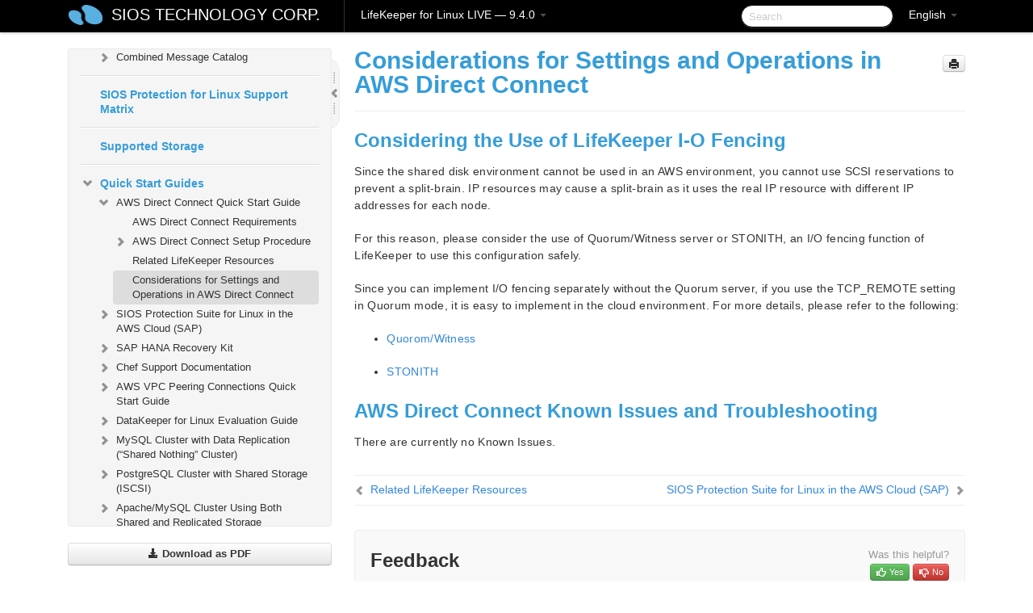

--- FILE ---
content_type: text/html; charset=UTF-8
request_url: https://docs.us.sios.com/spslinux/9.4.0/en/topic/considerations-for-settings-and-operations-in-aws-direct-connect
body_size: 309728
content:
    <!DOCTYPE html>
          <html lang="en">
          <head>
        <meta charset="utf-8">
        <title>Considerations for Settings and Operations in AWS Direct Connect - LifeKeeper for Linux LIVE - 9.4.0</title>
        <meta http-equiv="Content-Type" content="text/html; charset=UTF-8">
        <meta content="width=device-width, initial-scale=1.0" name="viewport">
        <meta name="keywords" content="">
        <meta name="description" content="Considering the Use of LifeKeeper I-O Fencing Since the shared disk environment cannot be used in an AWS environment, you cannot use SCSI reservations to prevent...">
        <meta name="baseUrl" content="https://www.manula.com/">
        
        <link rel="preconnect" href="https://static.manula.com/" crossorigin>
        <link rel="dns-prefetch" href="https://static.manula.com/">
        
            <link rel="preconnect" href="https://cdn.manula.com/" crossorigin>
    <link rel="dns-prefetch" href="https://cdn.manula.com/">
      <meta property="og:type" content="website">
      <meta property="og:site_name" content="SIOS TECHNOLOGY CORP.">
      <link rel="canonical" href="https://docs.us.sios.com/spslinux/9.4.0/en/topic/considerations-for-settings-and-operations-in-aws-direct-connect">
      
      <meta name="topic-selected" content="474376" data-slug="considerations-for-settings-and-operations-in-aws-direct-connect">
        <!-- OpenGraph -->
        <meta property="og:title" content="Considerations for Settings and Operations in AWS Direct Connect - LifeKeeper for Linux LIVE - 9.4.0">
        
                  <meta property="og:image" content="https://manula.r.sizr.io/logo-side/user/1870/img/logo-sios-v-a.png">
                
        <meta property="og:description" content="Considering the Use of LifeKeeper I-O Fencing Since the shared disk environment cannot be used in an AWS environment, you cannot use SCSI reservations to prevent...">
        <meta property="og:url" content="https://docs.us.sios.com/spslinux/9.4.0/en/topic/considerations-for-settings-and-operations-in-aws-direct-connect">
        
        <!-- Twitter Card -->
        <meta name="twitter:card" content="summary" />
        <meta name="twitter:site" content="@ManulaSoftware" />
        <meta name="xhrTopicEndpoint" content="https://docs.us.sios.com/spslinux/9.4.0/en/xhr-topic">
              <link type="image/x-icon" href="https://cdn.manula.com/user/1870/img/logo-sios-v-lg.png?v=20220118213747" rel="shortcut icon">
      <link rel="apple-touch-icon" href="https://cdn.manula.com/user/1870/img/logo-sios-v-lg.png?v=20220118213747">
            <link rel="stylesheet" href="https://static.manula.com/css/bootstrap-2.0.3.min.css" type="text/css">
    <link rel="stylesheet" href="https://static.manula.com/css/bootstrap-responsive-2.0.3.min.css" type="text/css">
    <link rel="stylesheet" href="https://static.manula.com/css/tippy-theme.6.3.1.light.css" type="text/css">
    <link rel="stylesheet" href="https://static.manula.com/css/screen.css?v=20240402" type="text/css">
    <link rel="stylesheet" href="https://static.manula.com/css/jquery.fancybox-2.1.7.min.css" type="text/css">
    <link rel="stylesheet" href="https://static.manula.com/css/print.css?v=20240402" type="text/css" media="print">

        <style type="text/css">
      .content-wrapper {
        max-width: 1024px;
      }

      pre, code {
        word-break: break-all;
        word-wrap: break-word;
        white-space: pre;
        white-space: pre-wrap;
      }
      pre, code {
        prince-text-replace: '&' '&\200B'
      }

      
              #topic-header h1 {
          color: #369dd8;
          font-family:Helvetica, Arial, IPAPGothic, sans-serif;
        }
      
      #topic-body, #topic-body p, #topic-body li {
        font-size: 14px;
        font-family: Helvetica, Arial, IPAPGothic, sans-serif;
        color: #333333;
        line-height: 1.5em;
      }

      #topic-body h1, #topic-body .h1 {
        font-size: 30px;
        font-family: Helvetica, Arial, IPAPGothic, sans-serif;
        color: #369dd8;
      }
      #topic-body h2, #topic-body .h2 {
        font-size: 24px;
        font-family: Helvetica, Arial, IPAPGothic, sans-serif;
        color: #369dd8;
      }
      #topic-body h3, #topic-body .h3 {
        font-size: 18px;
        font-family: Helvetica, Arial, IPAPGothic, sans-serif;
        color: #369dd8;
      }
      #topic-body h4, #topic-body .h4 {
        font-size: 14px;
        font-family: Helvetica, Arial, IPAPGothic, sans-serif;
        color: #369dd8;
      }
      #topic-body h5, #topic-body .h5 {
        font-size: 14px;
        font-family: Helvetica, Arial, IPAPGothic, sans-serif;
        color: #369dd8;
      }

      #topic-body h6, #topic-body .h6 {
        font-size: 14px;
        font-family: Helvetica, Arial, IPAPGothic, sans-serif;
        color: #369dd8;
      }

      #topic-body h7, #topic-body .h7 {
        font-size: 14px;
        font-family: Helvetica, Arial, IPAPGothic, sans-serif;
        color: #369dd8;
      }


      #topic-body a {
        color: #3287db;
      }
      #topic-body a:hover {
        color: #1065b9;
      }
      
      
      #topic-body sup a {text-decoration: none;}
      
      .search-result h3, .search-result h4 {color: ;}
      .search-result h4 a {color: #3287db;}

                        .navbar-inner {
            background-color: #000000;
            background-image: none;
          }
          .navbar .divider-vertical {
            background-color: #333333;
            border-right-color: #000000;
          }
              
        .navbar .brand, navbar .brand:hover,
        .navbar .nav > li > a, .navbar .nav > li > a:hover {
          color: #ffffff;
          text-shadow: 1px 1px #000000;
          font-family: Helvetica, Arial, IPAPGothic, sans-serif;
        }
        .navbar-search .search-query {
          border-color: #000000;
        }
        .navbar .btn-navbar {
          background-color: #47aee9;
          background-image: -moz-linear-gradient(top, #58bffa, #369dd8);
          background-image: -ms-linear-gradient(top, #58bffa, #369dd8);
          background-image: -webkit-gradient(linear, 0 0, 0 100%, from(#58bffa), to(#369dd8));
          background-image: -webkit-linear-gradient(top, #58bffa, #369dd8);
          background-image: -o-linear-gradient(top, #58bffa, #369dd8);
          background-image: linear-gradient(top, #58bffa, #369dd8);
          filter: progid:dximagetransform.microsoft.gradient(startColorstr='#58bffa', endColorstr='#369dd8', GradientType=0);
        }
        .navbar .btn-navbar:hover {
          background-color: #58bffa;
        }
        #manual-toc > li > a,
        #manual-toc-phone > li > a {
          color: #369dd8;
          font-family: Helvetica, Arial, IPAPGothic, sans-serif;
        }

        #manual-toc > li > ul a,
        #manual-toc-phone > li > ul a {
          color: #333333;
          font-family: Helvetica, Arial, IPAPGothic, sans-serif;
        }
        
        #content .topic-prev-next a,
        #comment-container a.btn-show-comment-form {
          color: #3287db;
        }
        #content .topic-prev-next a:hover,
        #comment-container a.btn-show-comment-form:hover {
          color: #1065b9;
        }
          </style>

    <!--[if IE 8]>
    	<link rel="stylesheet" href="https://static.manula.com/css/screen-ie8.css?v=20240402" type="text/css">
    <![endif]-->

    
          <link rel="stylesheet" href="https://cdn.manula.com/user/1870/1551900827_styles.css?v=20220617174831" type="text/css">
    
    
        
                  <!-- Google Analytics -->
  		  		  <script>
  		        (function(i,s,o,g,r,a,m){i['GoogleAnalyticsObject']=r;i[r]=i[r]||function(){
        (i[r].q=i[r].q||[]).push(arguments)},i[r].l=1*new Date();a=s.createElement(o),
        m=s.getElementsByTagName(o)[0];a.async=1;a.src=g;m.parentNode.insertBefore(a,m)
        })(window,document,'script','https://www.google-analytics.com/analytics.js','ga');
        
                  ga('create', 'UA-37389943-2', 'auto');
          ga('send', 'pageview', {
            'anonymizeIp': true
          });
                
                  ga('create', 'UA-23814819-4', 'auto', 'manulaCustomer');
          ga('manulaCustomer.send', 'pageview', {
            'anonymizeIp': true
          });
              </script>
      <!-- End Google Analytics -->
                      <!-- Google Tag Manager -->
  		  		  <script>
  		          (function(w,d,s,l,i){w[l]=w[l]||[];w[l].push({'gtm.start':
          new Date().getTime(),event:'gtm.js'});var f=d.getElementsByTagName(s)[0],
          j=d.createElement(s),dl=l!='dataLayer'?'&l='+l:'';j.async=true;j.src=
          'https://www.googletagmanager.com/gtm.js?id='+i+dl;f.parentNode.insertBefore(j,f);
          })(window,document,'script','dataLayer','GTM-MP3FRH');
      </script>
      <!-- End Google Tag Manager -->
          </head>
      <body class="media-screen manual topic topic-474376 xhr-topics">
            <div class="navbar navbar-fixed-top">
      <div class="navbar-inner">
        <div class="content-wrapper">
          <div class="container-fluid">

            <!-- company logo -->
                          <a href="https://docs.us.sios.com/spslinux"><img src="https://manula.r.sizr.io/logo-top/user/1870/img/symbol-sios-blue-lg.png" class="pull-left custom-nav-logo" alt=""></a>
                        <!-- end company logo -->

            <!-- start languages & login -->
            <ul id="manual-topic-language" class="nav pull-right">
                          <li class="dropdown"><a href="#" class="dropdown-toggle" data-toggle="dropdown">English <b class="caret"></b></a>
                <ul class="dropdown-menu">
                                                                                                                                          <li class="">
                                                  <!-- when on topic page: allow language switch to the same topic in the selected language -->
                          <a href="https://docs.us.sios.com/spslinux/9.4.0/ja/topic/considerations-for-settings-and-operations-in-aws-direct-connect" data-lang-url="https://docs.us.sios.com/spslinux/9.4.0/ja/topic/">Japanese</a>
                                              </li>
                                                      </ul>
              </li>
                                                      </ul>
            <!-- end languages -->
            <div>
            <!-- phone bar -->
            <div id="nav-phone-branding" class="clearfix">
              <a href="https://docs.us.sios.com/spslinux" class="brand brand-phone">SIOS TECHNOLOGY CORP.</a>
              <div class="btn-group pull-left">
                                  <a href="#" class="btn btn-inverse brand brand-phone brand-phone-sub dropdown-toggle" data-toggle="dropdown" style="margin: 0px; border: none; outline: none; box-shadow: none; background: none;">
                    LifeKeeper for Linux LIVE &mdash; 9.4.0                                          <span class="caret" style="margin-top: 7px;"></span>
                                      </a>
                                                  <ul class="dropdown-menu">
                                                                <li><a href="https://docs.us.sios.com/spslinux?l=en">10.0</a></li>
                                                                <li><a href="https://docs.us.sios.com/spslinux?v=9.9.1&l=en">9.9.1</a></li>
                                                                <li><a href="https://docs.us.sios.com/spslinux?v=9.9.0&l=en">9.9.0</a></li>
                                                                <li><a href="https://docs.us.sios.com/spslinux?v=9.8.1&l=en">9.8.1</a></li>
                                                                <li><a href="https://docs.us.sios.com/spslinux?v=9.8.0&l=en">9.8.0</a></li>
                                                                <li><a href="https://docs.us.sios.com/spslinux?v=9.7.0&l=en">9.7.0</a></li>
                                                                <li><a href="https://docs.us.sios.com/spslinux?v=9.6.2&l=en">9.6.2</a></li>
                                                                <li><a href="https://docs.us.sios.com/spslinux?v=9.6.1&l=en">9.6.1</a></li>
                                                                <li><a href="https://docs.us.sios.com/spslinux?v=9.6.0&l=en">9.6.0</a></li>
                                                                <li><a href="https://docs.us.sios.com/spslinux?v=9.5.2&l=en">9.5.2</a></li>
                                                                <li><a href="https://docs.us.sios.com/spslinux?v=9.5.1&l=en">9.5.1</a></li>
                                                                <li><a href="https://docs.us.sios.com/spslinux?v=9.5.0&l=en">9.5.0</a></li>
                                      </ul>
                              </div>
            </div>

            <div id="nav-phone-service" class="clearfix">
              <a class="btn btn-navbar toc-toggle" data-toggle="collapse" data-target=".nav-collapse" style="white-space:nowrap;">
                <span class="browse" style="padding-left:25px;">Table of Contents</span>
                <span class="icon-bar"></span>
                <span class="icon-bar"></span>
                <span class="icon-bar"></span>
              </a>
              <!-- copy desktop code for search-box to this place with js -->
            </div>
            <!-- end phone/tablet bar -->


            <!-- desktop/tablet bar -->
            <a class="brand brand-large" href="https://docs.us.sios.com/spslinux">
              SIOS TECHNOLOGY CORP.            </a>

            <ul class="nav main">
              <li class="divider-vertical"></li>
                              <li class="dropdown">
                                      <a href="#" class="dropdown-toggle" data-toggle="dropdown">
                      LifeKeeper for Linux LIVE &mdash; 9.4.0                      <b class="caret "></b>
                    </a>
                  
                                    <ul class="dropdown-menu">
                                                                <li><a href="https://docs.us.sios.com/spslinux?l=en">LifeKeeper for Linux LIVE &mdash; 10.0</a></li>
                                                                <li><a href="https://docs.us.sios.com/spslinux?v=9.9.1&l=en">LifeKeeper for Linux LIVE &mdash; 9.9.1</a></li>
                                                                <li><a href="https://docs.us.sios.com/spslinux?v=9.9.0&l=en">LifeKeeper for Linux LIVE &mdash; 9.9.0</a></li>
                                                                <li><a href="https://docs.us.sios.com/spslinux?v=9.8.1&l=en">LifeKeeper for Linux LIVE &mdash; 9.8.1</a></li>
                                                                <li><a href="https://docs.us.sios.com/spslinux?v=9.8.0&l=en">LifeKeeper for Linux LIVE &mdash; 9.8.0</a></li>
                                                                <li><a href="https://docs.us.sios.com/spslinux?v=9.7.0&l=en">LifeKeeper for Linux LIVE &mdash; 9.7.0</a></li>
                                                                <li><a href="https://docs.us.sios.com/spslinux?v=9.6.2&l=en">LifeKeeper for Linux LIVE &mdash; 9.6.2</a></li>
                                                                <li><a href="https://docs.us.sios.com/spslinux?v=9.6.1&l=en">LifeKeeper for Linux LIVE &mdash; 9.6.1</a></li>
                                                                <li><a href="https://docs.us.sios.com/spslinux?v=9.6.0&l=en">LifeKeeper for Linux LIVE &mdash; 9.6.0</a></li>
                                                                <li><a href="https://docs.us.sios.com/spslinux?v=9.5.2&l=en">LifeKeeper for Linux LIVE &mdash; 9.5.2</a></li>
                                                                <li><a href="https://docs.us.sios.com/spslinux?v=9.5.1&l=en">LifeKeeper for Linux LIVE &mdash; 9.5.1</a></li>
                                                                <li><a href="https://docs.us.sios.com/spslinux?v=9.5.0&l=en">LifeKeeper for Linux LIVE &mdash; 9.5.0</a></li>
                                      </ul>
                  
                </li>
                          </ul>


            <form method="get" id="manual-topic-search" class="navbar-search pull-right" action="https://docs.us.sios.com/spslinux/9.4.0/en/search">
              <input type="text" name="q" value="" class="search-query" placeholder="Search" title="Search">
            </form>
            <!-- end desktop bar -->
            </div>
          </div>
        </div>
      </div>
    </div>

    <div id="nav-phone" class="nav-collapse collapse">
    <div class="well">
      <!-- <h6 style="color: #999; margin-bottom:10px;">Table of Contents</h6> -->
      <!-- copy desktop code for toc to this place with js -->
    </div>
    </div>
      <div class="content-wrapper">
        <div class="container-fluid">
                      <div class="row-fluid">
              <div id="sidebar" class="span4">
                  	<!-- OUTER MENU TOGGLE -->
    <div class="box x-box-set-width box-gn-icon-menu-outer">
  		<a class="alert gn-icon-menu-outer x-toggle-toc-menu" style="display:none;" title=""><img src="https://static.manula.com/img/vgrabber.png" alt="Grab" /><i class="icon-chevron-right"></i><img src="https://static.manula.com/img/vgrabber.png" alt="Grab"/></a>
  	</div>
  	<!-- END OUTER MENU TOGGLE -->
    
    <div class="box box-toc" style="">
  		<!-- INNER MENU TOGGLE -->
  		<a class="gn-icon-menu-inner x-toggle-toc-menu" title="">
  			<span class="arrow-2-3"><img src="https://static.manula.com/img/vgrabber.png" alt="Grab"/><i class="icon-chevron-left"></i><img src="https://static.manula.com/img/vgrabber.png" alt="Grab"/></span>
  		</a>
  		<!-- INNER MENU TOGGLE -->

      <div class="well sidebar-nav">
        <a href="https://docs.us.sios.com/spslinux?v=9.4.0&l=en" class="sidebar-logo"><img src="https://manula.r.sizr.io/logo-side/user/1870/img/logo-sios-v-a.png" alt=""></a><ul id="manual-toc" class="toc toc-expandable x-delay-visibility" data-state-id="21341" data-toc-depth-max="1"><li class="divider"></li>
<li class="nav-header" data-product-topic-id="536549" data-topic-id="473515" data-topic-name="sios-protection-suite-for-linux"><a href="https://docs.us.sios.com/spslinux/9.4.0/en/topic/sios-protection-suite-for-linux">SIOS Protection Suite for Linux</a></li><li class="divider"></li>
<li class="nav-header nav-header-sub" data-product-topic-id="536550" data-topic-id="473516" data-topic-name="sios-protection-suite-for-linux-release-notes"><a href="https://docs.us.sios.com/spslinux/9.4.0/en/topic/sios-protection-suite-for-linux-release-notes">SIOS Protection Suite for Linux Release Notes</a><ul class="toc-display-536550" data-parent-product-topic-id="536550" data-toc-depth="1"></ul></li><li class="divider"></li>
<li class="nav-header nav-header-sub" data-product-topic-id="536552" data-topic-id="473518" data-topic-name="sios-protection-suite-for-linux-installation-guide"><a href="https://docs.us.sios.com/spslinux/9.4.0/en/topic/sios-protection-suite-for-linux-installation-guide"><i class="icon-chevron-down x-show" data-icon-init="icon-chevron-down" data-icon="icon-chevron-right"></i>SIOS Protection Suite for Linux Installation Guide</a><ul class="toc-display-536552" data-parent-product-topic-id="536552" data-toc-depth="1">
<li class="" data-product-topic-id="536553" data-topic-id="473519" data-topic-name="software-packaging"><a href="https://docs.us.sios.com/spslinux/9.4.0/en/topic/software-packaging">Software Packaging</a></li>
<li class="nav-header-sub" data-product-topic-id="536554" data-topic-id="473520" data-topic-name="planning-your-sps-environment"><a href="https://docs.us.sios.com/spslinux/9.4.0/en/topic/planning-your-sps-environment"><i class="icon-chevron-down x-show" data-icon-init="icon-chevron-down" data-icon="icon-chevron-right"></i>Planning Your SPS Environment</a><ul class="toc-display-536554" data-parent-product-topic-id="536554" data-toc-depth="2">
<li class="" data-product-topic-id="536555" data-topic-id="473521" data-topic-name="mapping-server-configurations"><a href="https://docs.us.sios.com/spslinux/9.4.0/en/topic/mapping-server-configurations">Mapping Server Configurations</a></li>
<li class="" data-product-topic-id="536556" data-topic-id="473522" data-topic-name="storage-and-adapter-requirements"><a href="https://docs.us.sios.com/spslinux/9.4.0/en/topic/storage-and-adapter-requirements">Storage and Adapter Requirements</a></li>
<li class="" data-product-topic-id="536557" data-topic-id="473523" data-topic-name="storage-and-adapter-options"><a href="https://docs.us.sios.com/spslinux/9.4.0/en/topic/storage-and-adapter-options">Storage and Adapter Options</a></li></ul></li>
<li class="nav-header-sub" data-product-topic-id="536558" data-topic-id="473524" data-topic-name="setting-up-your-sps-environment"><a href="https://docs.us.sios.com/spslinux/9.4.0/en/topic/setting-up-your-sps-environment"><i class="icon-chevron-down x-show" data-icon-init="icon-chevron-down" data-icon="icon-chevron-right"></i>Setting Up Your SPS Environment</a><ul class="toc-display-536558" data-parent-product-topic-id="536558" data-toc-depth="3">
<li class="" data-product-topic-id="536559" data-topic-id="473525" data-topic-name="installing-the-linux-os-and-associated-communication-packages"><a href="https://docs.us.sios.com/spslinux/9.4.0/en/topic/installing-the-linux-os-and-associated-communication-packages">Installing the Linux OS and Associated Communication Packages</a></li>
<li class="" data-product-topic-id="536560" data-topic-id="473526" data-topic-name="linux-dependencies"><a href="https://docs.us.sios.com/spslinux/9.4.0/en/topic/linux-dependencies">Linux Dependencies</a></li>
<li class="" data-product-topic-id="536561" data-topic-id="473527" data-topic-name="connecting-servers-and-shared-storage"><a href="https://docs.us.sios.com/spslinux/9.4.0/en/topic/connecting-servers-and-shared-storage">Connecting Servers and Shared Storage</a></li>
<li class="" data-product-topic-id="536562" data-topic-id="473528" data-topic-name="configuring-shared-storage"><a href="https://docs.us.sios.com/spslinux/9.4.0/en/topic/configuring-shared-storage">Configuring Shared Storage</a></li>
<li class="" data-product-topic-id="536563" data-topic-id="473529" data-topic-name="verfying-network-configuration"><a href="https://docs.us.sios.com/spslinux/9.4.0/en/topic/verfying-network-configuration">Verfying Network Configuration</a></li>
<li class="" data-product-topic-id="536564" data-topic-id="473530" data-topic-name="creating-switchable-ip-address"><a href="https://docs.us.sios.com/spslinux/9.4.0/en/topic/creating-switchable-ip-address">Creating Switchable IP Address</a></li>
<li class="" data-product-topic-id="536565" data-topic-id="473531" data-topic-name="installing-and-setting-up-database-applications"><a href="https://docs.us.sios.com/spslinux/9.4.0/en/topic/installing-and-setting-up-database-applications">Installing and Setting Up Database Applications</a></li>
<li class="" data-product-topic-id="536566" data-topic-id="473532" data-topic-name="configuring-gui-users"><a href="https://docs.us.sios.com/spslinux/9.4.0/en/topic/configuring-gui-users">Configuring GUI Users</a></li></ul></li>
<li class="" data-product-topic-id="536567" data-topic-id="473533" data-topic-name="installing-the-software"><a href="https://docs.us.sios.com/spslinux/9.4.0/en/topic/installing-the-software">Installing the Software</a></li>
<li class="" data-product-topic-id="536568" data-topic-id="473534" data-topic-name="how-to-use-setup-scripts"><a href="https://docs.us.sios.com/spslinux/9.4.0/en/topic/how-to-use-setup-scripts">How to Use Setup Scripts</a></li>
<li class="nav-header-sub" data-product-topic-id="536569" data-topic-id="473535" data-topic-name="licensing"><a href="https://docs.us.sios.com/spslinux/9.4.0/en/topic/licensing"><i class="icon-chevron-down x-show" data-icon-init="icon-chevron-down" data-icon="icon-chevron-right"></i>About LifeKeeper Licensing</a><ul class="toc-display-536569" data-parent-product-topic-id="536569" data-toc-depth="4">
<li class="" data-product-topic-id="1157350" data-topic-id="1006320" data-topic-name="how-to-obtain-licenses"><a href="https://docs.us.sios.com/spslinux/9.4.0/en/topic/how-to-obtain-licenses">How to Obtain a License</a></li>
<li class="" data-product-topic-id="1157351" data-topic-id="1006321" data-topic-name="how-to-install-licenses"><a href="https://docs.us.sios.com/spslinux/9.4.0/en/topic/how-to-install-licenses">How to Install a License</a></li>
<li class="" data-product-topic-id="536570" data-topic-id="473536" data-topic-name="obtaining-an-internet-host-id"><a href="https://docs.us.sios.com/spslinux/9.4.0/en/topic/obtaining-an-internet-host-id">Obtaining an Internet HOST ID</a></li></ul></li>
<li class="" data-product-topic-id="536571" data-topic-id="473537" data-topic-name="verfying-the-sps-installation"><a href="https://docs.us.sios.com/spslinux/9.4.0/en/topic/verfying-the-sps-installation">Verfying the SPS Installation</a></li>
<li class="" data-product-topic-id="536572" data-topic-id="473538" data-topic-name="upgrading-sps"><a href="https://docs.us.sios.com/spslinux/9.4.0/en/topic/upgrading-sps">Upgrading SPS</a></li>
<li class="" data-product-topic-id="1158904" data-topic-id="1007826" data-topic-name="upgrading-the-os-kernel-on-a-node-with-lifekeeper-os-patching"><a href="https://docs.us.sios.com/spslinux/9.4.0/en/topic/upgrading-the-os-kernel-on-a-node-with-lifekeeper-os-patching">Upgrading the OS / Kernel on a node with LifeKeeper (OS Patching)</a></li></ul></li><li class="divider"></li>
<li class="nav-header nav-header-sub" data-product-topic-id="536573" data-topic-id="473539" data-topic-name="sios-protection-suite-for-linux-technical-documentation"><a href="https://docs.us.sios.com/spslinux/9.4.0/en/topic/sios-protection-suite-for-linux-technical-documentation"><i class="icon-chevron-down x-show" data-icon-init="icon-chevron-down" data-icon="icon-chevron-right"></i>SIOS Protection Suite for Linux Technical Documentation</a><ul class="toc-display-536573" data-parent-product-topic-id="536573" data-toc-depth="1">
<li class="" data-product-topic-id="536575" data-topic-id="473541" data-topic-name="documentation-and-training"><a href="https://docs.us.sios.com/spslinux/9.4.0/en/topic/documentation-and-training">Documentation and Training</a></li>
<li class="" data-product-topic-id="1170603" data-topic-id="1017992" data-topic-name="lkbackup"><a href="https://docs.us.sios.com/spslinux/9.4.0/en/topic/lkbackup">lkbackup</a></li>
<li class="nav-header-sub" data-product-topic-id="536576" data-topic-id="473542" data-topic-name="lifekeeper"><a href="https://docs.us.sios.com/spslinux/9.4.0/en/topic/lifekeeper"><i class="icon-chevron-down x-show" data-icon-init="icon-chevron-down" data-icon="icon-chevron-right"></i>LifeKeeper</a><ul class="toc-display-536576" data-parent-product-topic-id="536576" data-toc-depth="2">
<li class="nav-header-sub" data-product-topic-id="536577" data-topic-id="473543" data-topic-name="sios-lifekeeper-for-linux-introduction"><a href="https://docs.us.sios.com/spslinux/9.4.0/en/topic/sios-lifekeeper-for-linux-introduction"><i class="icon-chevron-down x-show" data-icon-init="icon-chevron-down" data-icon="icon-chevron-right"></i>SIOS LifeKeeper for Linux Introduction</a><ul class="toc-display-536577" data-parent-product-topic-id="536577" data-toc-depth="3">
<li class="" data-product-topic-id="536578" data-topic-id="473544" data-topic-name="protected-resources"><a href="https://docs.us.sios.com/spslinux/9.4.0/en/topic/protected-resources">Protected Resources</a></li>
<li class="" data-product-topic-id="536579" data-topic-id="473545" data-topic-name="lifekeeper-core"><a href="https://docs.us.sios.com/spslinux/9.4.0/en/topic/lifekeeper-core">LifeKeeper Core</a></li>
<li class="nav-header-sub" data-product-topic-id="536580" data-topic-id="473546" data-topic-name="configuration-concepts"><a href="https://docs.us.sios.com/spslinux/9.4.0/en/topic/configuration-concepts"><i class="icon-chevron-down x-show" data-icon-init="icon-chevron-down" data-icon="icon-chevron-right"></i>Configuration Concepts</a><ul class="toc-display-536580" data-parent-product-topic-id="536580" data-toc-depth="4">
<li class="" data-product-topic-id="536581" data-topic-id="473547" data-topic-name="common-hardware-components"><a href="https://docs.us.sios.com/spslinux/9.4.0/en/topic/common-hardware-components">Common Hardware Components</a></li>
<li class="" data-product-topic-id="536582" data-topic-id="473548" data-topic-name="system-grouping-arrangements"><a href="https://docs.us.sios.com/spslinux/9.4.0/en/topic/system-grouping-arrangements">System Grouping Arrangements</a></li>
<li class="" data-product-topic-id="536583" data-topic-id="473549" data-topic-name="active-active-grouping"><a href="https://docs.us.sios.com/spslinux/9.4.0/en/topic/active-active-grouping">Active &#8211; Active Grouping</a></li>
<li class="" data-product-topic-id="536584" data-topic-id="473550" data-topic-name="active-standby-grouping"><a href="https://docs.us.sios.com/spslinux/9.4.0/en/topic/active-standby-grouping">Active &#8211; Standby Grouping</a></li>
<li class="" data-product-topic-id="536585" data-topic-id="473551" data-topic-name="intelligent-versus-automatic-switchback"><a href="https://docs.us.sios.com/spslinux/9.4.0/en/topic/intelligent-versus-automatic-switchback">Intelligent Versus Automatic Switchback</a></li>
<li class="" data-product-topic-id="536586" data-topic-id="473552" data-topic-name="logging-with-syslog"><a href="https://docs.us.sios.com/spslinux/9.4.0/en/topic/logging-with-syslog">Logging With syslog</a></li>
<li class="nav-header-sub" data-product-topic-id="536587" data-topic-id="473553" data-topic-name="resource-hierarchies"><a href="https://docs.us.sios.com/spslinux/9.4.0/en/topic/resource-hierarchies"><i class="icon-chevron-down x-show" data-icon-init="icon-chevron-down" data-icon="icon-chevron-right"></i>Resource Hierarchies</a><ul class="toc-display-536587" data-parent-product-topic-id="536587" data-toc-depth="5">
<li class="" data-product-topic-id="536588" data-topic-id="473554" data-topic-name="resource-types"><a href="https://docs.us.sios.com/spslinux/9.4.0/en/topic/resource-types">Resource Types</a></li>
<li class="" data-product-topic-id="536589" data-topic-id="473555" data-topic-name="resource-states"><a href="https://docs.us.sios.com/spslinux/9.4.0/en/topic/resource-states">Resource States</a></li>
<li class="" data-product-topic-id="536590" data-topic-id="473556" data-topic-name="hierarchy-relationships"><a href="https://docs.us.sios.com/spslinux/9.4.0/en/topic/hierarchy-relationships">Hierarchy Relationships</a></li>
<li class="" data-product-topic-id="536591" data-topic-id="473557" data-topic-name="shared-equivalencies"><a href="https://docs.us.sios.com/spslinux/9.4.0/en/topic/shared-equivalencies">Shared Equivalencies</a></li>
<li class="" data-product-topic-id="536592" data-topic-id="473558" data-topic-name="resource-hierarchy-information"><a href="https://docs.us.sios.com/spslinux/9.4.0/en/topic/resource-hierarchy-information">Resource Hierarchy Information</a></li>
<li class="" data-product-topic-id="536593" data-topic-id="473559" data-topic-name="resource-hierarchy-exanple"><a href="https://docs.us.sios.com/spslinux/9.4.0/en/topic/resource-hierarchy-exanple">Resource Hierarchy Example</a></li>
<li class="" data-product-topic-id="536594" data-topic-id="473560" data-topic-name="detailed-status-display"><a href="https://docs.us.sios.com/spslinux/9.4.0/en/topic/detailed-status-display">Detailed Status Display</a></li>
<li class="" data-product-topic-id="536595" data-topic-id="473561" data-topic-name="short-status-display"><a href="https://docs.us.sios.com/spslinux/9.4.0/en/topic/short-status-display">Short Status Display</a></li></ul></li></ul></li>
<li class="nav-header-sub" data-product-topic-id="536596" data-topic-id="473562" data-topic-name="fault-detection-and-recovery-scenarios"><a href="https://docs.us.sios.com/spslinux/9.4.0/en/topic/fault-detection-and-recovery-scenarios"><i class="icon-chevron-down x-show" data-icon-init="icon-chevron-down" data-icon="icon-chevron-right"></i>Fault Detection and Recovery Scenarios</a><ul class="toc-display-536596" data-parent-product-topic-id="536596" data-toc-depth="6">
<li class="" data-product-topic-id="536597" data-topic-id="473563" data-topic-name="ip-local-recovery"><a href="https://docs.us.sios.com/spslinux/9.4.0/en/topic/ip-local-recovery">IP Local Recovery</a></li>
<li class="" data-product-topic-id="536598" data-topic-id="473564" data-topic-name="resource-error-recovery-scenario"><a href="https://docs.us.sios.com/spslinux/9.4.0/en/topic/resource-error-recovery-scenario">Resource Error Recovery Scenario</a></li>
<li class="" data-product-topic-id="536599" data-topic-id="473565" data-topic-name="server-failure-recovery-scenario"><a href="https://docs.us.sios.com/spslinux/9.4.0/en/topic/server-failure-recovery-scenario">Server Failure Recovery Scenario</a></li></ul></li></ul></li>
<li class="nav-header-sub" data-product-topic-id="536600" data-topic-id="473566" data-topic-name="installation-and-configuration"><a href="https://docs.us.sios.com/spslinux/9.4.0/en/topic/installation-and-configuration"><i class="icon-chevron-down x-show" data-icon-init="icon-chevron-down" data-icon="icon-chevron-right"></i>Installation and Configuration</a><ul class="toc-display-536600" data-parent-product-topic-id="536600" data-toc-depth="7">
<li class="nav-header-sub" data-product-topic-id="536601" data-topic-id="473567" data-topic-name="sps-configuration-steps"><a href="https://docs.us.sios.com/spslinux/9.4.0/en/topic/sps-configuration-steps"><i class="icon-chevron-down x-show" data-icon-init="icon-chevron-down" data-icon="icon-chevron-right"></i>SPS Configuration Steps</a><ul class="toc-display-536601" data-parent-product-topic-id="536601" data-toc-depth="8">
<li class="" data-product-topic-id="536602" data-topic-id="473568" data-topic-name="set-up-tty-connections"><a href="https://docs.us.sios.com/spslinux/9.4.0/en/topic/set-up-tty-connections">Set Up TTY Connections</a></li></ul></li>
<li class="nav-header-sub" data-product-topic-id="536603" data-topic-id="473569" data-topic-name="lifekeeper-event-forwarding-via-snmp"><a href="https://docs.us.sios.com/spslinux/9.4.0/en/topic/lifekeeper-event-forwarding-via-snmp"><i class="icon-chevron-down x-show" data-icon-init="icon-chevron-down" data-icon="icon-chevron-right"></i>LifeKeeper Event Forwarding via SNMP</a><ul class="toc-display-536603" data-parent-product-topic-id="536603" data-toc-depth="9">
<li class="" data-product-topic-id="536604" data-topic-id="473570" data-topic-name="overview-of-lifekeeper-event-forwarding-via-snmp"><a href="https://docs.us.sios.com/spslinux/9.4.0/en/topic/overview-of-lifekeeper-event-forwarding-via-snmp">Overview of LifeKeeper Event Forwarding via SNMP</a></li>
<li class="" data-product-topic-id="536605" data-topic-id="473571" data-topic-name="configuring-lifekeeper-event-forwarding"><a href="https://docs.us.sios.com/spslinux/9.4.0/en/topic/configuring-lifekeeper-event-forwarding">Configuring LifeKeeper Event Forwarding</a></li>
<li class="" data-product-topic-id="536606" data-topic-id="473572" data-topic-name="snmp-troubleshooting"><a href="https://docs.us.sios.com/spslinux/9.4.0/en/topic/snmp-troubleshooting">SNMP Troubleshooting</a></li></ul></li>
<li class="nav-header-sub" data-product-topic-id="536607" data-topic-id="473573" data-topic-name="lifekeeper-event-email-notification"><a href="https://docs.us.sios.com/spslinux/9.4.0/en/topic/lifekeeper-event-email-notification"><i class="icon-chevron-down x-show" data-icon-init="icon-chevron-down" data-icon="icon-chevron-right"></i>LifeKeeper Event Email Notification</a><ul class="toc-display-536607" data-parent-product-topic-id="536607" data-toc-depth="10">
<li class="" data-product-topic-id="536608" data-topic-id="473574" data-topic-name="overview-of-lifekeeper-event-email-notification"><a href="https://docs.us.sios.com/spslinux/9.4.0/en/topic/overview-of-lifekeeper-event-email-notification">Overview of LifeKeeper Event Email Notification</a></li>
<li class="" data-product-topic-id="536609" data-topic-id="473575" data-topic-name="configuring-lifekeeper-event-email-notification"><a href="https://docs.us.sios.com/spslinux/9.4.0/en/topic/configuring-lifekeeper-event-email-notification">Configuring LifeKeeper Event Email Notification</a></li>
<li class="" data-product-topic-id="536610" data-topic-id="473576" data-topic-name="email-notification-troubleshooting"><a href="https://docs.us.sios.com/spslinux/9.4.0/en/topic/email-notification-troubleshooting">Email Notification Troubleshooting</a></li></ul></li>
<li class="nav-header-sub" data-product-topic-id="536611" data-topic-id="473577" data-topic-name="optional-configuration-tasks"><a href="https://docs.us.sios.com/spslinux/9.4.0/en/topic/optional-configuration-tasks"><i class="icon-chevron-down x-show" data-icon-init="icon-chevron-down" data-icon="icon-chevron-right"></i>Optional Configuration Tasks</a><ul class="toc-display-536611" data-parent-product-topic-id="536611" data-toc-depth="11">
<li class="" data-product-topic-id="536612" data-topic-id="473578" data-topic-name="confirm-failover-and-block-resource-failover-settings"><a href="https://docs.us.sios.com/spslinux/9.4.0/en/topic/confirm-failover-and-block-resource-failover-settings">Confirm Failover and Block Resource Failover Settings</a></li>
<li class="" data-product-topic-id="536613" data-topic-id="473579" data-topic-name="setting-server-shutdown-strategy"><a href="https://docs.us.sios.com/spslinux/9.4.0/en/topic/setting-server-shutdown-strategy">Setting Server Shutdown Strategy</a></li>
<li class="" data-product-topic-id="536614" data-topic-id="473580" data-topic-name="tuning-the-lifekeeper-heartbeat"><a href="https://docs.us.sios.com/spslinux/9.4.0/en/topic/tuning-the-lifekeeper-heartbeat">Tuning the LifeKeeper Heartbeat</a></li>
<li class="" data-product-topic-id="536615" data-topic-id="473581" data-topic-name="using-custom-certificates-with-the-sps-api"><a href="https://docs.us.sios.com/spslinux/9.4.0/en/topic/using-custom-certificates-with-the-sps-api">Using Custom Certificates with the SPS API</a></li></ul></li>
<li class="" data-product-topic-id="536616" data-topic-id="473582" data-topic-name="linux-configuration"><a href="https://docs.us.sios.com/spslinux/9.4.0/en/topic/linux-configuration">Linux Configuration</a></li>
<li class="" data-product-topic-id="536617" data-topic-id="473583" data-topic-name="data-replication-configuration"><a href="https://docs.us.sios.com/spslinux/9.4.0/en/topic/data-replication-configuration">Data Replication Configuration</a></li>
<li class="" data-product-topic-id="536618" data-topic-id="473584" data-topic-name="network-configuration"><a href="https://docs.us.sios.com/spslinux/9.4.0/en/topic/network-configuration">Network Configuration</a></li>
<li class="" data-product-topic-id="536619" data-topic-id="473585" data-topic-name="application-configuration"><a href="https://docs.us.sios.com/spslinux/9.4.0/en/topic/application-configuration">Application Configuration</a></li>
<li class="" data-product-topic-id="536620" data-topic-id="473586" data-topic-name="storage-and-adapter-configuration"><a href="https://docs.us.sios.com/spslinux/9.4.0/en/topic/storage-and-adapter-configuration">Storage and Adapter Configuration</a></li>
<li class="nav-header-sub" data-product-topic-id="536621" data-topic-id="473587" data-topic-name="lifekeeper-i-o-fencing-introduction"><a href="https://docs.us.sios.com/spslinux/9.4.0/en/topic/lifekeeper-i-o-fencing-introduction"><i class="icon-chevron-down x-show" data-icon-init="icon-chevron-down" data-icon="icon-chevron-right"></i>LifeKeeper I/O Fencing Introduction</a><ul class="toc-display-536621" data-parent-product-topic-id="536621" data-toc-depth="12">
<li class="" data-product-topic-id="536622" data-topic-id="473588" data-topic-name="scsi-reservations"><a href="https://docs.us.sios.com/spslinux/9.4.0/en/topic/scsi-reservations">SCSI Reservations</a></li>
<li class="nav-header-sub" data-product-topic-id="536623" data-topic-id="473589" data-topic-name="disabling-reservations"><a href="https://docs.us.sios.com/spslinux/9.4.0/en/topic/disabling-reservations"><i class="icon-chevron-down x-show" data-icon-init="icon-chevron-down" data-icon="icon-chevron-right"></i>Disabling Reservations</a><ul class="toc-display-536623" data-parent-product-topic-id="536623" data-toc-depth="13">
<li class="" data-product-topic-id="536624" data-topic-id="473590" data-topic-name="i-o-fencing-chart"><a href="https://docs.us.sios.com/spslinux/9.4.0/en/topic/i-o-fencing-chart">I/O Fencing Chart</a></li></ul></li>
<li class="nav-header-sub" data-product-topic-id="536625" data-topic-id="473591" data-topic-name="quorum-witness"><a href="https://docs.us.sios.com/spslinux/9.4.0/en/topic/quorum-witness"><i class="icon-chevron-down x-show" data-icon-init="icon-chevron-down" data-icon="icon-chevron-right"></i>Quorum/Witness</a><ul class="toc-display-536625" data-parent-product-topic-id="536625" data-toc-depth="14">
<li class="" data-product-topic-id="536626" data-topic-id="473592" data-topic-name="majority-mode"><a href="https://docs.us.sios.com/spslinux/9.4.0/en/topic/majority-mode">Majority Mode</a></li>
<li class="" data-product-topic-id="536627" data-topic-id="473593" data-topic-name="tcp-remote-mode"><a href="https://docs.us.sios.com/spslinux/9.4.0/en/topic/tcp-remote-mode">tcp_remote Mode</a></li>
<li class="" data-product-topic-id="536628" data-topic-id="473594" data-topic-name="storage-mode"><a href="https://docs.us.sios.com/spslinux/9.4.0/en/topic/storage-mode">Storage Mode</a></li></ul></li>
<li class="" data-product-topic-id="536629" data-topic-id="473595" data-topic-name="stonith"><a href="https://docs.us.sios.com/spslinux/9.4.0/en/topic/stonith">STONITH</a></li>
<li class="" data-product-topic-id="536630" data-topic-id="473596" data-topic-name="watchdog"><a href="https://docs.us.sios.com/spslinux/9.4.0/en/topic/watchdog">Watchdog</a></li>
<li class="nav-header-sub" data-product-topic-id="536631" data-topic-id="473597" data-topic-name="i-o-fencing-mechanisms"><a href="https://docs.us.sios.com/spslinux/9.4.0/en/topic/i-o-fencing-mechanisms"><i class="icon-chevron-down x-show" data-icon-init="icon-chevron-down" data-icon="icon-chevron-right"></i>I/O Fencing Mechanisms</a><ul class="toc-display-536631" data-parent-product-topic-id="536631" data-toc-depth="15">
<li class="" data-product-topic-id="536632" data-topic-id="473598" data-topic-name="available-i-o-fencing-mechanisms-physical-servers"><a href="https://docs.us.sios.com/spslinux/9.4.0/en/topic/available-i-o-fencing-mechanisms-physical-servers">Available I/O Fencing Mechanisms (Physical Servers)</a></li>
<li class="" data-product-topic-id="536633" data-topic-id="473599" data-topic-name="available-i-o-fencing-mechanisms-virtual-machines-in-vmware"><a href="https://docs.us.sios.com/spslinux/9.4.0/en/topic/available-i-o-fencing-mechanisms-virtual-machines-in-vmware">Available I/O Fencing Mechanisms (Virtual Machines in VMware)</a></li></ul></li></ul></li>
<li class="" data-product-topic-id="536634" data-topic-id="473600" data-topic-name="resource-policy-management"><a href="https://docs.us.sios.com/spslinux/9.4.0/en/topic/resource-policy-management">Resource Policy Management</a></li>
<li class="" data-product-topic-id="536635" data-topic-id="473601" data-topic-name="configuring-credentials"><a href="https://docs.us.sios.com/spslinux/9.4.0/en/topic/configuring-credentials">Configuring Credentials</a></li>
<li class="nav-header-sub" data-product-topic-id="536636" data-topic-id="473602" data-topic-name="standby-node-health-check"><a href="https://docs.us.sios.com/spslinux/9.4.0/en/topic/standby-node-health-check"><i class="icon-chevron-down x-show" data-icon-init="icon-chevron-down" data-icon="icon-chevron-right"></i>Standby Node Health Check</a><ul class="toc-display-536636" data-parent-product-topic-id="536636" data-toc-depth="16">
<li class="" data-product-topic-id="536637" data-topic-id="473603" data-topic-name="node-monitoring"><a href="https://docs.us.sios.com/spslinux/9.4.0/en/topic/node-monitoring">Node Monitoring</a></li>
<li class="" data-product-topic-id="536638" data-topic-id="473604" data-topic-name="osu-resource-monitoring"><a href="https://docs.us.sios.com/spslinux/9.4.0/en/topic/osu-resource-monitoring">OSU Resource Monitoring</a></li></ul></li></ul></li>
<li class="nav-header-sub" data-product-topic-id="536639" data-topic-id="473605" data-topic-name="lifekeeper-administration-overview"><a href="https://docs.us.sios.com/spslinux/9.4.0/en/topic/lifekeeper-administration-overview"><i class="icon-chevron-down x-show" data-icon-init="icon-chevron-down" data-icon="icon-chevron-right"></i>LifeKeeper Administration Overview</a><ul class="toc-display-536639" data-parent-product-topic-id="536639" data-toc-depth="17">
<li class="" data-product-topic-id="536640" data-topic-id="473606" data-topic-name="error-detection-and-notification"><a href="https://docs.us.sios.com/spslinux/9.4.0/en/topic/error-detection-and-notification">Error Detection and Notification</a></li>
<li class="" data-product-topic-id="536641" data-topic-id="473607" data-topic-name="n-way-recovery"><a href="https://docs.us.sios.com/spslinux/9.4.0/en/topic/n-way-recovery">N-Way Recovery</a></li>
<li class="nav-header-sub" data-product-topic-id="536642" data-topic-id="473608" data-topic-name="administrator-tasks"><a href="https://docs.us.sios.com/spslinux/9.4.0/en/topic/administrator-tasks"><i class="icon-chevron-down x-show" data-icon-init="icon-chevron-down" data-icon="icon-chevron-right"></i>Administrator Tasks</a><ul class="toc-display-536642" data-parent-product-topic-id="536642" data-toc-depth="18">
<li class="" data-product-topic-id="536643" data-topic-id="473609" data-topic-name="editing-server-properties"><a href="https://docs.us.sios.com/spslinux/9.4.0/en/topic/editing-server-properties">Editing Server Properties</a></li>
<li class="" data-product-topic-id="536644" data-topic-id="473610" data-topic-name="creating-a-communication-path"><a href="https://docs.us.sios.com/spslinux/9.4.0/en/topic/creating-a-communication-path">Creating a Communication Path</a></li>
<li class="" data-product-topic-id="536645" data-topic-id="473611" data-topic-name="deleting-a-communication-path"><a href="https://docs.us.sios.com/spslinux/9.4.0/en/topic/deleting-a-communication-path">Deleting a Communication Path</a></li>
<li class="" data-product-topic-id="536646" data-topic-id="473612" data-topic-name="server-properties-failover"><a href="https://docs.us.sios.com/spslinux/9.4.0/en/topic/server-properties-failover">Server Properties &#8211; Failover</a></li>
<li class="nav-header-sub" data-product-topic-id="536647" data-topic-id="473613" data-topic-name="creating-resource-hierarchies"><a href="https://docs.us.sios.com/spslinux/9.4.0/en/topic/creating-resource-hierarchies"><i class="icon-chevron-down x-show" data-icon-init="icon-chevron-down" data-icon="icon-chevron-right"></i>Creating Resource Hierarchies</a><ul class="toc-display-536647" data-parent-product-topic-id="536647" data-toc-depth="19">
<li class="" data-product-topic-id="536648" data-topic-id="473614" data-topic-name="creating-a-file-system-resource-hierarchy"><a href="https://docs.us.sios.com/spslinux/9.4.0/en/topic/creating-a-file-system-resource-hierarchy">Creating a File System Resource Hierarchy</a></li>
<li class="" data-product-topic-id="536649" data-topic-id="473615" data-topic-name="creating-a-generic-application-resource-hierarchy"><a href="https://docs.us.sios.com/spslinux/9.4.0/en/topic/creating-a-generic-application-resource-hierarchy">Creating a Generic Application Resource Hierarchy</a></li>
<li class="" data-product-topic-id="536650" data-topic-id="473616" data-topic-name="creating-a-raw-device-resource-hierarchy"><a href="https://docs.us.sios.com/spslinux/9.4.0/en/topic/creating-a-raw-device-resource-hierarchy">Creating a Raw Device Resource Hierarchy</a></li>
<li class="" data-product-topic-id="536651" data-topic-id="473617" data-topic-name="quick-service-protection-qsp-recovery-kit"><a href="https://docs.us.sios.com/spslinux/9.4.0/en/topic/quick-service-protection-qsp-recovery-kit">Quick Service Protection (QSP) Recovery Kit</a></li></ul></li>
<li class="" data-product-topic-id="536652" data-topic-id="473618" data-topic-name="editing-resource-properties"><a href="https://docs.us.sios.com/spslinux/9.4.0/en/topic/editing-resource-properties">Editing Resource Properties</a></li>
<li class="" data-product-topic-id="536653" data-topic-id="473619" data-topic-name="editing-resource-priorities"><a href="https://docs.us.sios.com/spslinux/9.4.0/en/topic/editing-resource-priorities">Editing Resource Priorities</a></li>
<li class="nav-header-sub" data-product-topic-id="536654" data-topic-id="473620" data-topic-name="extending-resource-hierarchies"><a href="https://docs.us.sios.com/spslinux/9.4.0/en/topic/extending-resource-hierarchies"><i class="icon-chevron-down x-show" data-icon-init="icon-chevron-down" data-icon="icon-chevron-right"></i>Extending Resource Hierarchies</a><ul class="toc-display-536654" data-parent-product-topic-id="536654" data-toc-depth="20">
<li class="" data-product-topic-id="536655" data-topic-id="473621" data-topic-name="extending-a-file-system-resource-hierarchy"><a href="https://docs.us.sios.com/spslinux/9.4.0/en/topic/extending-a-file-system-resource-hierarchy">Extending a File System Resource Hierarchy</a></li>
<li class="" data-product-topic-id="536656" data-topic-id="473622" data-topic-name="extending-a-generic-application-resource-hierarchy"><a href="https://docs.us.sios.com/spslinux/9.4.0/en/topic/extending-a-generic-application-resource-hierarchy">Extending a Generic Application Resource Hierarchy</a></li>
<li class="" data-product-topic-id="536657" data-topic-id="473623" data-topic-name="extening-a-raw-device-resource-hierarchy"><a href="https://docs.us.sios.com/spslinux/9.4.0/en/topic/extening-a-raw-device-resource-hierarchy">Extending a Raw Device Resource Hierarchy</a></li></ul></li>
<li class="" data-product-topic-id="536658" data-topic-id="473624" data-topic-name="unextending-a-hierarchy"><a href="https://docs.us.sios.com/spslinux/9.4.0/en/topic/unextending-a-hierarchy">Unextending a Hierarchy</a></li>
<li class="" data-product-topic-id="536659" data-topic-id="473625" data-topic-name="creating-a-resource-dependency"><a href="https://docs.us.sios.com/spslinux/9.4.0/en/topic/creating-a-resource-dependency">Creating a Resource Dependency</a></li>
<li class="" data-product-topic-id="536660" data-topic-id="473626" data-topic-name="deleting-a-resource-dependency"><a href="https://docs.us.sios.com/spslinux/9.4.0/en/topic/deleting-a-resource-dependency">Deleting a Resource Dependency</a></li>
<li class="" data-product-topic-id="536661" data-topic-id="473627" data-topic-name="deleting-a-hierarchy-from-all-servers"><a href="https://docs.us.sios.com/spslinux/9.4.0/en/topic/deleting-a-hierarchy-from-all-servers">Deleting a Hierarchy from All Servers</a></li></ul></li></ul></li>
<li class="nav-header-sub" data-product-topic-id="536662" data-topic-id="473628" data-topic-name="user-guide"><a href="https://docs.us.sios.com/spslinux/9.4.0/en/topic/user-guide"><i class="icon-chevron-down x-show" data-icon-init="icon-chevron-down" data-icon="icon-chevron-right"></i>User Guide</a><ul class="toc-display-536662" data-parent-product-topic-id="536662" data-toc-depth="21">
<li class="nav-header-sub" data-product-topic-id="536663" data-topic-id="473629" data-topic-name="using-lifekeeper-for-linux"><a href="https://docs.us.sios.com/spslinux/9.4.0/en/topic/using-lifekeeper-for-linux"><i class="icon-chevron-down x-show" data-icon-init="icon-chevron-down" data-icon="icon-chevron-right"></i>Using LifeKeeper for Linux</a><ul class="toc-display-536663" data-parent-product-topic-id="536663" data-toc-depth="22">
<li class="nav-header-sub" data-product-topic-id="536664" data-topic-id="473630" data-topic-name="gui"><a href="https://docs.us.sios.com/spslinux/9.4.0/en/topic/gui"><i class="icon-chevron-down x-show" data-icon-init="icon-chevron-down" data-icon="icon-chevron-right"></i>GUI</a><ul class="toc-display-536664" data-parent-product-topic-id="536664" data-toc-depth="23">
<li class="nav-header-sub" data-product-topic-id="536665" data-topic-id="473631" data-topic-name="gui-overview-general"><a href="https://docs.us.sios.com/spslinux/9.4.0/en/topic/gui-overview-general"><i class="icon-chevron-down x-show" data-icon-init="icon-chevron-down" data-icon="icon-chevron-right"></i>GUI Overview &#8211; General</a><ul class="toc-display-536665" data-parent-product-topic-id="536665" data-toc-depth="24">
<li class="" data-product-topic-id="536666" data-topic-id="473632" data-topic-name="the-lifekeeper-gui-software-package"><a href="https://docs.us.sios.com/spslinux/9.4.0/en/topic/the-lifekeeper-gui-software-package">LifeKeeper GUI Software Package</a></li></ul></li>
<li class="nav-header-sub" data-product-topic-id="536667" data-topic-id="473633" data-topic-name="menus"><a href="https://docs.us.sios.com/spslinux/9.4.0/en/topic/menus"><i class="icon-chevron-down x-show" data-icon-init="icon-chevron-down" data-icon="icon-chevron-right"></i>Menus</a><ul class="toc-display-536667" data-parent-product-topic-id="536667" data-toc-depth="25">
<li class="" data-product-topic-id="536668" data-topic-id="473634" data-topic-name="resource-context-menu"><a href="https://docs.us.sios.com/spslinux/9.4.0/en/topic/resource-context-menu">Resource Context Menu</a></li>
<li class="" data-product-topic-id="536669" data-topic-id="473635" data-topic-name="server-context-menu"><a href="https://docs.us.sios.com/spslinux/9.4.0/en/topic/server-context-menu">Server Context Menu</a></li>
<li class="" data-product-topic-id="536670" data-topic-id="473636" data-topic-name="file-menu"><a href="https://docs.us.sios.com/spslinux/9.4.0/en/topic/file-menu">File Menu</a></li>
<li class="" data-product-topic-id="536671" data-topic-id="473637" data-topic-name="file-menu-resource"><a href="https://docs.us.sios.com/spslinux/9.4.0/en/topic/file-menu-resource">Edit Menu &#8211; Resource</a></li>
<li class="" data-product-topic-id="536672" data-topic-id="473638" data-topic-name="edit-menu-server"><a href="https://docs.us.sios.com/spslinux/9.4.0/en/topic/edit-menu-server">Edit Menu &#8211; Server</a></li>
<li class="" data-product-topic-id="536673" data-topic-id="473639" data-topic-name="view-menu"><a href="https://docs.us.sios.com/spslinux/9.4.0/en/topic/view-menu">View Menu</a></li>
<li class="" data-product-topic-id="536674" data-topic-id="473640" data-topic-name="help-menu"><a href="https://docs.us.sios.com/spslinux/9.4.0/en/topic/help-menu">Help Menu</a></li></ul></li>
<li class="nav-header-sub" data-product-topic-id="536675" data-topic-id="473641" data-topic-name="toolbars"><a href="https://docs.us.sios.com/spslinux/9.4.0/en/topic/toolbars"><i class="icon-chevron-down x-show" data-icon-init="icon-chevron-down" data-icon="icon-chevron-right"></i>Toolbars</a><ul class="toc-display-536675" data-parent-product-topic-id="536675" data-toc-depth="26">
<li class="" data-product-topic-id="536676" data-topic-id="473642" data-topic-name="gui-toolbar"><a href="https://docs.us.sios.com/spslinux/9.4.0/en/topic/gui-toolbar">GUI Toolbar</a></li>
<li class="" data-product-topic-id="536677" data-topic-id="473643" data-topic-name="resource-context-toolbar"><a href="https://docs.us.sios.com/spslinux/9.4.0/en/topic/resource-context-toolbar">Resource Context Toolbar</a></li>
<li class="" data-product-topic-id="536678" data-topic-id="473644" data-topic-name="server-context-toolbar"><a href="https://docs.us.sios.com/spslinux/9.4.0/en/topic/server-context-toolbar">Server Context Toolbar</a></li></ul></li>
<li class="nav-header-sub" data-product-topic-id="536679" data-topic-id="473645" data-topic-name="preparing-to-run-the-gui"><a href="https://docs.us.sios.com/spslinux/9.4.0/en/topic/preparing-to-run-the-gui"><i class="icon-chevron-down x-show" data-icon-init="icon-chevron-down" data-icon="icon-chevron-right"></i>Preparing to Run the GUI</a><ul class="toc-display-536679" data-parent-product-topic-id="536679" data-toc-depth="27">
<li class="" data-product-topic-id="536680" data-topic-id="473646" data-topic-name="lifekeeper-gui-overview"><a href="https://docs.us.sios.com/spslinux/9.4.0/en/topic/lifekeeper-gui-overview">LifeKeeper GUI &#8211; Overview</a></li>
<li class="" data-product-topic-id="536681" data-topic-id="473647" data-topic-name="configuring-the-lifekeeper-gui"><a href="https://docs.us.sios.com/spslinux/9.4.0/en/topic/configuring-the-lifekeeper-gui">Configuring the LifeKeeper GUI</a></li>
<li class="" data-product-topic-id="536682" data-topic-id="473648" data-topic-name="starting-and-stopping-the-gui-server"><a href="https://docs.us.sios.com/spslinux/9.4.0/en/topic/starting-and-stopping-the-gui-server">Starting and Stopping the GUI Server</a></li>
<li class="" data-product-topic-id="536683" data-topic-id="473649" data-topic-name="java-security-policy"><a href="https://docs.us.sios.com/spslinux/9.4.0/en/topic/java-security-policy">Java Security Policy</a></li>
<li class="" data-product-topic-id="536684" data-topic-id="473650" data-topic-name="java-plug-in"><a href="https://docs.us.sios.com/spslinux/9.4.0/en/topic/java-plug-in">Java Plug-In</a></li>
<li class="" data-product-topic-id="536685" data-topic-id="473651" data-topic-name="running-the-gui-on-a-remote-system"><a href="https://docs.us.sios.com/spslinux/9.4.0/en/topic/running-the-gui-on-a-remote-system">Running the GUI on a Remote System</a></li>
<li class="" data-product-topic-id="536686" data-topic-id="473652" data-topic-name="running-the-gui-on-a-lifekeeper-server"><a href="https://docs.us.sios.com/spslinux/9.4.0/en/topic/running-the-gui-on-a-lifekeeper-server">Running the GUI on a LifeKeeper Server</a></li>
<li class="" data-product-topic-id="536687" data-topic-id="473653" data-topic-name="browser-security-parameters-for-gui-applet"><a href="https://docs.us.sios.com/spslinux/9.4.0/en/topic/browser-security-parameters-for-gui-applet">Browser Security Parameters for GUI Applet</a></li></ul></li></ul></li>
<li class="" data-product-topic-id="536688" data-topic-id="473654" data-topic-name="status-table"><a href="https://docs.us.sios.com/spslinux/9.4.0/en/topic/status-table">Status Table</a></li>
<li class="" data-product-topic-id="536689" data-topic-id="473655" data-topic-name="properties-panel"><a href="https://docs.us.sios.com/spslinux/9.4.0/en/topic/properties-panel">Properties Panel</a></li>
<li class="" data-product-topic-id="536690" data-topic-id="473656" data-topic-name="output-panel"><a href="https://docs.us.sios.com/spslinux/9.4.0/en/topic/output-panel">Output Panel</a></li>
<li class="" data-product-topic-id="536691" data-topic-id="473657" data-topic-name="message-bar"><a href="https://docs.us.sios.com/spslinux/9.4.0/en/topic/message-bar">Message Bar</a></li>
<li class="" data-product-topic-id="536692" data-topic-id="473658" data-topic-name="exiting-the-gui"><a href="https://docs.us.sios.com/spslinux/9.4.0/en/topic/exiting-the-gui">Exiting the GUI</a></li>
<li class="nav-header-sub" data-product-topic-id="536693" data-topic-id="473659" data-topic-name="common-tasks"><a href="https://docs.us.sios.com/spslinux/9.4.0/en/topic/common-tasks"><i class="icon-chevron-down x-show" data-icon-init="icon-chevron-down" data-icon="icon-chevron-right"></i>Common Tasks</a><ul class="toc-display-536693" data-parent-product-topic-id="536693" data-toc-depth="28">
<li class="" data-product-topic-id="536694" data-topic-id="473660" data-topic-name="starting-lifekeeper"><a href="https://docs.us.sios.com/spslinux/9.4.0/en/topic/starting-lifekeeper">Starting LifeKeeper</a></li>
<li class="" data-product-topic-id="536695" data-topic-id="473661" data-topic-name="stopping-lifekeeper"><a href="https://docs.us.sios.com/spslinux/9.4.0/en/topic/stopping-lifekeeper">Stopping LifeKeeper</a></li>
<li class="" data-product-topic-id="536696" data-topic-id="473662" data-topic-name="viewing-lifekeeper-processes"><a href="https://docs.us.sios.com/spslinux/9.4.0/en/topic/viewing-lifekeeper-processes">Viewing LifeKeeper Processes</a></li>
<li class="" data-product-topic-id="536697" data-topic-id="473663" data-topic-name="viewing-lifekeeper-gui-server-processes"><a href="https://docs.us.sios.com/spslinux/9.4.0/en/topic/viewing-lifekeeper-gui-server-processes">Viewing LifeKeeper GUI Server Processes</a></li>
<li class="" data-product-topic-id="536698" data-topic-id="473664" data-topic-name="viewing-lifekeeper-controlling-processes"><a href="https://docs.us.sios.com/spslinux/9.4.0/en/topic/viewing-lifekeeper-controlling-processes">Viewing LifeKeeper Controlling Processes</a></li>
<li class="" data-product-topic-id="536699" data-topic-id="473665" data-topic-name="connecting-servers-to-a-cluster"><a href="https://docs.us.sios.com/spslinux/9.4.0/en/topic/connecting-servers-to-a-cluster">Connecting Servers to a Cluster</a></li>
<li class="" data-product-topic-id="536700" data-topic-id="473666" data-topic-name="disconnecting-from-a-cluster"><a href="https://docs.us.sios.com/spslinux/9.4.0/en/topic/disconnecting-from-a-cluster">Disconnecting from a Cluster</a></li>
<li class="" data-product-topic-id="536701" data-topic-id="473667" data-topic-name="viewing-connected-servers"><a href="https://docs.us.sios.com/spslinux/9.4.0/en/topic/viewing-connected-servers">Viewing Connected Servers</a></li>
<li class="" data-product-topic-id="536702" data-topic-id="473668" data-topic-name="viewing-the-status-of-a-server"><a href="https://docs.us.sios.com/spslinux/9.4.0/en/topic/viewing-the-status-of-a-server">Viewing the Status of a Server</a></li>
<li class="" data-product-topic-id="536703" data-topic-id="473669" data-topic-name="viewing-server-properties"><a href="https://docs.us.sios.com/spslinux/9.4.0/en/topic/viewing-server-properties">Viewing Server Properties</a></li>
<li class="" data-product-topic-id="536704" data-topic-id="473670" data-topic-name="viewing-server-log-files"><a href="https://docs.us.sios.com/spslinux/9.4.0/en/topic/viewing-server-log-files">Viewing Server Log Files</a></li>
<li class="" data-product-topic-id="536705" data-topic-id="473671" data-topic-name="viewing-resource-tags-and-ids"><a href="https://docs.us.sios.com/spslinux/9.4.0/en/topic/viewing-resource-tags-and-ids">Viewing Resource Tags and IDs</a></li>
<li class="" data-product-topic-id="536706" data-topic-id="473672" data-topic-name="viewing-the-status-of-resources"><a href="https://docs.us.sios.com/spslinux/9.4.0/en/topic/viewing-the-status-of-resources">Viewing the Status of Resources</a></li>
<li class="" data-product-topic-id="536707" data-topic-id="473673" data-topic-name="viewing-resource-properties"><a href="https://docs.us.sios.com/spslinux/9.4.0/en/topic/viewing-resource-properties">Viewing Resource Properties</a></li>
<li class="" data-product-topic-id="536708" data-topic-id="473674" data-topic-name="resource-labels"><a href="https://docs.us.sios.com/spslinux/9.4.0/en/topic/resource-labels">Resource Labels</a></li>
<li class="" data-product-topic-id="536709" data-topic-id="473675" data-topic-name="viewing-message-history"><a href="https://docs.us.sios.com/spslinux/9.4.0/en/topic/viewing-message-history">Viewing Message History</a></li>
<li class="" data-product-topic-id="536710" data-topic-id="473676" data-topic-name="expanding-and-collapsing-a-resource-hierarhcy-tree"><a href="https://docs.us.sios.com/spslinux/9.4.0/en/topic/expanding-and-collapsing-a-resource-hierarhcy-tree">Expanding and Collapsing a Resource Hierarhcy Tree</a></li>
<li class="" data-product-topic-id="536711" data-topic-id="473677" data-topic-name="cluster-connect-dialog"><a href="https://docs.us.sios.com/spslinux/9.4.0/en/topic/cluster-connect-dialog">Cluster Connect Dialog</a></li>
<li class="" data-product-topic-id="536712" data-topic-id="473678" data-topic-name="cluster-disconnect-dialog"><a href="https://docs.us.sios.com/spslinux/9.4.0/en/topic/cluster-disconnect-dialog">Cluster Disconnect Dialog</a></li>
<li class="" data-product-topic-id="536713" data-topic-id="473679" data-topic-name="resource-properties-dialog"><a href="https://docs.us.sios.com/spslinux/9.4.0/en/topic/resource-properties-dialog">Resource Properties Dialog</a></li>
<li class="" data-product-topic-id="536714" data-topic-id="473680" data-topic-name="server-properties-dialog"><a href="https://docs.us.sios.com/spslinux/9.4.0/en/topic/server-properties-dialog">Server Properties Dialog</a></li></ul></li>
<li class="nav-header-sub" data-product-topic-id="536715" data-topic-id="473681" data-topic-name="operator-tasks"><a href="https://docs.us.sios.com/spslinux/9.4.0/en/topic/operator-tasks"><i class="icon-chevron-down x-show" data-icon-init="icon-chevron-down" data-icon="icon-chevron-right"></i>Operator Tasks</a><ul class="toc-display-536715" data-parent-product-topic-id="536715" data-toc-depth="29">
<li class="" data-product-topic-id="536716" data-topic-id="473682" data-topic-name="bringing-a-resource-in-service"><a href="https://docs.us.sios.com/spslinux/9.4.0/en/topic/bringing-a-resource-in-service">Bringing a Resource In Service</a></li>
<li class="" data-product-topic-id="536717" data-topic-id="473683" data-topic-name="taking-a-resource-out-of-service"><a href="https://docs.us.sios.com/spslinux/9.4.0/en/topic/taking-a-resource-out-of-service">Taking a Resource Out of Service</a></li></ul></li>
<li class="nav-header-sub" data-product-topic-id="536718" data-topic-id="473684" data-topic-name="advanced-tasks"><a href="https://docs.us.sios.com/spslinux/9.4.0/en/topic/advanced-tasks"><i class="icon-chevron-down x-show" data-icon-init="icon-chevron-down" data-icon="icon-chevron-right"></i>Advanced Tasks</a><ul class="toc-display-536718" data-parent-product-topic-id="536718" data-toc-depth="30">
<li class="nav-header-sub" data-product-topic-id="536719" data-topic-id="473685" data-topic-name="lcd"><a href="https://docs.us.sios.com/spslinux/9.4.0/en/topic/lcd"><i class="icon-chevron-down x-show" data-icon-init="icon-chevron-down" data-icon="icon-chevron-right"></i>LCD</a><ul class="toc-display-536719" data-parent-product-topic-id="536719" data-toc-depth="31">
<li class="" data-product-topic-id="536720" data-topic-id="473686" data-topic-name="lcdi-commands"><a href="https://docs.us.sios.com/spslinux/9.4.0/en/topic/lcdi-commands">LCDI Commands</a></li>
<li class="" data-product-topic-id="536721" data-topic-id="473687" data-topic-name="lcd-configuration-data"><a href="https://docs.us.sios.com/spslinux/9.4.0/en/topic/lcd-configuration-data">LCD Configuration Data</a></li>
<li class="" data-product-topic-id="536722" data-topic-id="473688" data-topic-name="lcd-directory-structure"><a href="https://docs.us.sios.com/spslinux/9.4.0/en/topic/lcd-directory-structure">LCD Directory Structure</a></li>
<li class="" data-product-topic-id="536723" data-topic-id="473689" data-topic-name="lcd-resource-types"><a href="https://docs.us.sios.com/spslinux/9.4.0/en/topic/lcd-resource-types">LCD Resource Types</a></li>
<li class="" data-product-topic-id="536724" data-topic-id="473690" data-topic-name="lifekeeper-flags"><a href="https://docs.us.sios.com/spslinux/9.4.0/en/topic/lifekeeper-flags">LifeKeeper Flags</a></li>
<li class="" data-product-topic-id="536725" data-topic-id="473691" data-topic-name="resources-subdirectories"><a href="https://docs.us.sios.com/spslinux/9.4.0/en/topic/resources-subdirectories">Resources Subdirectories</a></li>
<li class="" data-product-topic-id="536726" data-topic-id="473692" data-topic-name="structure-of-lcd-directory-in-opt-lifekeeper"><a href="https://docs.us.sios.com/spslinux/9.4.0/en/topic/structure-of-lcd-directory-in-opt-lifekeeper">Structure of LCD Directory in /opt/LifeKeeper</a></li></ul></li>
<li class="nav-header-sub" data-product-topic-id="536727" data-topic-id="473693" data-topic-name="lcm"><a href="https://docs.us.sios.com/spslinux/9.4.0/en/topic/lcm"><i class="icon-chevron-down x-show" data-icon-init="icon-chevron-down" data-icon="icon-chevron-right"></i>LCM</a><ul class="toc-display-536727" data-parent-product-topic-id="536727" data-toc-depth="32">
<li class="" data-product-topic-id="536728" data-topic-id="473694" data-topic-name="communication-status-information"><a href="https://docs.us.sios.com/spslinux/9.4.0/en/topic/communication-status-information">Communication Status Information</a></li>
<li class="" data-product-topic-id="536729" data-topic-id="473695" data-topic-name="lifekeeper-alarming-and-recovery"><a href="https://docs.us.sios.com/spslinux/9.4.0/en/topic/lifekeeper-alarming-and-recovery">LifeKeeper Alarming and Recovery</a></li></ul></li>
<li class="" data-product-topic-id="536730" data-topic-id="473696" data-topic-name="lifekeeper-api-for-monitoring"><a href="https://docs.us.sios.com/spslinux/9.4.0/en/topic/lifekeeper-api-for-monitoring">LifeKeeper API for Monitoring</a></li></ul></li>
<li class="nav-header-sub" data-product-topic-id="536731" data-topic-id="473697" data-topic-name="maintenance-tasks"><a href="https://docs.us.sios.com/spslinux/9.4.0/en/topic/maintenance-tasks"><i class="icon-chevron-down x-show" data-icon-init="icon-chevron-down" data-icon="icon-chevron-right"></i>Maintenance Tasks</a><ul class="toc-display-536731" data-parent-product-topic-id="536731" data-toc-depth="33">
<li class="" data-product-topic-id="536732" data-topic-id="473698" data-topic-name="changing-lifekeeper-configuration-values"><a href="https://docs.us.sios.com/spslinux/9.4.0/en/topic/changing-lifekeeper-configuration-values">Changing LifeKeeper Configuration Values</a></li>
<li class="" data-product-topic-id="536733" data-topic-id="473699" data-topic-name="file-system-health-monitoring"><a href="https://docs.us.sios.com/spslinux/9.4.0/en/topic/file-system-health-monitoring">File System Health Monitoring</a></li>
<li class="" data-product-topic-id="536734" data-topic-id="473700" data-topic-name="maintaining-a-lifekeeper-protected-system"><a href="https://docs.us.sios.com/spslinux/9.4.0/en/topic/maintaining-a-lifekeeper-protected-system">Maintaining a LifeKeeper Protected System</a></li>
<li class="" data-product-topic-id="536735" data-topic-id="473701" data-topic-name="maintaining-a-resource-hierarchy"><a href="https://docs.us.sios.com/spslinux/9.4.0/en/topic/maintaining-a-resource-hierarchy">Maintaining a Resource Hierarchy</a></li>
<li class="" data-product-topic-id="536736" data-topic-id="473702" data-topic-name="recovering-after-a-failover"><a href="https://docs.us.sios.com/spslinux/9.4.0/en/topic/recovering-after-a-failover">Recovering After a Failover</a></li>
<li class="" data-product-topic-id="536737" data-topic-id="473703" data-topic-name="removing-lifekeeper"><a href="https://docs.us.sios.com/spslinux/9.4.0/en/topic/removing-lifekeeper">Removing LifeKeeper</a></li>
<li class="" data-product-topic-id="536738" data-topic-id="473704" data-topic-name="running-lifekeeper-with-a-firewall"><a href="https://docs.us.sios.com/spslinux/9.4.0/en/topic/running-lifekeeper-with-a-firewall">Running LifeKeeper With a Firewall</a></li>
<li class="" data-product-topic-id="536739" data-topic-id="473705" data-topic-name="running-the-lifekeeper-gui-through-a-firewall"><a href="https://docs.us.sios.com/spslinux/9.4.0/en/topic/running-the-lifekeeper-gui-through-a-firewall">Running the LifeKeeper GUI Through a Firewall</a></li>
<li class="" data-product-topic-id="536740" data-topic-id="473706" data-topic-name="transferring-resource-hierarchies"><a href="https://docs.us.sios.com/spslinux/9.4.0/en/topic/transferring-resource-hierarchies">Transferring Resource Hierarchies</a></li></ul></li>
<li class="" data-product-topic-id="536741" data-topic-id="473707" data-topic-name="technical-notes"><a href="https://docs.us.sios.com/spslinux/9.4.0/en/topic/technical-notes">Technical Notes</a></li></ul></li>
<li class="" data-product-topic-id="536742" data-topic-id="473708" data-topic-name="cluster-example"><a href="https://docs.us.sios.com/spslinux/9.4.0/en/topic/cluster-example">Cluster Example</a></li>
<li class="nav-header-sub" data-product-topic-id="536743" data-topic-id="473709" data-topic-name="dialogs"><a href="https://docs.us.sios.com/spslinux/9.4.0/en/topic/dialogs">Dialogs</a><ul class="toc-display-536743" data-parent-product-topic-id="536743" data-toc-depth="34"></ul></li></ul></li>
<li class="nav-header-sub" data-product-topic-id="536753" data-topic-id="473719" data-topic-name="troubleshooting"><a href="https://docs.us.sios.com/spslinux/9.4.0/en/topic/troubleshooting"><i class="icon-chevron-down x-show" data-icon-init="icon-chevron-down" data-icon="icon-chevron-right"></i>Troubleshooting</a><ul class="toc-display-536753" data-parent-product-topic-id="536753" data-toc-depth="35">
<li class="" data-product-topic-id="536754" data-topic-id="473720" data-topic-name="common-causes-of-an-sps-initiated-failover"><a href="https://docs.us.sios.com/spslinux/9.4.0/en/topic/common-causes-of-an-sps-initiated-failover">Common Causes of an SPS Initiated Failover</a></li>
<li class="nav-header-sub" data-product-topic-id="536755" data-topic-id="473721" data-topic-name="known-issues-and-restrictions"><a href="https://docs.us.sios.com/spslinux/9.4.0/en/topic/known-issues-and-restrictions"><i class="icon-chevron-down x-show" data-icon-init="icon-chevron-down" data-icon="icon-chevron-right"></i>Known Issues and Restrictions</a><ul class="toc-display-536755" data-parent-product-topic-id="536755" data-toc-depth="36">
<li class="" data-product-topic-id="536756" data-topic-id="473722" data-topic-name="installation-known-issues-restrictions"><a href="https://docs.us.sios.com/spslinux/9.4.0/en/topic/installation-known-issues-restrictions">Installation &#8211; Known Issues / Restrictions</a></li>
<li class="" data-product-topic-id="536757" data-topic-id="473723" data-topic-name="lifekeeper-core-known-issues-restrictions"><a href="https://docs.us.sios.com/spslinux/9.4.0/en/topic/lifekeeper-core-known-issues-restrictions">LifeKeeper Core &#8211; Known Issues / Restrictions</a></li>
<li class="" data-product-topic-id="536758" data-topic-id="473724" data-topic-name="internet-ip-licensing-known-issues-restrictions"><a href="https://docs.us.sios.com/spslinux/9.4.0/en/topic/internet-ip-licensing-known-issues-restrictions">Internet/IP Licensing &#8211; Known Issues / Restrictions</a></li>
<li class="" data-product-topic-id="536759" data-topic-id="473725" data-topic-name="gui-known-issues-restrictions"><a href="https://docs.us.sios.com/spslinux/9.4.0/en/topic/gui-known-issues-restrictions">GUI &#8211; Known Issues / Restrictions</a></li>
<li class="" data-product-topic-id="536760" data-topic-id="473726" data-topic-name="data-replication-known-issues-restrictions"><a href="https://docs.us.sios.com/spslinux/9.4.0/en/topic/data-replication-known-issues-restrictions">Data Replication &#8211; Known Issues / Restrictions</a></li>
<li class="" data-product-topic-id="536761" data-topic-id="473727" data-topic-name="ipv6-known-issues-restrictions"><a href="https://docs.us.sios.com/spslinux/9.4.0/en/topic/ipv6-known-issues-restrictions">IPv6 &#8211; Known Issues / Restrictions</a></li>
<li class="" data-product-topic-id="536762" data-topic-id="473728" data-topic-name="apache-known-issues-restrictions"><a href="https://docs.us.sios.com/spslinux/9.4.0/en/topic/apache-known-issues-restrictions">Apache &#8211; Known Issues / Restrictions</a></li>
<li class="" data-product-topic-id="536763" data-topic-id="473729" data-topic-name="oracle-known-issues-restrictions"><a href="https://docs.us.sios.com/spslinux/9.4.0/en/topic/oracle-known-issues-restrictions">Oracle &#8211; Known Issues / Restrictions</a></li>
<li class="" data-product-topic-id="536764" data-topic-id="473730" data-topic-name="mysql-known-issues-restrictions"><a href="https://docs.us.sios.com/spslinux/9.4.0/en/topic/mysql-known-issues-restrictions">MySQL &#8211; Known Issues / Restrictions</a></li>
<li class="" data-product-topic-id="536765" data-topic-id="473731" data-topic-name="nfs-server-known-issues-restrictions"><a href="https://docs.us.sios.com/spslinux/9.4.0/en/topic/nfs-server-known-issues-restrictions">NFS Server &#8211; Known Issues / Restrictions</a></li>
<li class="" data-product-topic-id="536766" data-topic-id="473732" data-topic-name="sap-recovery-kit-known-issues-restrictions"><a href="https://docs.us.sios.com/spslinux/9.4.0/en/topic/sap-recovery-kit-known-issues-restrictions">SAP Recovery Kit &#8211; Known Issues / Restrictions</a></li>
<li class="" data-product-topic-id="536767" data-topic-id="473733" data-topic-name="lvm-known-issues-restrictions"><a href="https://docs.us.sios.com/spslinux/9.4.0/en/topic/lvm-known-issues-restrictions">LVM &#8211; Known Issues / Restrictions</a></li>
<li class="" data-product-topic-id="536768" data-topic-id="473734" data-topic-name="multipath-recovery-kits-dmmp-hdlm-ppath-necsps-known-issues-restrictions"><a href="https://docs.us.sios.com/spslinux/9.4.0/en/topic/multipath-recovery-kits-dmmp-hdlm-ppath-necsps-known-issues-restrictions">Multipath Recovery Kits (DMMP / HDLM / PPATH /NECSPS) Known Issues / Restrictions</a></li>
<li class="" data-product-topic-id="536769" data-topic-id="473735" data-topic-name="dmmp-known-issues-restrictions"><a href="https://docs.us.sios.com/spslinux/9.4.0/en/topic/dmmp-known-issues-restrictions">DMMP &#8211; Known Issues / Restrictions</a></li>
<li class="" data-product-topic-id="536770" data-topic-id="473736" data-topic-name="db2-known-issues-restrictions"><a href="https://docs.us.sios.com/spslinux/9.4.0/en/topic/db2-known-issues-restrictions">DB2 &#8211; Known Issues / Restrictions</a></li>
<li class="" data-product-topic-id="536771" data-topic-id="473737" data-topic-name="md-recovery-kit-known-issues-restrictions"><a href="https://docs.us.sios.com/spslinux/9.4.0/en/topic/md-recovery-kit-known-issues-restrictions">MD Recovery Kit &#8211; Known Issues / Restrictions</a></li>
<li class="" data-product-topic-id="536772" data-topic-id="473738" data-topic-name="sybase-ase-known-issues-restrictions"><a href="https://docs.us.sios.com/spslinux/9.4.0/en/topic/sybase-ase-known-issues-restrictions">Sybase ASE &#8211; Known Issues / Restrictions</a></li>
<li class="" data-product-topic-id="536773" data-topic-id="473739" data-topic-name="websphere-mq-known-issues-restrictions"><a href="https://docs.us.sios.com/spslinux/9.4.0/en/topic/websphere-mq-known-issues-restrictions">WebSphere MQ &#8211; Known Issues / Restrictions</a></li>
<li class="" data-product-topic-id="536774" data-topic-id="473740" data-topic-name="maxdb-known-issues-restrictions"><a href="https://docs.us.sios.com/spslinux/9.4.0/en/topic/maxdb-known-issues-restrictions">SAP MaxDB Recovery Kit Known Issues / Restrictions</a></li></ul></li>
<li class="nav-header-sub" data-product-topic-id="536775" data-topic-id="473741" data-topic-name="gui-troubleshooting"><a href="https://docs.us.sios.com/spslinux/9.4.0/en/topic/gui-troubleshooting"><i class="icon-chevron-down x-show" data-icon-init="icon-chevron-down" data-icon="icon-chevron-right"></i>GUI Troubleshooting</a><ul class="toc-display-536775" data-parent-product-topic-id="536775" data-toc-depth="37">
<li class="" data-product-topic-id="536776" data-topic-id="473742" data-topic-name="network-related-troubleshooting-gui"><a href="https://docs.us.sios.com/spslinux/9.4.0/en/topic/network-related-troubleshooting-gui">Network Related Troubleshooting (GUI)</a></li></ul></li>
<li class="" data-product-topic-id="536777" data-topic-id="473743" data-topic-name="communication-paths-going-up-and-down"><a href="https://docs.us.sios.com/spslinux/9.4.0/en/topic/communication-paths-going-up-and-down">Communication Paths Going Up and Down</a></li>
<li class="" data-product-topic-id="536778" data-topic-id="473744" data-topic-name="incomplete-resource-created"><a href="https://docs.us.sios.com/spslinux/9.4.0/en/topic/incomplete-resource-created">Incomplete Resource Created</a></li>
<li class="" data-product-topic-id="536779" data-topic-id="473745" data-topic-name="incomplete-resource-priority-modification"><a href="https://docs.us.sios.com/spslinux/9.4.0/en/topic/incomplete-resource-priority-modification">Incomplete Resource Priority Modification</a></li>
<li class="" data-product-topic-id="536780" data-topic-id="473746" data-topic-name="no-shared-storage-found-when-configuring-a-hierarchy"><a href="https://docs.us.sios.com/spslinux/9.4.0/en/topic/no-shared-storage-found-when-configuring-a-hierarchy">No Shared Storage Found When Configuring a Hierarchy</a></li>
<li class="" data-product-topic-id="536781" data-topic-id="473747" data-topic-name="recovering-from-a-lifekeeper-server-failure"><a href="https://docs.us.sios.com/spslinux/9.4.0/en/topic/recovering-from-a-lifekeeper-server-failure">Recovering from a LifeKeeper Server Failure</a></li>
<li class="" data-product-topic-id="536782" data-topic-id="473748" data-topic-name="recovering-from-a-non-killable-process"><a href="https://docs.us.sios.com/spslinux/9.4.0/en/topic/recovering-from-a-non-killable-process">Recovering from a Non-Killable Process</a></li>
<li class="" data-product-topic-id="536783" data-topic-id="473749" data-topic-name="recovering-from-a-panic-during-a-manual-recovery"><a href="https://docs.us.sios.com/spslinux/9.4.0/en/topic/recovering-from-a-panic-during-a-manual-recovery">Recovering from a Panic during a Manual Recovery</a></li>
<li class="" data-product-topic-id="536784" data-topic-id="473750" data-topic-name="recovering-out-of-service-hierarchies"><a href="https://docs.us.sios.com/spslinux/9.4.0/en/topic/recovering-out-of-service-hierarchies">Recovering Out-of-Service Hierarchies</a></li>
<li class="" data-product-topic-id="536785" data-topic-id="473751" data-topic-name="resource-tag-name-restrictions"><a href="https://docs.us.sios.com/spslinux/9.4.0/en/topic/resource-tag-name-restrictions">Resource Tag Name Restrictions</a></li>
<li class="" data-product-topic-id="536786" data-topic-id="473752" data-topic-name="serial-tty-console-warning"><a href="https://docs.us.sios.com/spslinux/9.4.0/en/topic/serial-tty-console-warning">Serial (TTY) Console WARNING</a></li>
<li class="" data-product-topic-id="536787" data-topic-id="473753" data-topic-name="taking-the-system-to-init-state-s-warning"><a href="https://docs.us.sios.com/spslinux/9.4.0/en/topic/taking-the-system-to-init-state-s-warning">Taking the System to init state S WARNING</a></li>
<li class="" data-product-topic-id="536788" data-topic-id="473754" data-topic-name="thread-is-hung-messages-on-shared-storage"><a href="https://docs.us.sios.com/spslinux/9.4.0/en/topic/thread-is-hung-messages-on-shared-storage">Thread is Hung Messages on Shared Storage</a></li></ul></li></ul></li>
<li class="nav-header-sub" data-product-topic-id="536789" data-topic-id="473755" data-topic-name="datakeeper"><a href="https://docs.us.sios.com/spslinux/9.4.0/en/topic/datakeeper"><i class="icon-chevron-down x-show" data-icon-init="icon-chevron-down" data-icon="icon-chevron-right"></i>DataKeeper</a><ul class="toc-display-536789" data-parent-product-topic-id="536789" data-toc-depth="38">
<li class="" data-product-topic-id="536790" data-topic-id="473756" data-topic-name="mirroring-with-sios-datakeeper-for-linux"><a href="https://docs.us.sios.com/spslinux/9.4.0/en/topic/mirroring-with-sios-datakeeper-for-linux">Mirroring with SIOS DataKeeper for Linux</a></li>
<li class="" data-product-topic-id="536791" data-topic-id="473757" data-topic-name="how-sios-datakeeper-works"><a href="https://docs.us.sios.com/spslinux/9.4.0/en/topic/how-sios-datakeeper-works">How SIOS DataKeeper Works</a></li>
<li class="nav-header-sub" data-product-topic-id="536792" data-topic-id="473758" data-topic-name="sios-datakeeper-installation-and-configuration"><a href="https://docs.us.sios.com/spslinux/9.4.0/en/topic/sios-datakeeper-installation-and-configuration"><i class="icon-chevron-down x-show" data-icon-init="icon-chevron-down" data-icon="icon-chevron-right"></i>SIOS DataKeeper Installation and Configuration</a><ul class="toc-display-536792" data-parent-product-topic-id="536792" data-toc-depth="39">
<li class="" data-product-topic-id="536793" data-topic-id="473759" data-topic-name="hardware-and-software-requirements"><a href="https://docs.us.sios.com/spslinux/9.4.0/en/topic/hardware-and-software-requirements">Hardware and Software Requirements</a></li>
<li class="" data-product-topic-id="536794" data-topic-id="473760" data-topic-name="general-configuration"><a href="https://docs.us.sios.com/spslinux/9.4.0/en/topic/general-configuration">General Configuration</a></li>
<li class="" data-product-topic-id="536795" data-topic-id="473761" data-topic-name="datakeeper-for-linux-network-configuration"><a href="https://docs.us.sios.com/spslinux/9.4.0/en/topic/datakeeper-for-linux-network-configuration">DataKeeper for Linux Network Configuration</a></li>
<li class="" data-product-topic-id="536796" data-topic-id="473762" data-topic-name="changing-the-data-replication-path"><a href="https://docs.us.sios.com/spslinux/9.4.0/en/topic/changing-the-data-replication-path">Changing the Data Replication Path</a></li>
<li class="nav-header-sub" data-product-topic-id="536797" data-topic-id="473763" data-topic-name="network-bandwidth-requirements"><a href="https://docs.us.sios.com/spslinux/9.4.0/en/topic/network-bandwidth-requirements"><i class="icon-chevron-down x-show" data-icon-init="icon-chevron-down" data-icon="icon-chevron-right"></i>Network Bandwidth Requirements</a><ul class="toc-display-536797" data-parent-product-topic-id="536797" data-toc-depth="40">
<li class="nav-header-sub" data-product-topic-id="536798" data-topic-id="473764" data-topic-name="measuring-rate-of-change-on-a-linux-system-physical-or-virtual"><a href="https://docs.us.sios.com/spslinux/9.4.0/en/topic/measuring-rate-of-change-on-a-linux-system-physical-or-virtual">Measuring Rate of Change on a Linux System (Physical or Virtual)</a><ul class="toc-display-536798" data-parent-product-topic-id="536798" data-toc-depth="41"></ul></li></ul></li>
<li class="" data-product-topic-id="536800" data-topic-id="473766" data-topic-name="wan-configuration"><a href="https://docs.us.sios.com/spslinux/9.4.0/en/topic/wan-configuration">WAN Configuration</a></li>
<li class="" data-product-topic-id="536801" data-topic-id="473767" data-topic-name="sios-datakeeper-for-linux-resource-types"><a href="https://docs.us.sios.com/spslinux/9.4.0/en/topic/sios-datakeeper-for-linux-resource-types">SIOS DataKeeper for Linux Resource Types</a></li>
<li class="" data-product-topic-id="536802" data-topic-id="473768" data-topic-name="i-o-fencing-with-datakeeper-configuration"><a href="https://docs.us.sios.com/spslinux/9.4.0/en/topic/i-o-fencing-with-datakeeper-configuration">I/O Fencing with DataKeeper Configuration</a></li>
<li class="nav-header-sub" data-product-topic-id="536803" data-topic-id="473769" data-topic-name="resource-configuration-tasks"><a href="https://docs.us.sios.com/spslinux/9.4.0/en/topic/resource-configuration-tasks"><i class="icon-chevron-down x-show" data-icon-init="icon-chevron-down" data-icon="icon-chevron-right"></i>Resource Configuration Tasks</a><ul class="toc-display-536803" data-parent-product-topic-id="536803" data-toc-depth="42">
<li class="nav-header-sub" data-product-topic-id="536804" data-topic-id="473770" data-topic-name="creating-a-datakeeper-resource-hierarchy"><a href="https://docs.us.sios.com/spslinux/9.4.0/en/topic/creating-a-datakeeper-resource-hierarchy"><i class="icon-chevron-down x-show" data-icon-init="icon-chevron-down" data-icon="icon-chevron-right"></i>Creating a DataKeeper Resource Hierarchy</a><ul class="toc-display-536804" data-parent-product-topic-id="536804" data-toc-depth="43">
<li class="" data-product-topic-id="537548" data-topic-id="474515" data-topic-name="replicate-new-file-system"><a href="https://docs.us.sios.com/spslinux/9.4.0/en/topic/replicate-new-file-system">Replicate New File System</a></li>
<li class="" data-product-topic-id="537547" data-topic-id="474514" data-topic-name="replicate-existing-file-system"><a href="https://docs.us.sios.com/spslinux/9.4.0/en/topic/replicate-existing-file-system">Replicate Existing File System</a></li>
<li class="" data-product-topic-id="537550" data-topic-id="474517" data-topic-name="datakeeper-resource"><a href="https://docs.us.sios.com/spslinux/9.4.0/en/topic/datakeeper-resource">DataKeeper Resource</a></li></ul></li>
<li class="" data-product-topic-id="536805" data-topic-id="473771" data-topic-name="extending-datakeeper-your-hierarchy"><a href="https://docs.us.sios.com/spslinux/9.4.0/en/topic/extending-datakeeper-your-hierarchy">Extending Your DataKeeper Hierarchy</a></li>
<li class="" data-product-topic-id="536806" data-topic-id="473772" data-topic-name="unextending-your-datakeeper-hierarchy"><a href="https://docs.us.sios.com/spslinux/9.4.0/en/topic/unextending-your-datakeeper-hierarchy">Unextending Your DataKeeper Hierarchy</a></li>
<li class="" data-product-topic-id="536807" data-topic-id="473773" data-topic-name="deleting-a-datakeeper-resource-hierarchy"><a href="https://docs.us.sios.com/spslinux/9.4.0/en/topic/deleting-a-datakeeper-resource-hierarchy">Deleting a DataKeeper Resource Hierarchy</a></li>
<li class="" data-product-topic-id="536808" data-topic-id="473774" data-topic-name="taking-a-datakeeper-resource-out-of-service"><a href="https://docs.us.sios.com/spslinux/9.4.0/en/topic/taking-a-datakeeper-resource-out-of-service">Taking a DataKeeper Resource Out of Service</a></li>
<li class="" data-product-topic-id="536809" data-topic-id="473775" data-topic-name="bringing-a-datakeeper-resource-in-service"><a href="https://docs.us.sios.com/spslinux/9.4.0/en/topic/bringing-a-datakeeper-resource-in-service">Bringing a DataKeeper Resource In Service</a></li>
<li class="" data-product-topic-id="536810" data-topic-id="473776" data-topic-name="testing-your-datakeeper-resource-hierarchy"><a href="https://docs.us.sios.com/spslinux/9.4.0/en/topic/testing-your-datakeeper-resource-hierarchy">Testing Your DataKeeper Resource Hierarchy</a></li></ul></li></ul></li>
<li class="nav-header-sub" data-product-topic-id="536811" data-topic-id="473777" data-topic-name="administering-sios-datakeeper-for-linux"><a href="https://docs.us.sios.com/spslinux/9.4.0/en/topic/administering-sios-datakeeper-for-linux"><i class="icon-chevron-down x-show" data-icon-init="icon-chevron-down" data-icon="icon-chevron-right"></i>Administering SIOS DataKeeper for Linux</a><ul class="toc-display-536811" data-parent-product-topic-id="536811" data-toc-depth="44">
<li class="" data-product-topic-id="536812" data-topic-id="473778" data-topic-name="viewing-mirror-status"><a href="https://docs.us.sios.com/spslinux/9.4.0/en/topic/viewing-mirror-status">Viewing Mirror Status</a></li>
<li class="nav-header-sub" data-product-topic-id="536813" data-topic-id="473779" data-topic-name="gui-mirror-administration"><a href="https://docs.us.sios.com/spslinux/9.4.0/en/topic/gui-mirror-administration"><i class="icon-chevron-down x-show" data-icon-init="icon-chevron-down" data-icon="icon-chevron-right"></i>GUI Mirror Administration</a><ul class="toc-display-536813" data-parent-product-topic-id="536813" data-toc-depth="45">
<li class="" data-product-topic-id="536815" data-topic-id="473781" data-topic-name="pause-and-resume"><a href="https://docs.us.sios.com/spslinux/9.4.0/en/topic/pause-and-resume">Pause and Resume</a></li>
<li class="" data-product-topic-id="536816" data-topic-id="473782" data-topic-name="set-compression-level"><a href="https://docs.us.sios.com/spslinux/9.4.0/en/topic/set-compression-level">Set Compression Level</a></li></ul></li>
<li class="" data-product-topic-id="536817" data-topic-id="473783" data-topic-name="command-line-mirror-administration"><a href="https://docs.us.sios.com/spslinux/9.4.0/en/topic/command-line-mirror-administration">Command Line Mirror Administration</a></li>
<li class="" data-product-topic-id="536818" data-topic-id="473784" data-topic-name="monitoring-mirror-status-via-command-line"><a href="https://docs.us.sios.com/spslinux/9.4.0/en/topic/monitoring-mirror-status-via-command-line">Monitoring Mirror Status via Command Line</a></li>
<li class="" data-product-topic-id="536819" data-topic-id="473785" data-topic-name="server-failure"><a href="https://docs.us.sios.com/spslinux/9.4.0/en/topic/server-failure">Server Failure</a></li>
<li class="" data-product-topic-id="536820" data-topic-id="473786" data-topic-name="resynchronization"><a href="https://docs.us.sios.com/spslinux/9.4.0/en/topic/resynchronization">Resynchronization</a></li>
<li class="" data-product-topic-id="536821" data-topic-id="473787" data-topic-name="avoiding-full-resynchronizations"><a href="https://docs.us.sios.com/spslinux/9.4.0/en/topic/avoiding-full-resynchronizations">Avoiding Full Resynchronizations</a></li></ul></li>
<li class="" data-product-topic-id="536822" data-topic-id="473788" data-topic-name="using-lvm-with-datakeeper"><a href="https://docs.us.sios.com/spslinux/9.4.0/en/topic/using-lvm-with-datakeeper">Using LVM with DataKeeper</a></li>
<li class="" data-product-topic-id="536823" data-topic-id="473789" data-topic-name="clustering-with-fusion-io"><a href="https://docs.us.sios.com/spslinux/9.4.0/en/topic/clustering-with-fusion-io">Clustering with Fusion-io</a></li>
<li class="" data-product-topic-id="536824" data-topic-id="473790" data-topic-name="using-external-snapshot-functions-for-disks-and-devices-protected-by-datakeeper"><a href="https://docs.us.sios.com/spslinux/9.4.0/en/topic/using-external-snapshot-functions-for-disks-and-devices-protected-by-datakeeper">Using External Snapshot Functions for Disks and Devices Protected by DataKeeper</a></li>
<li class="" data-product-topic-id="536825" data-topic-id="473791" data-topic-name="datakeeper-for-linux-troubleshooting"><a href="https://docs.us.sios.com/spslinux/9.4.0/en/topic/datakeeper-for-linux-troubleshooting">DataKeeper for Linux Troubleshooting</a></li></ul></li>
<li class="nav-header-sub" data-product-topic-id="536826" data-topic-id="473792" data-topic-name="command-line-interface"><a href="https://docs.us.sios.com/spslinux/9.4.0/en/topic/command-line-interface"><i class="icon-chevron-down x-show" data-icon-init="icon-chevron-down" data-icon="icon-chevron-right"></i>Command Line Interface</a><ul class="toc-display-536826" data-parent-product-topic-id="536826" data-toc-depth="46">
<li class="nav-header-sub" data-product-topic-id="536828" data-topic-id="473794" data-topic-name="commands"><a href="https://docs.us.sios.com/spslinux/9.4.0/en/topic/commands"><i class="icon-chevron-down x-show" data-icon-init="icon-chevron-down" data-icon="icon-chevron-right"></i>Commands</a><ul class="toc-display-536828" data-parent-product-topic-id="536828" data-toc-depth="47">
<li class="" data-product-topic-id="536829" data-topic-id="473795" data-topic-name="sys-lifekeeper-commands-related-to-the-systems-in-the-lifekeeper-cluster"><a href="https://docs.us.sios.com/spslinux/9.4.0/en/topic/sys-lifekeeper-commands-related-to-the-systems-in-the-lifekeeper-cluster">SYS &#8211; LifeKeeper Commands Related to the Systems in the LifeKeeper Cluster</a></li>
<li class="" data-product-topic-id="536830" data-topic-id="473796" data-topic-name="net-communication-paths-related-commands"><a href="https://docs.us.sios.com/spslinux/9.4.0/en/topic/net-communication-paths-related-commands">NET &#8211; Communication Paths Related Commands</a></li>
<li class="" data-product-topic-id="536831" data-topic-id="473797" data-topic-name="flag-commands-related-to-internal-lifekeeper-flags"><a href="https://docs.us.sios.com/spslinux/9.4.0/en/topic/flag-commands-related-to-internal-lifekeeper-flags">FLAG &#8211; Commands Related to Internal LifeKeeper Flags</a></li>
<li class="" data-product-topic-id="536832" data-topic-id="473798" data-topic-name="typ-lifekeeper-commands-related-to-resource-hierarchy-types"><a href="https://docs.us.sios.com/spslinux/9.4.0/en/topic/typ-lifekeeper-commands-related-to-resource-hierarchy-types">TYP &#8211; LifeKeeper Commands Related to Resource Hierarchy Types</a></li>
<li class="" data-product-topic-id="536833" data-topic-id="473799" data-topic-name="app-lifekeeper-commands-related-to-resource-applications-group-of-related-types"><a href="https://docs.us.sios.com/spslinux/9.4.0/en/topic/app-lifekeeper-commands-related-to-resource-applications-group-of-related-types">APP &#8211; LifeKeeper Commands Related to Resource Applications (Group of Related Types)</a></li>
<li class="" data-product-topic-id="536834" data-topic-id="473800" data-topic-name="dep-lifekeeper-commands-related-to-how-resource-applications-relate-to-each-other"><a href="https://docs.us.sios.com/spslinux/9.4.0/en/topic/dep-lifekeeper-commands-related-to-how-resource-applications-relate-to-each-other">DEP &#8211; LifeKeeper Commands Related to How Resource Applications Relate to Each Other</a></li>
<li class="nav-header-sub" data-product-topic-id="536835" data-topic-id="473801" data-topic-name="ins-commands-related-to-individual-lifekeeper-hierarchy-instances"><a href="https://docs.us.sios.com/spslinux/9.4.0/en/topic/ins-commands-related-to-individual-lifekeeper-hierarchy-instances"><i class="icon-chevron-down x-show" data-icon-init="icon-chevron-down" data-icon="icon-chevron-right"></i>INS &#8211; Commands Related to Individual LifeKeeper Hierarchy Instances</a><ul class="toc-display-536835" data-parent-product-topic-id="536835" data-toc-depth="48">
<li class="" data-product-topic-id="536836" data-topic-id="473802" data-topic-name="unextend-a-hierarchy"><a href="https://docs.us.sios.com/spslinux/9.4.0/en/topic/unextend-a-hierarchy">Unextend a Hierarchy</a></li></ul></li></ul></li></ul></li></ul></li><li class="divider"></li>
<li class="nav-header nav-header-sub" data-product-topic-id="536837" data-topic-id="473803" data-topic-name="application-recovery-kits"><a href="https://docs.us.sios.com/spslinux/9.4.0/en/topic/application-recovery-kits"><i class="icon-chevron-down x-show" data-icon-init="icon-chevron-down" data-icon="icon-chevron-right"></i>Application Recovery Kits</a><ul class="toc-display-536837" data-parent-product-topic-id="536837" data-toc-depth="1">
<li class="nav-header-sub" data-product-topic-id="536838" data-topic-id="473804" data-topic-name="apache-recovery-kit-administration-guide"><a href="https://docs.us.sios.com/spslinux/9.4.0/en/topic/apache-recovery-kit-administration-guide"><i class="icon-chevron-down x-show" data-icon-init="icon-chevron-down" data-icon="icon-chevron-right"></i>Apache Recovery Kit Administration Guide</a><ul class="toc-display-536838" data-parent-product-topic-id="536838" data-toc-depth="2">
<li class="" data-product-topic-id="536839" data-topic-id="473805" data-topic-name="sps-documentation-and-apache-references"><a href="https://docs.us.sios.com/spslinux/9.4.0/en/topic/sps-documentation-and-apache-references">SPS Documentation and Apache References</a></li>
<li class="" data-product-topic-id="536840" data-topic-id="473806" data-topic-name="apache-recovery-kit-requirements"><a href="https://docs.us.sios.com/spslinux/9.4.0/en/topic/apache-recovery-kit-requirements">Apache Recovery Kit Requirements</a></li>
<li class="nav-header-sub" data-product-topic-id="536841" data-topic-id="473807" data-topic-name="configuring-apache-web-server-with-lifekeeper"><a href="https://docs.us.sios.com/spslinux/9.4.0/en/topic/configuring-apache-web-server-with-lifekeeper"><i class="icon-chevron-down x-show" data-icon-init="icon-chevron-down" data-icon="icon-chevron-right"></i>Configuring Apache Web Server with LifeKeeper</a><ul class="toc-display-536841" data-parent-product-topic-id="536841" data-toc-depth="3">
<li class="nav-header-sub" data-product-topic-id="536842" data-topic-id="473808" data-topic-name="configuration-definitions-and-examples"><a href="https://docs.us.sios.com/spslinux/9.4.0/en/topic/configuration-definitions-and-examples"><i class="icon-chevron-down x-show" data-icon-init="icon-chevron-down" data-icon="icon-chevron-right"></i>Configuration Definitions and Examples</a><ul class="toc-display-536842" data-parent-product-topic-id="536842" data-toc-depth="4">
<li class="" data-product-topic-id="536843" data-topic-id="473809" data-topic-name="active-standby-and-active-active-configurations"><a href="https://docs.us.sios.com/spslinux/9.4.0/en/topic/active-standby-and-active-active-configurations">Active/Standby and Active/Active Configurations</a></li></ul></li>
<li class="" data-product-topic-id="536844" data-topic-id="473810" data-topic-name="configuration-considerations-for-apache-web-server"><a href="https://docs.us.sios.com/spslinux/9.4.0/en/topic/configuration-considerations-for-apache-web-server">Configuration Considerations for Apache Web Server</a></li></ul></li>
<li class="nav-header-sub" data-product-topic-id="536845" data-topic-id="473811" data-topic-name="lifekeeper-configuration-tasks-for-apache"><a href="https://docs.us.sios.com/spslinux/9.4.0/en/topic/lifekeeper-configuration-tasks-for-apache"><i class="icon-chevron-down x-show" data-icon-init="icon-chevron-down" data-icon="icon-chevron-right"></i>LifeKeeper Configuration Tasks for Apache</a><ul class="toc-display-536845" data-parent-product-topic-id="536845" data-toc-depth="5">
<li class="" data-product-topic-id="536846" data-topic-id="473812" data-topic-name="creating-an-apache-web-server-resource-hierarchy"><a href="https://docs.us.sios.com/spslinux/9.4.0/en/topic/creating-an-apache-web-server-resource-hierarchy">Creating an Apache Web Server Resource Hierarchy</a></li>
<li class="" data-product-topic-id="536847" data-topic-id="473813" data-topic-name="extending-an-apache-web-server-resource-hierarchy"><a href="https://docs.us.sios.com/spslinux/9.4.0/en/topic/extending-an-apache-web-server-resource-hierarchy">Extending an Apache Web Server Resource Hierarchy</a></li>
<li class="" data-product-topic-id="536848" data-topic-id="473814" data-topic-name="unextending-an-apache-web-server-resource-hierarchy"><a href="https://docs.us.sios.com/spslinux/9.4.0/en/topic/unextending-an-apache-web-server-resource-hierarchy">Unextending an Apache Web Server Resource Hierarchy</a></li>
<li class="" data-product-topic-id="536849" data-topic-id="473815" data-topic-name="deleting-an-apache-web-server-resource-hierarchy"><a href="https://docs.us.sios.com/spslinux/9.4.0/en/topic/deleting-an-apache-web-server-resource-hierarchy">Deleting an Apache Web Server Resource Hierarchy</a></li>
<li class="" data-product-topic-id="536850" data-topic-id="473816" data-topic-name="testing-an-apache-web-server-resource-hierarchy"><a href="https://docs.us.sios.com/spslinux/9.4.0/en/topic/testing-an-apache-web-server-resource-hierarchy">Testing an Apache Web Server Resource Hierarchy</a></li></ul></li>
<li class="nav-header-sub" data-product-topic-id="536851" data-topic-id="473817" data-topic-name="apache-web-server-troubleshooting"><a href="https://docs.us.sios.com/spslinux/9.4.0/en/topic/apache-web-server-troubleshooting"><i class="icon-chevron-down x-show" data-icon-init="icon-chevron-down" data-icon="icon-chevron-right"></i>Apache Web Server Troubleshooting</a><ul class="toc-display-536851" data-parent-product-topic-id="536851" data-toc-depth="6">
<li class="" data-product-topic-id="536852" data-topic-id="473818" data-topic-name="apache-hierarchy-creation-errors"><a href="https://docs.us.sios.com/spslinux/9.4.0/en/topic/apache-hierarchy-creation-errors">Apache Hierarchy Creation Errors</a></li>
<li class="" data-product-topic-id="536853" data-topic-id="473819" data-topic-name="apache-extend-hierarchy-errors"><a href="https://docs.us.sios.com/spslinux/9.4.0/en/topic/apache-extend-hierarchy-errors">Apache Extend Hierarchy Errors</a></li>
<li class="" data-product-topic-id="536854" data-topic-id="473820" data-topic-name="apache-hierarchy-restore-remove-and-recover-messages-and-errors"><a href="https://docs.us.sios.com/spslinux/9.4.0/en/topic/apache-hierarchy-restore-remove-and-recover-messages-and-errors">Apache Hierarchy Restore, Remove, and Recover Messages and Errors</a></li></ul></li></ul></li>
<li class="nav-header-sub" data-product-topic-id="536855" data-topic-id="473821" data-topic-name="db2-recovery-kit-administration-guide"><a href="https://docs.us.sios.com/spslinux/9.4.0/en/topic/db2-recovery-kit-administration-guide"><i class="icon-chevron-down x-show" data-icon-init="icon-chevron-down" data-icon="icon-chevron-right"></i>DB2 Recovery Kit Administration Guide</a><ul class="toc-display-536855" data-parent-product-topic-id="536855" data-toc-depth="7">
<li class="" data-product-topic-id="536856" data-topic-id="473822" data-topic-name="db2-documentation-and-references"><a href="https://docs.us.sios.com/spslinux/9.4.0/en/topic/db2-documentation-and-references">DB2 Documentation and References</a></li>
<li class="" data-product-topic-id="536857" data-topic-id="473823" data-topic-name="db2-recovery-kit-hardware-and-software-requirements"><a href="https://docs.us.sios.com/spslinux/9.4.0/en/topic/db2-recovery-kit-hardware-and-software-requirements">DB2 Recovery Kit Hardware and Software Requirements</a></li>
<li class="" data-product-topic-id="536858" data-topic-id="473824" data-topic-name="db2-recovery-kit-overview"><a href="https://docs.us.sios.com/spslinux/9.4.0/en/topic/db2-recovery-kit-overview">DB2 Recovery Kit Overview</a></li>
<li class="nav-header-sub" data-product-topic-id="536859" data-topic-id="473825" data-topic-name="configuring-the-lifekeeper-for-linux-db2-recovery-kit"><a href="https://docs.us.sios.com/spslinux/9.4.0/en/topic/configuring-the-lifekeeper-for-linux-db2-recovery-kit"><i class="icon-chevron-down x-show" data-icon-init="icon-chevron-down" data-icon="icon-chevron-right"></i>Configuring the LifeKeeper for Linux DB2 Recovery Kit</a><ul class="toc-display-536859" data-parent-product-topic-id="536859" data-toc-depth="8">
<li class="" data-product-topic-id="536860" data-topic-id="473826" data-topic-name="using-db2-with-raw-i-o"><a href="https://docs.us.sios.com/spslinux/9.4.0/en/topic/using-db2-with-raw-i-o">Using DB2 with Raw I/O</a></li>
<li class="" data-product-topic-id="536861" data-topic-id="473827" data-topic-name="running-db2"><a href="https://docs.us.sios.com/spslinux/9.4.0/en/topic/running-db2">Running DB2</a></li>
<li class="" data-product-topic-id="536862" data-topic-id="473828" data-topic-name="configuration-considerations-for-db2-single-partition"><a href="https://docs.us.sios.com/spslinux/9.4.0/en/topic/configuration-considerations-for-db2-single-partition">Configuration Considerations for DB2 Single Partition</a></li>
<li class="nav-header-sub" data-product-topic-id="536864" data-topic-id="473830" data-topic-name="configuration-considerations-for-db2-multiple-partition"><a href="https://docs.us.sios.com/spslinux/9.4.0/en/topic/configuration-considerations-for-db2-multiple-partition"><i class="icon-chevron-down x-show" data-icon-init="icon-chevron-down" data-icon="icon-chevron-right"></i>Configuration Considerations for DB2 Multiple Partition</a><ul class="toc-display-536864" data-parent-product-topic-id="536864" data-toc-depth="9">
<li class="" data-product-topic-id="536865" data-topic-id="473831" data-topic-name="issues-regarding-db2-eee-or-multiple-partition-ese-and-nfs"><a href="https://docs.us.sios.com/spslinux/9.4.0/en/topic/issues-regarding-db2-eee-or-multiple-partition-ese-and-nfs">Issues Regarding DB2 EEE or multiple partition ESE and NFS</a></li>
<li class="" data-product-topic-id="536866" data-topic-id="473832" data-topic-name="db2-configuration-requirements"><a href="https://docs.us.sios.com/spslinux/9.4.0/en/topic/db2-configuration-requirements">DB2 Configuration Requirements</a></li></ul></li>
<li class="" data-product-topic-id="536867" data-topic-id="473833" data-topic-name="configuration-considerations-for-all-db2-configurations"><a href="https://docs.us.sios.com/spslinux/9.4.0/en/topic/configuration-considerations-for-all-db2-configurations">Configuration Considerations for All DB2 Configurations</a></li>
<li class="" data-product-topic-id="536868" data-topic-id="473834" data-topic-name="db2-configuration-examples"><a href="https://docs.us.sios.com/spslinux/9.4.0/en/topic/db2-configuration-examples">DB2 Configuration Examples</a></li></ul></li>
<li class="nav-header-sub" data-product-topic-id="536869" data-topic-id="473835" data-topic-name="lifekeeper-for-linux-db2-recovery-kit-configuration-tasks"><a href="https://docs.us.sios.com/spslinux/9.4.0/en/topic/lifekeeper-for-linux-db2-recovery-kit-configuration-tasks"><i class="icon-chevron-down x-show" data-icon-init="icon-chevron-down" data-icon="icon-chevron-right"></i>LifeKeeper for Linux DB2 Recovery Kit Configuration Tasks</a><ul class="toc-display-536869" data-parent-product-topic-id="536869" data-toc-depth="10">
<li class="" data-product-topic-id="536870" data-topic-id="473836" data-topic-name="creating-a-db2-resource-hierarchy"><a href="https://docs.us.sios.com/spslinux/9.4.0/en/topic/creating-a-db2-resource-hierarchy">Creating a DB2 Resource Hierarchy</a></li>
<li class="" data-product-topic-id="536872" data-topic-id="473838" data-topic-name="deleting-a-db2-resource-hierarchy"><a href="https://docs.us.sios.com/spslinux/9.4.0/en/topic/deleting-a-db2-resource-hierarchy">Deleting a DB2 Resource Hierarchy</a></li>
<li class="" data-product-topic-id="536873" data-topic-id="473839" data-topic-name="extending-your-db2-resource-hierarchy"><a href="https://docs.us.sios.com/spslinux/9.4.0/en/topic/extending-your-db2-resource-hierarchy">Extending Your DB2 Resource Hierarchy</a></li>
<li class="" data-product-topic-id="536874" data-topic-id="473840" data-topic-name="unextending-your-db2-resource-hierarchy"><a href="https://docs.us.sios.com/spslinux/9.4.0/en/topic/unextending-your-db2-resource-hierarchy">Unextending Your DB2 Resource Hierarchy</a></li>
<li class="" data-product-topic-id="536875" data-topic-id="473841" data-topic-name="testing-your-db2-resource-hierarchy"><a href="https://docs.us.sios.com/spslinux/9.4.0/en/topic/testing-your-db2-resource-hierarchy">Testing Your DB2 Resource Hierarchy</a></li></ul></li>
<li class="" data-product-topic-id="536876" data-topic-id="473842" data-topic-name="db2-troubleshooting"><a href="https://docs.us.sios.com/spslinux/9.4.0/en/topic/db2-troubleshooting">DB2 Troubleshooting</a></li>
<li class="" data-product-topic-id="536877" data-topic-id="473843" data-topic-name="setting-up-db2-to-use-raw-i-o"><a href="https://docs.us.sios.com/spslinux/9.4.0/en/topic/setting-up-db2-to-use-raw-i-o">Setting Up DB2 to use Raw I/O</a></li></ul></li>
<li class="nav-header-sub" data-product-topic-id="536878" data-topic-id="473844" data-topic-name="recovery-kit-for-ec2-administration-guide"><a href="https://docs.us.sios.com/spslinux/9.4.0/en/topic/recovery-kit-for-ec2-administration-guide"><i class="icon-chevron-down x-show" data-icon-init="icon-chevron-down" data-icon="icon-chevron-right"></i>Recovery Kit for EC2 Administration Guide</a><ul class="toc-display-536878" data-parent-product-topic-id="536878" data-toc-depth="11">
<li class="" data-product-topic-id="536879" data-topic-id="473845" data-topic-name="ec2-principles-of-operation"><a href="https://docs.us.sios.com/spslinux/9.4.0/en/topic/ec2-principles-of-operation">EC2 Principles of Operation</a></li>
<li class="" data-product-topic-id="536881" data-topic-id="473847" data-topic-name="recovery-kit-for-ec2-requirements"><a href="https://docs.us.sios.com/spslinux/9.4.0/en/topic/recovery-kit-for-ec2-requirements">Recovery Kit for EC2 Requirements</a></li>
<li class="nav-header-sub" data-product-topic-id="536882" data-topic-id="473848" data-topic-name="recovery-kit-for-ec2-configuration"><a href="https://docs.us.sios.com/spslinux/9.4.0/en/topic/recovery-kit-for-ec2-configuration"><i class="icon-chevron-down x-show" data-icon-init="icon-chevron-down" data-icon="icon-chevron-right"></i>Recovery Kit for EC2 Configuration</a><ul class="toc-display-536882" data-parent-product-topic-id="536882" data-toc-depth="12">
<li class="" data-product-topic-id="536883" data-topic-id="473849" data-topic-name="adjusting-recovery-kit-for-ec2-tunable-values"><a href="https://docs.us.sios.com/spslinux/9.4.0/en/topic/adjusting-recovery-kit-for-ec2-tunable-values">Adjusting Recovery Kit for EC2 Tunable Values</a></li>
<li class="" data-product-topic-id="536884" data-topic-id="473850" data-topic-name="creating-an-ec2-resource-hierarchy"><a href="https://docs.us.sios.com/spslinux/9.4.0/en/topic/creating-an-ec2-resource-hierarchy">Creating an EC2 Resource Hierarchy</a></li>
<li class="" data-product-topic-id="536885" data-topic-id="473851" data-topic-name="deleting-an-ec2-resource-hierarchy"><a href="https://docs.us.sios.com/spslinux/9.4.0/en/topic/deleting-an-ec2-resource-hierarchy">Deleting an EC2 Resource Hierarchy</a></li>
<li class="" data-product-topic-id="536886" data-topic-id="473852" data-topic-name="extending-your-ec2-hierarchy"><a href="https://docs.us.sios.com/spslinux/9.4.0/en/topic/extending-your-ec2-hierarchy">Extending Your EC2 Hierarchy</a></li>
<li class="" data-product-topic-id="536887" data-topic-id="473853" data-topic-name="ec2-local-recovery-and-configuration"><a href="https://docs.us.sios.com/spslinux/9.4.0/en/topic/ec2-local-recovery-and-configuration">EC2 Local Recovery and Configuration</a></li>
<li class="" data-product-topic-id="536888" data-topic-id="473854" data-topic-name="ec2-resource-monitoring-and-configuration"><a href="https://docs.us.sios.com/spslinux/9.4.0/en/topic/ec2-resource-monitoring-and-configuration">EC2 Resource Monitoring and Configuration</a></li>
<li class="" data-product-topic-id="536889" data-topic-id="473855" data-topic-name="unextending-your-ec2-hierarchy"><a href="https://docs.us.sios.com/spslinux/9.4.0/en/topic/unextending-your-ec2-hierarchy">Unextending Your EC2 Hierarchy</a></li>
<li class="" data-product-topic-id="536890" data-topic-id="473856" data-topic-name="ec2-user-system-setup"><a href="https://docs.us.sios.com/spslinux/9.4.0/en/topic/ec2-user-system-setup">EC2 User System Setup</a></li></ul></li>
<li class="" data-product-topic-id="536891" data-topic-id="473857" data-topic-name="how-to-make-existing-resources-support-an-iam-role"><a href="https://docs.us.sios.com/spslinux/9.4.0/en/topic/how-to-make-existing-resources-support-an-iam-role">How to Make Existing Resources Support an IAM Role</a></li>
<li class="" data-product-topic-id="536892" data-topic-id="473858" data-topic-name="ec2-troubleshooting"><a href="https://docs.us.sios.com/spslinux/9.4.0/en/topic/ec2-troubleshooting">EC2 Troubleshooting</a></li></ul></li>
<li class="nav-header-sub" data-product-topic-id="536893" data-topic-id="473859" data-topic-name="lvm-recovery-kit-administration-guide"><a href="https://docs.us.sios.com/spslinux/9.4.0/en/topic/lvm-recovery-kit-administration-guide"><i class="icon-chevron-down x-show" data-icon-init="icon-chevron-down" data-icon="icon-chevron-right"></i>LVM Recovery Kit Administration Guide</a><ul class="toc-display-536893" data-parent-product-topic-id="536893" data-toc-depth="13">
<li class="" data-product-topic-id="536894" data-topic-id="473860" data-topic-name="lvm-documentation-and-references"><a href="https://docs.us.sios.com/spslinux/9.4.0/en/topic/lvm-documentation-and-references">LVM Documentation and References</a></li>
<li class="nav-header-sub" data-product-topic-id="536895" data-topic-id="473861" data-topic-name="lvm-recovery-kit-requirements"><a href="https://docs.us.sios.com/spslinux/9.4.0/en/topic/lvm-recovery-kit-requirements"><i class="icon-chevron-down x-show" data-icon-init="icon-chevron-down" data-icon="icon-chevron-right"></i>LVM Recovery Kit Requirements</a><ul class="toc-display-536895" data-parent-product-topic-id="536895" data-toc-depth="14">
<li class="" data-product-topic-id="536896" data-topic-id="473862" data-topic-name="lvm-hardware-and-software-requirements"><a href="https://docs.us.sios.com/spslinux/9.4.0/en/topic/lvm-hardware-and-software-requirements">LVM Hardware and Software Requirements</a></li></ul></li>
<li class="nav-header-sub" data-product-topic-id="536897" data-topic-id="473863" data-topic-name="lvm-recovery-kit-overview"><a href="https://docs.us.sios.com/spslinux/9.4.0/en/topic/lvm-recovery-kit-overview"><i class="icon-chevron-down x-show" data-icon-init="icon-chevron-down" data-icon="icon-chevron-right"></i>LVM Recovery Kit Overview</a><ul class="toc-display-536897" data-parent-product-topic-id="536897" data-toc-depth="15">
<li class="nav-header-sub" data-product-topic-id="536898" data-topic-id="473864" data-topic-name="lvm-recovery-kit-notes-and-restrictions"><a href="https://docs.us.sios.com/spslinux/9.4.0/en/topic/lvm-recovery-kit-notes-and-restrictions">LVM Recovery Kit Notes and Restrictions</a><ul class="toc-display-536898" data-parent-product-topic-id="536898" data-toc-depth="16"></ul></li></ul></li>
<li class="nav-header-sub" data-product-topic-id="536900" data-topic-id="473866" data-topic-name="sps-lvm-hierarchy-creation-and-administration"><a href="https://docs.us.sios.com/spslinux/9.4.0/en/topic/sps-lvm-hierarchy-creation-and-administration"><i class="icon-chevron-down x-show" data-icon-init="icon-chevron-down" data-icon="icon-chevron-right"></i>SPS LVM Hierarchy Creation and Administration</a><ul class="toc-display-536900" data-parent-product-topic-id="536900" data-toc-depth="17">
<li class="" data-product-topic-id="536901" data-topic-id="473867" data-topic-name="lvm-hierarchy-creation-procedures"><a href="https://docs.us.sios.com/spslinux/9.4.0/en/topic/lvm-hierarchy-creation-procedures">LVM Hierarchy Creation Procedures</a></li>
<li class="" data-product-topic-id="536902" data-topic-id="473868" data-topic-name="using-the-lvm-recovery-kit-with-datakeeper"><a href="https://docs.us.sios.com/spslinux/9.4.0/en/topic/using-the-lvm-recovery-kit-with-datakeeper">Using the LVM Recovery Kit with DataKeeper</a></li>
<li class="" data-product-topic-id="536903" data-topic-id="473869" data-topic-name="volume-group-reconfiguration"><a href="https://docs.us.sios.com/spslinux/9.4.0/en/topic/volume-group-reconfiguration">Volume Group Reconfiguration</a></li></ul></li>
<li class="" data-product-topic-id="536904" data-topic-id="473870" data-topic-name="lvm-troubleshooting"><a href="https://docs.us.sios.com/spslinux/9.4.0/en/topic/lvm-troubleshooting">LVM Troubleshooting</a></li></ul></li>
<li class="nav-header-sub" data-product-topic-id="536905" data-topic-id="473871" data-topic-name="ip-recovery-kit-administration-guide"><a href="https://docs.us.sios.com/spslinux/9.4.0/en/topic/ip-recovery-kit-administration-guide"><i class="icon-chevron-down x-show" data-icon-init="icon-chevron-down" data-icon="icon-chevron-right"></i>IP Recovery Kit Administration Guide</a><ul class="toc-display-536905" data-parent-product-topic-id="536905" data-toc-depth="18">
<li class="" data-product-topic-id="536906" data-topic-id="473872" data-topic-name="ip-recovery-kit-principles-of-operation"><a href="https://docs.us.sios.com/spslinux/9.4.0/en/topic/ip-recovery-kit-principles-of-operation">IP Recovery Kit Principles of Operation</a></li>
<li class="" data-product-topic-id="536907" data-topic-id="473873" data-topic-name="ip-recovery-kit-requirements"><a href="https://docs.us.sios.com/spslinux/9.4.0/en/topic/ip-recovery-kit-requirements">IP Recovery Kit Requirements</a></li>
<li class="nav-header-sub" data-product-topic-id="536908" data-topic-id="473874" data-topic-name="ip-recovery-kit-configuration"><a href="https://docs.us.sios.com/spslinux/9.4.0/en/topic/ip-recovery-kit-configuration"><i class="icon-chevron-down x-show" data-icon-init="icon-chevron-down" data-icon="icon-chevron-right"></i>IP Recovery Kit Configuration</a><ul class="toc-display-536908" data-parent-product-topic-id="536908" data-toc-depth="19">
<li class="" data-product-topic-id="536909" data-topic-id="473875" data-topic-name="adjusting-ip-recovery-kit-tunable-values"><a href="https://docs.us.sios.com/spslinux/9.4.0/en/topic/adjusting-ip-recovery-kit-tunable-values">Adjusting IP Recovery Kit Tunable Values</a></li>
<li class="" data-product-topic-id="536910" data-topic-id="473876" data-topic-name="ip-recovery-kit-configuration-examples"><a href="https://docs.us.sios.com/spslinux/9.4.0/en/topic/ip-recovery-kit-configuration-examples">IP Recovery Kit Configuration Examples</a></li>
<li class="" data-product-topic-id="536911" data-topic-id="473877" data-topic-name="creating-an-ip-resource-hierarchy"><a href="https://docs.us.sios.com/spslinux/9.4.0/en/topic/creating-an-ip-resource-hierarchy">Creating an IP Resource Hierarchy</a></li>
<li class="" data-product-topic-id="536912" data-topic-id="473878" data-topic-name="deleting-an-ip-resource-hierarchy"><a href="https://docs.us.sios.com/spslinux/9.4.0/en/topic/deleting-an-ip-resource-hierarchy">Deleting an IP Resource Hierarchy</a></li>
<li class="" data-product-topic-id="536913" data-topic-id="473879" data-topic-name="extending-your-ip-hierarchy"><a href="https://docs.us.sios.com/spslinux/9.4.0/en/topic/extending-your-ip-hierarchy">Extending Your IP Hierarchy</a></li>
<li class="" data-product-topic-id="536914" data-topic-id="473880" data-topic-name="general-ip-planning-considerations"><a href="https://docs.us.sios.com/spslinux/9.4.0/en/topic/general-ip-planning-considerations">General IP Planning Considerations</a></li>
<li class="" data-product-topic-id="536915" data-topic-id="473881" data-topic-name="guidelines-for-creating-an-ip-dependancy"><a href="https://docs.us.sios.com/spslinux/9.4.0/en/topic/guidelines-for-creating-an-ip-dependancy">Guidelines for Creating an IP Dependancy</a></li>
<li class="" data-product-topic-id="536916" data-topic-id="473882" data-topic-name="ip-interface-selection"><a href="https://docs.us.sios.com/spslinux/9.4.0/en/topic/ip-interface-selection">IP Interface Selection</a></li>
<li class="" data-product-topic-id="536917" data-topic-id="473883" data-topic-name="ip-local-recovery-and-configuration"><a href="https://docs.us.sios.com/spslinux/9.4.0/en/topic/ip-local-recovery-and-configuration">IP Local Recovery and Configuration</a></li>
<li class="" data-product-topic-id="536918" data-topic-id="473884" data-topic-name="ip-resource-monitoring-and-configuration"><a href="https://docs.us.sios.com/spslinux/9.4.0/en/topic/ip-resource-monitoring-and-configuration">IP Resource Monitoring and Configuration</a></li>
<li class="" data-product-topic-id="536919" data-topic-id="473885" data-topic-name="testing-your-ip-resource-hierarchy"><a href="https://docs.us.sios.com/spslinux/9.4.0/en/topic/testing-your-ip-resource-hierarchy">Testing Your IP Resource Hierarchy</a></li>
<li class="" data-product-topic-id="536920" data-topic-id="473886" data-topic-name="unextending-your-ip-hierarchy"><a href="https://docs.us.sios.com/spslinux/9.4.0/en/topic/unextending-your-ip-hierarchy">Unextending Your IP Hierarchy</a></li>
<li class="" data-product-topic-id="536921" data-topic-id="473887" data-topic-name="ip-user-system-setup"><a href="https://docs.us.sios.com/spslinux/9.4.0/en/topic/ip-user-system-setup">IP User System Setup</a></li>
<li class="" data-product-topic-id="536922" data-topic-id="473888" data-topic-name="viewing-and-editing-ip-configuration-properties"><a href="https://docs.us.sios.com/spslinux/9.4.0/en/topic/viewing-and-editing-ip-configuration-properties">Viewing and Editing IP Configuration Properties</a></li></ul></li></ul></li>
<li class="nav-header-sub" data-product-topic-id="536923" data-topic-id="473889" data-topic-name="mysql-recovery-kit-administration-guide"><a href="https://docs.us.sios.com/spslinux/9.4.0/en/topic/mysql-recovery-kit-administration-guide"><i class="icon-chevron-down x-show" data-icon-init="icon-chevron-down" data-icon="icon-chevron-right"></i>MySQL Recovery Kit Administration Guide</a><ul class="toc-display-536923" data-parent-product-topic-id="536923" data-toc-depth="20">
<li class="" data-product-topic-id="536924" data-topic-id="473890" data-topic-name="mysql-recovery-kit-hardware-and-software-requirements"><a href="https://docs.us.sios.com/spslinux/9.4.0/en/topic/mysql-recovery-kit-hardware-and-software-requirements">MySQL Recovery Kit Hardware and Software Requirements</a></li>
<li class="nav-header-sub" data-product-topic-id="536925" data-topic-id="473891" data-topic-name="mysql-recovery-kit-configuration"><a href="https://docs.us.sios.com/spslinux/9.4.0/en/topic/mysql-recovery-kit-configuration"><i class="icon-chevron-down x-show" data-icon-init="icon-chevron-down" data-icon="icon-chevron-right"></i>MySQL Recovery Kit Configuration</a><ul class="toc-display-536925" data-parent-product-topic-id="536925" data-toc-depth="21">
<li class="" data-product-topic-id="536926" data-topic-id="473892" data-topic-name="configuration-considerations-for-mysql"><a href="https://docs.us.sios.com/spslinux/9.4.0/en/topic/configuration-considerations-for-mysql">Configuration Considerations for MySQL</a></li>
<li class="" data-product-topic-id="536927" data-topic-id="473893" data-topic-name="client-configuration-considerations-for-mysql"><a href="https://docs.us.sios.com/spslinux/9.4.0/en/topic/client-configuration-considerations-for-mysql">Client Configuration Considerations for MySQL</a></li>
<li class="" data-product-topic-id="536928" data-topic-id="473894" data-topic-name="mysql-configuration-requirements"><a href="https://docs.us.sios.com/spslinux/9.4.0/en/topic/mysql-configuration-requirements">MySQL Configuration Requirements</a></li>
<li class="" data-product-topic-id="536929" data-topic-id="473895" data-topic-name="mysql-configuration-examples"><a href="https://docs.us.sios.com/spslinux/9.4.0/en/topic/mysql-configuration-examples">MySQL Configuration Examples</a></li>
<li class="" data-product-topic-id="536930" data-topic-id="473896" data-topic-name="active-standby-mysql-configuration"><a href="https://docs.us.sios.com/spslinux/9.4.0/en/topic/active-standby-mysql-configuration">Active/Standby MySQL Configuration</a></li>
<li class="" data-product-topic-id="536931" data-topic-id="473897" data-topic-name="active-active-mysql-configuration"><a href="https://docs.us.sios.com/spslinux/9.4.0/en/topic/active-active-mysql-configuration">Active/Active MySQL Configuration</a></li>
<li class="" data-product-topic-id="536932" data-topic-id="473898" data-topic-name="multiple-database-server-environment"><a href="https://docs.us.sios.com/spslinux/9.4.0/en/topic/multiple-database-server-environment">Multiple Database Server Environment</a></li>
<li class="" data-product-topic-id="536933" data-topic-id="473899" data-topic-name="using-mysqld-groups-with-lifekeeper"><a href="https://docs.us.sios.com/spslinux/9.4.0/en/topic/using-mysqld-groups-with-lifekeeper">Using mysqld Groups with LifeKeeper</a></li>
<li class="" data-product-topic-id="536934" data-topic-id="473900" data-topic-name="using-network-attached-storage"><a href="https://docs.us.sios.com/spslinux/9.4.0/en/topic/using-network-attached-storage">Using Network Attached Storage</a></li>
<li class="" data-product-topic-id="536935" data-topic-id="473901" data-topic-name="considerations-on-mysql-use-in-systemd-environments"><a href="https://docs.us.sios.com/spslinux/9.4.0/en/topic/considerations-on-mysql-use-in-systemd-environments">Considerations on MySQL use in systemd Environments</a></li></ul></li>
<li class="nav-header-sub" data-product-topic-id="536936" data-topic-id="473902" data-topic-name="installing-configuring-mysql-with-lifekeeper"><a href="https://docs.us.sios.com/spslinux/9.4.0/en/topic/installing-configuring-mysql-with-lifekeeper"><i class="icon-chevron-down x-show" data-icon-init="icon-chevron-down" data-icon="icon-chevron-right"></i>Installing/Configuring MySQL with LifeKeeper</a><ul class="toc-display-536936" data-parent-product-topic-id="536936" data-toc-depth="22">
<li class="" data-product-topic-id="536937" data-topic-id="473903" data-topic-name="lifekeeper-configuration-tasks-for-mysql"><a href="https://docs.us.sios.com/spslinux/9.4.0/en/topic/lifekeeper-configuration-tasks-for-mysql">LifeKeeper Configuration Tasks for MySQL</a></li>
<li class="" data-product-topic-id="536938" data-topic-id="473904" data-topic-name="creating-a-mysql-resource-hierarchy"><a href="https://docs.us.sios.com/spslinux/9.4.0/en/topic/creating-a-mysql-resource-hierarchy">Creating a MySQL Resource Hierarchy</a></li>
<li class="" data-product-topic-id="536939" data-topic-id="473905" data-topic-name="deleting-a-mysql-resource-hierarchy"><a href="https://docs.us.sios.com/spslinux/9.4.0/en/topic/deleting-a-mysql-resource-hierarchy">Deleting a MySQL Resource Hierarchy</a></li>
<li class="" data-product-topic-id="536940" data-topic-id="473906" data-topic-name="extending-your-mysql-hierarchy"><a href="https://docs.us.sios.com/spslinux/9.4.0/en/topic/extending-your-mysql-hierarchy">Extending Your MySQL Hierarchy</a></li>
<li class="" data-product-topic-id="536941" data-topic-id="473907" data-topic-name="unextending-your-mysql-hierarchy"><a href="https://docs.us.sios.com/spslinux/9.4.0/en/topic/unextending-your-mysql-hierarchy">Unextending Your MySQL Hierarchy</a></li></ul></li>
<li class="nav-header-sub" data-product-topic-id="536942" data-topic-id="473908" data-topic-name="mysql-administration"><a href="https://docs.us.sios.com/spslinux/9.4.0/en/topic/mysql-administration"><i class="icon-chevron-down x-show" data-icon-init="icon-chevron-down" data-icon="icon-chevron-right"></i>MySQL Administration</a><ul class="toc-display-536942" data-parent-product-topic-id="536942" data-toc-depth="23">
<li class="" data-product-topic-id="536943" data-topic-id="473909" data-topic-name="performing-a-manual-switchover-from-the-gui"><a href="https://docs.us.sios.com/spslinux/9.4.0/en/topic/performing-a-manual-switchover-from-the-gui">Performing a Manual Switchover from the GUI</a></li></ul></li>
<li class="" data-product-topic-id="536944" data-topic-id="473910" data-topic-name="mysql-troubleshooting"><a href="https://docs.us.sios.com/spslinux/9.4.0/en/topic/mysql-troubleshooting">MySQL Troubleshooting</a></li></ul></li>
<li class="nav-header-sub" data-product-topic-id="536945" data-topic-id="473911" data-topic-name="md-recovery-kit-administration-guide"><a href="https://docs.us.sios.com/spslinux/9.4.0/en/topic/md-recovery-kit-administration-guide"><i class="icon-chevron-down x-show" data-icon-init="icon-chevron-down" data-icon="icon-chevron-right"></i>MD Recovery Kit Administration Guide</a><ul class="toc-display-536945" data-parent-product-topic-id="536945" data-toc-depth="24">
<li class="" data-product-topic-id="536946" data-topic-id="473912" data-topic-name="software-raid-md-documentation-and-references"><a href="https://docs.us.sios.com/spslinux/9.4.0/en/topic/software-raid-md-documentation-and-references">Software RAID (md) Documentation and References</a></li>
<li class="nav-header-sub" data-product-topic-id="536947" data-topic-id="473913" data-topic-name="software-raid-md-recovery-kit-hardware-and-software-requirements"><a href="https://docs.us.sios.com/spslinux/9.4.0/en/topic/software-raid-md-recovery-kit-hardware-and-software-requirements"><i class="icon-chevron-down x-show" data-icon-init="icon-chevron-down" data-icon="icon-chevron-right"></i>Software RAID (md) Recovery Kit Hardware and Software Requirements</a><ul class="toc-display-536947" data-parent-product-topic-id="536947" data-toc-depth="25">
<li class="" data-product-topic-id="536948" data-topic-id="473914" data-topic-name="software-raid-md-hardware-requirements"><a href="https://docs.us.sios.com/spslinux/9.4.0/en/topic/software-raid-md-hardware-requirements">Software RAID (md) Hardware Requirements</a></li>
<li class="" data-product-topic-id="536949" data-topic-id="473915" data-topic-name="software-raid-md-software-requirements"><a href="https://docs.us.sios.com/spslinux/9.4.0/en/topic/software-raid-md-software-requirements">Software RAID (md) Software Requirements</a></li></ul></li>
<li class="nav-header-sub" data-product-topic-id="536950" data-topic-id="473916" data-topic-name="software-raid-md-recovery-kit-overview"><a href="https://docs.us.sios.com/spslinux/9.4.0/en/topic/software-raid-md-recovery-kit-overview"><i class="icon-chevron-down x-show" data-icon-init="icon-chevron-down" data-icon="icon-chevron-right"></i>Software RAID (md) Recovery Kit Overview</a><ul class="toc-display-536950" data-parent-product-topic-id="536950" data-toc-depth="26">
<li class="" data-product-topic-id="536951" data-topic-id="473917" data-topic-name="software-raid-notes-and-restrictions"><a href="https://docs.us.sios.com/spslinux/9.4.0/en/topic/software-raid-notes-and-restrictions">Software RAID Notes and Restrictions</a></li></ul></li>
<li class="nav-header-sub" data-product-topic-id="536952" data-topic-id="473918" data-topic-name="software-raid-hierarchy-creation-and-administration"><a href="https://docs.us.sios.com/spslinux/9.4.0/en/topic/software-raid-hierarchy-creation-and-administration"><i class="icon-chevron-down x-show" data-icon-init="icon-chevron-down" data-icon="icon-chevron-right"></i>Software RAID Hierarchy Creation and Administration</a><ul class="toc-display-536952" data-parent-product-topic-id="536952" data-toc-depth="27">
<li class="" data-product-topic-id="536953" data-topic-id="473919" data-topic-name="creating-a-software-raid-resource"><a href="https://docs.us.sios.com/spslinux/9.4.0/en/topic/creating-a-software-raid-resource">Creating a Software RAID Resource</a></li>
<li class="" data-product-topic-id="536954" data-topic-id="473920" data-topic-name="software-raid-reconfiguration"><a href="https://docs.us.sios.com/spslinux/9.4.0/en/topic/software-raid-reconfiguration">Software RAID Reconfiguration</a></li>
<li class="" data-product-topic-id="536955" data-topic-id="473921" data-topic-name="software-raid-repair"><a href="https://docs.us.sios.com/spslinux/9.4.0/en/topic/software-raid-repair">Software RAID Repair</a></li></ul></li>
<li class="nav-header-sub" data-product-topic-id="536956" data-topic-id="473922" data-topic-name="software-raid-best-practices"><a href="https://docs.us.sios.com/spslinux/9.4.0/en/topic/software-raid-best-practices"><i class="icon-chevron-down x-show" data-icon-init="icon-chevron-down" data-icon="icon-chevron-right"></i>Software RAID Best Practices</a><ul class="toc-display-536956" data-parent-product-topic-id="536956" data-toc-depth="28">
<li class="" data-product-topic-id="536957" data-topic-id="473923" data-topic-name="md-device-number"><a href="https://docs.us.sios.com/spslinux/9.4.0/en/topic/md-device-number">MD Device Number</a></li>
<li class="" data-product-topic-id="536958" data-topic-id="473924" data-topic-name="all-md-devices-in-service"><a href="https://docs.us.sios.com/spslinux/9.4.0/en/topic/all-md-devices-in-service">All MD Devices In-Service</a></li></ul></li>
<li class="" data-product-topic-id="536959" data-topic-id="473925" data-topic-name="md-troubleshooting"><a href="https://docs.us.sios.com/spslinux/9.4.0/en/topic/md-troubleshooting">MD Troubleshooting</a></li></ul></li>
<li class="nav-header-sub" data-product-topic-id="536960" data-topic-id="473926" data-topic-name="websphere-mq-recovery-kit-administration-guide"><a href="https://docs.us.sios.com/spslinux/9.4.0/en/topic/websphere-mq-recovery-kit-administration-guide"><i class="icon-chevron-down x-show" data-icon-init="icon-chevron-down" data-icon="icon-chevron-right"></i>WebSphere MQ Recovery Kit Administration Guide</a><ul class="toc-display-536960" data-parent-product-topic-id="536960" data-toc-depth="29">
<li class="" data-product-topic-id="536961" data-topic-id="473927" data-topic-name="mq-recovery-kit-abbreviations"><a href="https://docs.us.sios.com/spslinux/9.4.0/en/topic/mq-recovery-kit-abbreviations">MQ Recovery Kit Abbreviations</a></li>
<li class="nav-header-sub" data-product-topic-id="536962" data-topic-id="473928" data-topic-name="mq-recovery-kit-requirements"><a href="https://docs.us.sios.com/spslinux/9.4.0/en/topic/mq-recovery-kit-requirements"><i class="icon-chevron-down x-show" data-icon-init="icon-chevron-down" data-icon="icon-chevron-right"></i>MQ Recovery Kit Requirements</a><ul class="toc-display-536962" data-parent-product-topic-id="536962" data-toc-depth="30">
<li class="" data-product-topic-id="536963" data-topic-id="473929" data-topic-name="mq-hardware-and-software-requirements"><a href="https://docs.us.sios.com/spslinux/9.4.0/en/topic/mq-hardware-and-software-requirements">MQ Hardware and Software Requirements</a></li>
<li class="" data-product-topic-id="536964" data-topic-id="473930" data-topic-name="upgrading-an-mq-lifekeeper-cluster"><a href="https://docs.us.sios.com/spslinux/9.4.0/en/topic/upgrading-an-mq-lifekeeper-cluster">Upgrading an MQ LifeKeeper Cluster</a></li></ul></li>
<li class="nav-header-sub" data-product-topic-id="536965" data-topic-id="473931" data-topic-name="websphere-mq-recovery-kit-overview"><a href="https://docs.us.sios.com/spslinux/9.4.0/en/topic/websphere-mq-recovery-kit-overview"><i class="icon-chevron-down x-show" data-icon-init="icon-chevron-down" data-icon="icon-chevron-right"></i>WebSphere MQ Recovery Kit Overview</a><ul class="toc-display-536965" data-parent-product-topic-id="536965" data-toc-depth="31">
<li class="" data-product-topic-id="536966" data-topic-id="473932" data-topic-name="mq-recovery-kit-resource-hierarchies"><a href="https://docs.us.sios.com/spslinux/9.4.0/en/topic/mq-recovery-kit-resource-hierarchies">MQ Recovery Kit Resource Hierarchies</a></li>
<li class="" data-product-topic-id="536967" data-topic-id="473933" data-topic-name="mq-recovery-kit-features"><a href="https://docs.us.sios.com/spslinux/9.4.0/en/topic/mq-recovery-kit-features">MQ Recovery Kit Features</a></li></ul></li>
<li class="nav-header-sub" data-product-topic-id="536968" data-topic-id="473934" data-topic-name="websphere-mq-configuration-considerations"><a href="https://docs.us.sios.com/spslinux/9.4.0/en/topic/websphere-mq-configuration-considerations"><i class="icon-chevron-down x-show" data-icon-init="icon-chevron-down" data-icon="icon-chevron-right"></i>WebSphere MQ Configuration Considerations</a><ul class="toc-display-536968" data-parent-product-topic-id="536968" data-toc-depth="32">
<li class="nav-header-sub" data-product-topic-id="536969" data-topic-id="473935" data-topic-name="mq-configuration-requirements"><a href="https://docs.us.sios.com/spslinux/9.4.0/en/topic/mq-configuration-requirements"><i class="icon-chevron-down x-show" data-icon-init="icon-chevron-down" data-icon="icon-chevron-right"></i>MQ Configuration Requirements</a><ul class="toc-display-536969" data-parent-product-topic-id="536969" data-toc-depth="33">
<li class="nav-header-sub" data-product-topic-id="536970" data-topic-id="473936" data-topic-name="mq-supported-file-system-layouts"><a href="https://docs.us.sios.com/spslinux/9.4.0/en/topic/mq-supported-file-system-layouts"><i class="icon-chevron-down x-show" data-icon-init="icon-chevron-down" data-icon="icon-chevron-right"></i>MQ Supported File System Layouts</a><ul class="toc-display-536970" data-parent-product-topic-id="536970" data-toc-depth="34">
<li class="" data-product-topic-id="536971" data-topic-id="473937" data-topic-name="configuration-1-var-mqm-on-shared-storage"><a href="https://docs.us.sios.com/spslinux/9.4.0/en/topic/configuration-1-var-mqm-on-shared-storage">Configuration 1 – /var/mqm on Shared Storage</a></li>
<li class="" data-product-topic-id="536972" data-topic-id="473938" data-topic-name="configuration-2-direct-mounts"><a href="https://docs.us.sios.com/spslinux/9.4.0/en/topic/configuration-2-direct-mounts">Configuration 2 &#8211; Direct Mounts</a></li>
<li class="" data-product-topic-id="536973" data-topic-id="473939" data-topic-name="configuration-3-symbolic-links"><a href="https://docs.us.sios.com/spslinux/9.4.0/en/topic/configuration-3-symbolic-links">Configuration 3 &#8211; Symbolic Links</a></li></ul></li>
<li class="" data-product-topic-id="536975" data-topic-id="473941" data-topic-name="configuring-websphere-mq-for-use-with-lifekeeper"><a href="https://docs.us.sios.com/spslinux/9.4.0/en/topic/configuring-websphere-mq-for-use-with-lifekeeper">Configuring WebSphere MQ for use with LifeKeeper</a></li>
<li class="nav-header-sub" data-product-topic-id="536976" data-topic-id="473942" data-topic-name="mq-configuration-changes-after-resource-creation"><a href="https://docs.us.sios.com/spslinux/9.4.0/en/topic/mq-configuration-changes-after-resource-creation"><i class="icon-chevron-down x-show" data-icon-init="icon-chevron-down" data-icon="icon-chevron-right"></i>MQ Configuration Changes After Resource Creation</a><ul class="toc-display-536976" data-parent-product-topic-id="536976" data-toc-depth="35">
<li class="" data-product-topic-id="536977" data-topic-id="473943" data-topic-name="relocating-qmdir-and-qmlogdir"><a href="https://docs.us.sios.com/spslinux/9.4.0/en/topic/relocating-qmdir-and-qmlogdir">Relocating QMDIR and QMLOGDIR</a></li>
<li class="" data-product-topic-id="536978" data-topic-id="473944" data-topic-name="changing-the-listener-port"><a href="https://docs.us.sios.com/spslinux/9.4.0/en/topic/changing-the-listener-port">Changing the Listener Port</a></li>
<li class="" data-product-topic-id="536979" data-topic-id="473945" data-topic-name="changing-the-ip-for-the-queue-manager"><a href="https://docs.us.sios.com/spslinux/9.4.0/en/topic/changing-the-ip-for-the-queue-manager">Changing the IP for the Queue Manager</a></li></ul></li>
<li class="nav-header-sub" data-product-topic-id="536980" data-topic-id="473946" data-topic-name="websphere-mq-configuration-examples"><a href="https://docs.us.sios.com/spslinux/9.4.0/en/topic/websphere-mq-configuration-examples"><i class="icon-chevron-down x-show" data-icon-init="icon-chevron-down" data-icon="icon-chevron-right"></i>WebSphere MQ Configuration Examples</a><ul class="toc-display-536980" data-parent-product-topic-id="536980" data-toc-depth="36">
<li class="" data-product-topic-id="536981" data-topic-id="473947" data-topic-name="active-standby-configuration-with-var-mqm-on-shared-storage"><a href="https://docs.us.sios.com/spslinux/9.4.0/en/topic/active-standby-configuration-with-var-mqm-on-shared-storage">Active/Standby Configuration with /var/mqm on Shared Storage</a></li>
<li class="" data-product-topic-id="536982" data-topic-id="473948" data-topic-name="active-standby-configuration-with-nas-storage"><a href="https://docs.us.sios.com/spslinux/9.4.0/en/topic/active-standby-configuration-with-nas-storage">Active/Standby Configuration with NAS Storage</a></li>
<li class="" data-product-topic-id="536983" data-topic-id="473949" data-topic-name="active-active-configuration-with-shared-storage"><a href="https://docs.us.sios.com/spslinux/9.4.0/en/topic/active-active-configuration-with-shared-storage">Active/Active Configuration with Shared Storage</a></li>
<li class="" data-product-topic-id="536984" data-topic-id="473950" data-topic-name="actiive-active-configuration-with-nas-storage"><a href="https://docs.us.sios.com/spslinux/9.4.0/en/topic/actiive-active-configuration-with-nas-storage">Active/Active Configuration with NAS Storage</a></li></ul></li></ul></li></ul></li>
<li class="nav-header-sub" data-product-topic-id="536985" data-topic-id="473951" data-topic-name="lifekeeper-configuration-tasks-for-mq"><a href="https://docs.us.sios.com/spslinux/9.4.0/en/topic/lifekeeper-configuration-tasks-for-mq"><i class="icon-chevron-down x-show" data-icon-init="icon-chevron-down" data-icon="icon-chevron-right"></i>LifeKeeper Configuration Tasks for MQ</a><ul class="toc-display-536985" data-parent-product-topic-id="536985" data-toc-depth="37">
<li class="" data-product-topic-id="536986" data-topic-id="473952" data-topic-name="creating-a-websphere-mq-resource-hierarchy"><a href="https://docs.us.sios.com/spslinux/9.4.0/en/topic/creating-a-websphere-mq-resource-hierarchy">Creating a WebSphere MQ Resource Hierarchy</a></li>
<li class="" data-product-topic-id="536987" data-topic-id="473953" data-topic-name="extending-a-websphere-mq-hierarchy"><a href="https://docs.us.sios.com/spslinux/9.4.0/en/topic/extending-a-websphere-mq-hierarchy">Extending a WebSphere MQ Hierarchy</a></li>
<li class="" data-product-topic-id="536988" data-topic-id="473954" data-topic-name="unextending-a-websphere-mq-hierarchy"><a href="https://docs.us.sios.com/spslinux/9.4.0/en/topic/unextending-a-websphere-mq-hierarchy">Unextending a WebSphere MQ Hierarchy</a></li>
<li class="" data-product-topic-id="536989" data-topic-id="473955" data-topic-name="deleting-a-websphere-mq-hierarchy"><a href="https://docs.us.sios.com/spslinux/9.4.0/en/topic/deleting-a-websphere-mq-hierarchy">Deleting a WebSphere MQ Hierarchy</a></li>
<li class="nav-header-sub" data-product-topic-id="536990" data-topic-id="473956" data-topic-name="testing-a-websphere-mq-resource-hierarchy"><a href="https://docs.us.sios.com/spslinux/9.4.0/en/topic/testing-a-websphere-mq-resource-hierarchy"><i class="icon-chevron-down x-show" data-icon-init="icon-chevron-down" data-icon="icon-chevron-right"></i>Testing a WebSphere MQ Resource Hierarchy</a><ul class="toc-display-536990" data-parent-product-topic-id="536990" data-toc-depth="38">
<li class="" data-product-topic-id="536991" data-topic-id="473957" data-topic-name="testing-mq-client-connectivity"><a href="https://docs.us.sios.com/spslinux/9.4.0/en/topic/testing-mq-client-connectivity">Testing MQ Client Connectivity</a></li></ul></li>
<li class="" data-product-topic-id="536992" data-topic-id="473958" data-topic-name="viewing-mq-resource-properties"><a href="https://docs.us.sios.com/spslinux/9.4.0/en/topic/viewing-mq-resource-properties">Viewing MQ Resource Properties</a></li>
<li class="nav-header-sub" data-product-topic-id="536993" data-topic-id="473959" data-topic-name="editing-mq-configuration-resource-properties"><a href="https://docs.us.sios.com/spslinux/9.4.0/en/topic/editing-mq-configuration-resource-properties"><i class="icon-chevron-down x-show" data-icon-init="icon-chevron-down" data-icon="icon-chevron-right"></i>Editing MQ Configuration Resource Properties</a><ul class="toc-display-536993" data-parent-product-topic-id="536993" data-toc-depth="39">
<li class="" data-product-topic-id="536994" data-topic-id="473960" data-topic-name="enable-disable-listener-protection"><a href="https://docs.us.sios.com/spslinux/9.4.0/en/topic/enable-disable-listener-protection">Enable/Disable Listener Protection</a></li>
<li class="" data-product-topic-id="536995" data-topic-id="473961" data-topic-name="changing-the-lifekeeper-test-queue-name"><a href="https://docs.us.sios.com/spslinux/9.4.0/en/topic/changing-the-lifekeeper-test-queue-name">Changing the LifeKeeper Test Queue Name</a></li>
<li class="" data-product-topic-id="536996" data-topic-id="473962" data-topic-name="changing-the-log-level"><a href="https://docs.us.sios.com/spslinux/9.4.0/en/topic/changing-the-log-level">Changing the Log Level</a></li>
<li class="" data-product-topic-id="536997" data-topic-id="473963" data-topic-name="changing-shutdown-timeout-values"><a href="https://docs.us.sios.com/spslinux/9.4.0/en/topic/changing-shutdown-timeout-values">Changing Shutdown Timeout Values</a></li>
<li class="" data-product-topic-id="536998" data-topic-id="473964" data-topic-name="changing-the-server-connection-channel"><a href="https://docs.us.sios.com/spslinux/9.4.0/en/topic/changing-the-server-connection-channel">Changing the Server Connection Channel</a></li>
<li class="" data-product-topic-id="536999" data-topic-id="473965" data-topic-name="changing-the-command-server-protection-configuration"><a href="https://docs.us.sios.com/spslinux/9.4.0/en/topic/changing-the-command-server-protection-configuration">Changing the Command Server Protection Configuration</a></li>
<li class="" data-product-topic-id="537000" data-topic-id="473966" data-topic-name="changing-lifekeeper-websphere-mq-recovery-kit-defaults"><a href="https://docs.us.sios.com/spslinux/9.4.0/en/topic/changing-lifekeeper-websphere-mq-recovery-kit-defaults">Changing LifeKeeper WebSphere MQ Recovery Kit Defaults</a></li></ul></li></ul></li>
<li class="nav-header-sub" data-product-topic-id="537001" data-topic-id="473967" data-topic-name="websphre-mq-troubleshooting"><a href="https://docs.us.sios.com/spslinux/9.4.0/en/topic/websphre-mq-troubleshooting"><i class="icon-chevron-down x-show" data-icon-init="icon-chevron-down" data-icon="icon-chevron-right"></i>WebSphre MQ Troubleshooting</a><ul class="toc-display-537001" data-parent-product-topic-id="537001" data-toc-depth="40">
<li class="" data-product-topic-id="537002" data-topic-id="473968" data-topic-name="mq-error-messages"><a href="https://docs.us.sios.com/spslinux/9.4.0/en/topic/mq-error-messages">MQ Error Messages</a></li></ul></li>
<li class="" data-product-topic-id="537003" data-topic-id="473969" data-topic-name="appendix-a-sample-mqs-ini-configuration-file"><a href="https://docs.us.sios.com/spslinux/9.4.0/en/topic/appendix-a-sample-mqs-ini-configuration-file">Appendix A – Sample mqs.ini Configuration File</a></li>
<li class="" data-product-topic-id="537004" data-topic-id="473970" data-topic-name="appendix-b-sample-qm-ini-configuration-file"><a href="https://docs.us.sios.com/spslinux/9.4.0/en/topic/appendix-b-sample-qm-ini-configuration-file">Appendix B – Sample qm.ini Configuration File</a></li>
<li class="" data-product-topic-id="537005" data-topic-id="473971" data-topic-name="appendix-c-websphere-mq-configuration-sheet"><a href="https://docs.us.sios.com/spslinux/9.4.0/en/topic/appendix-c-websphere-mq-configuration-sheet">Appendix C – WebSphere MQ Configuration Sheet</a></li></ul></li>
<li class="nav-header-sub" data-product-topic-id="537006" data-topic-id="473972" data-topic-name="nas-recovery-kit-administration-guide"><a href="https://docs.us.sios.com/spslinux/9.4.0/en/topic/nas-recovery-kit-administration-guide"><i class="icon-chevron-down x-show" data-icon-init="icon-chevron-down" data-icon="icon-chevron-right"></i>NAS Recovery Kit Administration Guide</a><ul class="toc-display-537006" data-parent-product-topic-id="537006" data-toc-depth="41">
<li class="" data-product-topic-id="537007" data-topic-id="473973" data-topic-name="nas-documentation-and-references"><a href="https://docs.us.sios.com/spslinux/9.4.0/en/topic/nas-documentation-and-references">NAS Documentation and References</a></li>
<li class="" data-product-topic-id="537008" data-topic-id="473974" data-topic-name="nas-recovery-kit-hardware-and-software-requirements"><a href="https://docs.us.sios.com/spslinux/9.4.0/en/topic/nas-recovery-kit-hardware-and-software-requirements">NAS Recovery Kit Hardware and Software Requirements</a></li>
<li class="" data-product-topic-id="537009" data-topic-id="473975" data-topic-name="nas-recovery-kit-overview"><a href="https://docs.us.sios.com/spslinux/9.4.0/en/topic/nas-recovery-kit-overview">NAS Recovery Kit Overview</a></li>
<li class="nav-header-sub" data-product-topic-id="537010" data-topic-id="473976" data-topic-name="configuring-the-lifekeeper-for-linux-nas-recovery-kit"><a href="https://docs.us.sios.com/spslinux/9.4.0/en/topic/configuring-the-lifekeeper-for-linux-nas-recovery-kit"><i class="icon-chevron-down x-show" data-icon-init="icon-chevron-down" data-icon="icon-chevron-right"></i>Configuring the LifeKeeper for Linux NAS Recovery Kit</a><ul class="toc-display-537010" data-parent-product-topic-id="537010" data-toc-depth="42">
<li class="" data-product-topic-id="537011" data-topic-id="473977" data-topic-name="nas-configuration-considerations"><a href="https://docs.us.sios.com/spslinux/9.4.0/en/topic/nas-configuration-considerations">NAS Configuration Considerations</a></li>
<li class="" data-product-topic-id="537012" data-topic-id="473978" data-topic-name="nas-configuration-examples"><a href="https://docs.us.sios.com/spslinux/9.4.0/en/topic/nas-configuration-examples">NAS Configuration Examples</a></li></ul></li>
<li class="nav-header-sub" data-product-topic-id="537013" data-topic-id="473979" data-topic-name="lifekeeper-configuration-tasks-for-nas"><a href="https://docs.us.sios.com/spslinux/9.4.0/en/topic/lifekeeper-configuration-tasks-for-nas"><i class="icon-chevron-down x-show" data-icon-init="icon-chevron-down" data-icon="icon-chevron-right"></i>LifeKeeper Configuration Tasks for NAS</a><ul class="toc-display-537013" data-parent-product-topic-id="537013" data-toc-depth="43">
<li class="" data-product-topic-id="537014" data-topic-id="473980" data-topic-name="creating-a-nas-resource-hierarchy"><a href="https://docs.us.sios.com/spslinux/9.4.0/en/topic/creating-a-nas-resource-hierarchy">Creating a NAS Resource Hierarchy</a></li>
<li class="" data-product-topic-id="537015" data-topic-id="473981" data-topic-name="deleting-a-nas-resource-hierarchy"><a href="https://docs.us.sios.com/spslinux/9.4.0/en/topic/deleting-a-nas-resource-hierarchy">Deleting a NAS Resource Hierarchy</a></li>
<li class="" data-product-topic-id="537016" data-topic-id="473982" data-topic-name="extending-your-nas-hierarchy"><a href="https://docs.us.sios.com/spslinux/9.4.0/en/topic/extending-your-nas-hierarchy">Extending Your NAS Hierarchy</a></li>
<li class="" data-product-topic-id="537017" data-topic-id="473983" data-topic-name="unextending-your-nas-hierarchy"><a href="https://docs.us.sios.com/spslinux/9.4.0/en/topic/unextending-your-nas-hierarchy">Unextending Your NAS Hierarchy</a></li>
<li class="" data-product-topic-id="537018" data-topic-id="473984" data-topic-name="testing-your-nas-resource-hierarchy"><a href="https://docs.us.sios.com/spslinux/9.4.0/en/topic/testing-your-nas-resource-hierarchy">Testing Your NAS Resource Hierarchy</a></li></ul></li>
<li class="nav-header-sub" data-product-topic-id="537019" data-topic-id="473985" data-topic-name="nas-troubleshooting"><a href="https://docs.us.sios.com/spslinux/9.4.0/en/topic/nas-troubleshooting"><i class="icon-chevron-down x-show" data-icon-init="icon-chevron-down" data-icon="icon-chevron-right"></i>NAS Troubleshooting </a><ul class="toc-display-537019" data-parent-product-topic-id="537019" data-toc-depth="44">
<li class="" data-product-topic-id="537020" data-topic-id="473986" data-topic-name="nas-error-messages"><a href="https://docs.us.sios.com/spslinux/9.4.0/en/topic/nas-error-messages">NAS Error Messages</a></li>
<li class="" data-product-topic-id="537021" data-topic-id="473987" data-topic-name="lifekeeper-gui-related-errors"><a href="https://docs.us.sios.com/spslinux/9.4.0/en/topic/lifekeeper-gui-related-errors">LifeKeeper GUI Related Errors</a></li></ul></li></ul></li>
<li class="nav-header-sub" data-product-topic-id="537022" data-topic-id="473988" data-topic-name="nfs-recovery-kit-administration-guide"><a href="https://docs.us.sios.com/spslinux/9.4.0/en/topic/nfs-recovery-kit-administration-guide"><i class="icon-chevron-down x-show" data-icon-init="icon-chevron-down" data-icon="icon-chevron-right"></i>NFS Server Recovery Kit Administration Guide</a><ul class="toc-display-537022" data-parent-product-topic-id="537022" data-toc-depth="45">
<li class="" data-product-topic-id="537023" data-topic-id="473989" data-topic-name="nfs-server-recovery-kit-overview"><a href="https://docs.us.sios.com/spslinux/9.4.0/en/topic/nfs-server-recovery-kit-overview">NFS Server Recovery Kit Overview</a></li>
<li class="" data-product-topic-id="537024" data-topic-id="473990" data-topic-name="nfs-server-recovery-kit-requirements"><a href="https://docs.us.sios.com/spslinux/9.4.0/en/topic/nfs-server-recovery-kit-requirements">NFS Server Recovery Kit Requirements</a></li>
<li class="nav-header-sub" data-product-topic-id="537025" data-topic-id="473991" data-topic-name="nfs-server-recovery-kit-configuration-considerations"><a href="https://docs.us.sios.com/spslinux/9.4.0/en/topic/nfs-server-recovery-kit-configuration-considerations"><i class="icon-chevron-down x-show" data-icon-init="icon-chevron-down" data-icon="icon-chevron-right"></i>NFS Server Recovery Kit Configuration Considerations</a><ul class="toc-display-537025" data-parent-product-topic-id="537025" data-toc-depth="46">
<li class="" data-product-topic-id="537026" data-topic-id="473992" data-topic-name="nfs-specific-configuration-considerations"><a href="https://docs.us.sios.com/spslinux/9.4.0/en/topic/nfs-specific-configuration-considerations">NFS Specific Configuration Considerations</a></li>
<li class="" data-product-topic-id="537027" data-topic-id="473993" data-topic-name="configuring-nfs-server-with-lifekeeper"><a href="https://docs.us.sios.com/spslinux/9.4.0/en/topic/configuring-nfs-server-with-lifekeeper">Configuring NFS Server with LifeKeeper</a></li>
<li class="nav-header-sub" data-product-topic-id="537028" data-topic-id="473994" data-topic-name="nfs-configuration-examples"><a href="https://docs.us.sios.com/spslinux/9.4.0/en/topic/nfs-configuration-examples"><i class="icon-chevron-down x-show" data-icon-init="icon-chevron-down" data-icon="icon-chevron-right"></i>NFS Configuration Examples</a><ul class="toc-display-537028" data-parent-product-topic-id="537028" data-toc-depth="47">
<li class="" data-product-topic-id="537029" data-topic-id="473995" data-topic-name="active-active-nfs-v2-v3"><a href="https://docs.us.sios.com/spslinux/9.4.0/en/topic/active-active-nfs-v2-v3">Active &#8211; Active &#8211; NFS v2-v3</a></li>
<li class="" data-product-topic-id="537030" data-topic-id="473996" data-topic-name="active-standby-nfs-v2-v3"><a href="https://docs.us.sios.com/spslinux/9.4.0/en/topic/active-standby-nfs-v2-v3">Active &#8211; Standby &#8211; NFS v2-v3</a></li>
<li class="" data-product-topic-id="537031" data-topic-id="473997" data-topic-name="active-standby-nfs-v4"><a href="https://docs.us.sios.com/spslinux/9.4.0/en/topic/active-standby-nfs-v4">Active &#8211; Standby &#8211; NFS v4</a></li></ul></li></ul></li>
<li class="nav-header-sub" data-product-topic-id="537032" data-topic-id="473998" data-topic-name="nfs-configuration-tasks"><a href="https://docs.us.sios.com/spslinux/9.4.0/en/topic/nfs-configuration-tasks"><i class="icon-chevron-down x-show" data-icon-init="icon-chevron-down" data-icon="icon-chevron-right"></i>NFS Configuration Tasks</a><ul class="toc-display-537032" data-parent-product-topic-id="537032" data-toc-depth="48">
<li class="" data-product-topic-id="537033" data-topic-id="473999" data-topic-name="creating-an-nfs-resource-hierarchy"><a href="https://docs.us.sios.com/spslinux/9.4.0/en/topic/creating-an-nfs-resource-hierarchy">Creating an NFS Resource Hierarchy</a></li>
<li class="" data-product-topic-id="537034" data-topic-id="474000" data-topic-name="deleting-an-nfs-resource-hierarchy"><a href="https://docs.us.sios.com/spslinux/9.4.0/en/topic/deleting-an-nfs-resource-hierarchy">Deleting an NFS Resource Hierarchy</a></li>
<li class="" data-product-topic-id="537035" data-topic-id="474001" data-topic-name="extending-your-nfs-hierarchy"><a href="https://docs.us.sios.com/spslinux/9.4.0/en/topic/extending-your-nfs-hierarchy">Extending Your NFS Hierarchy</a></li>
<li class="" data-product-topic-id="537036" data-topic-id="474002" data-topic-name="testing-your-nfs-hierarchy"><a href="https://docs.us.sios.com/spslinux/9.4.0/en/topic/testing-your-nfs-hierarchy">Testing Your NFS Hierarchy</a></li>
<li class="" data-product-topic-id="537037" data-topic-id="474003" data-topic-name="unextending-your-nfs-hierarchy"><a href="https://docs.us.sios.com/spslinux/9.4.0/en/topic/unextending-your-nfs-hierarchy">Unextending Your NFS Hierarchy</a></li></ul></li>
<li class="nav-header-sub" data-product-topic-id="537038" data-topic-id="474004" data-topic-name="nfs-troubleshooting"><a href="https://docs.us.sios.com/spslinux/9.4.0/en/topic/nfs-troubleshooting"><i class="icon-chevron-down x-show" data-icon-init="icon-chevron-down" data-icon="icon-chevron-right"></i>NFS Troubleshooting</a><ul class="toc-display-537038" data-parent-product-topic-id="537038" data-toc-depth="49">
<li class="" data-product-topic-id="537039" data-topic-id="474005" data-topic-name="ha-nfs-utils-installation-and-configuration"><a href="https://docs.us.sios.com/spslinux/9.4.0/en/topic/ha-nfs-utils-installation-and-configuration">HA nfs-utils Installation and Configuration</a></li>
<li class="" data-product-topic-id="537040" data-topic-id="474006" data-topic-name="hierarchy-delete-messages-and-errors"><a href="https://docs.us.sios.com/spslinux/9.4.0/en/topic/hierarchy-delete-messages-and-errors">Hierarchy Delete Messages and Errors</a></li>
<li class="" data-product-topic-id="537041" data-topic-id="474007" data-topic-name="hierarchy-restore-remove-and-recover-messages"><a href="https://docs.us.sios.com/spslinux/9.4.0/en/topic/hierarchy-restore-remove-and-recover-messages">Hierarchy Restore, Remove and Recover Messages</a></li>
<li class="" data-product-topic-id="537042" data-topic-id="474008" data-topic-name="nfs-extend-hierarchy-errors"><a href="https://docs.us.sios.com/spslinux/9.4.0/en/topic/nfs-extend-hierarchy-errors">NFS Extend Hierarchy Errors</a></li>
<li class="" data-product-topic-id="537043" data-topic-id="474009" data-topic-name="nfs-hierarchy-creation-errors"><a href="https://docs.us.sios.com/spslinux/9.4.0/en/topic/nfs-hierarchy-creation-errors">NFS Hierarchy Creation Errors</a></li></ul></li></ul></li>
<li class="nav-header-sub" data-product-topic-id="537044" data-topic-id="474010" data-topic-name="oracle-recovery-kit-administration-guide"><a href="https://docs.us.sios.com/spslinux/9.4.0/en/topic/oracle-recovery-kit-administration-guide"><i class="icon-chevron-down x-show" data-icon-init="icon-chevron-down" data-icon="icon-chevron-right"></i>Oracle Recovery Kit Administration Guide</a><ul class="toc-display-537044" data-parent-product-topic-id="537044" data-toc-depth="50">
<li class="" data-product-topic-id="537045" data-topic-id="474011" data-topic-name="oracle-recovery-kit-hardware-and-software-requirements"><a href="https://docs.us.sios.com/spslinux/9.4.0/en/topic/oracle-recovery-kit-hardware-and-software-requirements">Oracle Recovery Kit Hardware and Software Requirements</a></li>
<li class="nav-header-sub" data-product-topic-id="537046" data-topic-id="474012" data-topic-name="configuring-oracle-with-lifekeeper"><a href="https://docs.us.sios.com/spslinux/9.4.0/en/topic/configuring-oracle-with-lifekeeper"><i class="icon-chevron-down x-show" data-icon-init="icon-chevron-down" data-icon="icon-chevron-right"></i>Configuring Oracle with LifeKeeper</a><ul class="toc-display-537046" data-parent-product-topic-id="537046" data-toc-depth="51">
<li class="" data-product-topic-id="537047" data-topic-id="474013" data-topic-name="specific-configuration-considerations-for-oracle"><a href="https://docs.us.sios.com/spslinux/9.4.0/en/topic/specific-configuration-considerations-for-oracle">Specific Configuration Considerations for Oracle</a></li>
<li class="" data-product-topic-id="537048" data-topic-id="474014" data-topic-name="configuring-the-oracle-net-listener-for-lifekeeper-protection"><a href="https://docs.us.sios.com/spslinux/9.4.0/en/topic/configuring-the-oracle-net-listener-for-lifekeeper-protection">Configuring the Oracle Net Listener for LifeKeeper Protection</a></li>
<li class="" data-product-topic-id="537049" data-topic-id="474015" data-topic-name="configuring-transparent-application-failover-with-lifekeeper"><a href="https://docs.us.sios.com/spslinux/9.4.0/en/topic/configuring-transparent-application-failover-with-lifekeeper">Configuring Transparent Application Failover with LifeKeeper</a></li>
<li class="nav-header-sub" data-product-topic-id="537050" data-topic-id="474016" data-topic-name="oracle-configuration-examples"><a href="https://docs.us.sios.com/spslinux/9.4.0/en/topic/oracle-configuration-examples"><i class="icon-chevron-down x-show" data-icon-init="icon-chevron-down" data-icon="icon-chevron-right"></i>Oracle Configuration Examples</a><ul class="toc-display-537050" data-parent-product-topic-id="537050" data-toc-depth="52">
<li class="" data-product-topic-id="537051" data-topic-id="474017" data-topic-name="oracle-configuration-requirements"><a href="https://docs.us.sios.com/spslinux/9.4.0/en/topic/oracle-configuration-requirements">Oracle Configuration Requirements</a></li>
<li class="" data-product-topic-id="537052" data-topic-id="474018" data-topic-name="oracle-active-standby-configurations"><a href="https://docs.us.sios.com/spslinux/9.4.0/en/topic/oracle-active-standby-configurations">Oracle Active/Standby Configurations</a></li>
<li class="" data-product-topic-id="537053" data-topic-id="474019" data-topic-name="oracle-active-active-configurations"><a href="https://docs.us.sios.com/spslinux/9.4.0/en/topic/oracle-active-active-configurations">Oracle Active/Active Configurations</a></li></ul></li></ul></li>
<li class="nav-header-sub" data-product-topic-id="537054" data-topic-id="474020" data-topic-name="lifekeeper-configuration-tasks-for-oracle"><a href="https://docs.us.sios.com/spslinux/9.4.0/en/topic/lifekeeper-configuration-tasks-for-oracle"><i class="icon-chevron-down x-show" data-icon-init="icon-chevron-down" data-icon="icon-chevron-right"></i>LifeKeeper Configuration Tasks for Oracle</a><ul class="toc-display-537054" data-parent-product-topic-id="537054" data-toc-depth="53">
<li class="" data-product-topic-id="537055" data-topic-id="474021" data-topic-name="creating-an-oracle-resource-hierarchy"><a href="https://docs.us.sios.com/spslinux/9.4.0/en/topic/creating-an-oracle-resource-hierarchy">Creating an Oracle Resource Hierarchy</a></li>
<li class="" data-product-topic-id="537056" data-topic-id="474022" data-topic-name="deleting-an-oracle-resource-hierarchy"><a href="https://docs.us.sios.com/spslinux/9.4.0/en/topic/deleting-an-oracle-resource-hierarchy">Deleting an Oracle Resource Hierarchy</a></li>
<li class="" data-product-topic-id="537057" data-topic-id="474023" data-topic-name="extending-your-oracle-hierarchy"><a href="https://docs.us.sios.com/spslinux/9.4.0/en/topic/extending-your-oracle-hierarchy">Extending Your Oracle Hierarchy</a></li>
<li class="" data-product-topic-id="537058" data-topic-id="474024" data-topic-name="unextending-your-oracle-hierarchy"><a href="https://docs.us.sios.com/spslinux/9.4.0/en/topic/unextending-your-oracle-hierarchy">Unextending Your Oracle Hierarchy</a></li>
<li class="" data-product-topic-id="537059" data-topic-id="474025" data-topic-name="viewing-oracle-configuration-settings"><a href="https://docs.us.sios.com/spslinux/9.4.0/en/topic/viewing-oracle-configuration-settings">Viewing Oracle Configuration Settings</a></li>
<li class="" data-product-topic-id="537060" data-topic-id="474026" data-topic-name="changing-username-password-for-the-oracle-database-account"><a href="https://docs.us.sios.com/spslinux/9.4.0/en/topic/changing-username-password-for-the-oracle-database-account">Changing Username / Password for the Oracle Database Account</a></li>
<li class="" data-product-topic-id="537061" data-topic-id="474027" data-topic-name="testing-your-oracle-resource-hierarchy"><a href="https://docs.us.sios.com/spslinux/9.4.0/en/topic/testing-your-oracle-resource-hierarchy">Testing Your Oracle Resource Hierarchy</a></li></ul></li>
<li class="nav-header-sub" data-product-topic-id="537062" data-topic-id="474028" data-topic-name="oracle-troubleshooting"><a href="https://docs.us.sios.com/spslinux/9.4.0/en/topic/oracle-troubleshooting"><i class="icon-chevron-down x-show" data-icon-init="icon-chevron-down" data-icon="icon-chevron-right"></i>Oracle Troubleshooting</a><ul class="toc-display-537062" data-parent-product-topic-id="537062" data-toc-depth="54">
<li class="nav-header-sub" data-product-topic-id="537063" data-topic-id="474029" data-topic-name="oracle-known-issues-and-restrictions"><a href="https://docs.us.sios.com/spslinux/9.4.0/en/topic/oracle-known-issues-and-restrictions"><i class="icon-chevron-down x-show" data-icon-init="icon-chevron-down" data-icon="icon-chevron-right"></i>Oracle Known Issues and Restrictions</a><ul class="toc-display-537063" data-parent-product-topic-id="537063" data-toc-depth="55">
<li class="" data-product-topic-id="537064" data-topic-id="474030" data-topic-name="oracle-database-creation-problems"><a href="https://docs.us.sios.com/spslinux/9.4.0/en/topic/oracle-database-creation-problems">Oracle Database Creation Problems</a></li>
<li class="" data-product-topic-id="537065" data-topic-id="474031" data-topic-name="oracle-database-startup-problems"><a href="https://docs.us.sios.com/spslinux/9.4.0/en/topic/oracle-database-startup-problems">Oracle Database Startup Problems</a></li>
<li class="" data-product-topic-id="537066" data-topic-id="474032" data-topic-name="inqfail-error-in-the-lifekeeper-log"><a href="https://docs.us.sios.com/spslinux/9.4.0/en/topic/inqfail-error-in-the-lifekeeper-log">inqfail error in the LifeKeeper Log</a></li></ul></li></ul></li>
<li class="nav-header-sub" data-product-topic-id="537067" data-topic-id="474033" data-topic-name="oracle-appendix"><a href="https://docs.us.sios.com/spslinux/9.4.0/en/topic/oracle-appendix"><i class="icon-chevron-down x-show" data-icon-init="icon-chevron-down" data-icon="icon-chevron-right"></i>Oracle Appendix</a><ul class="toc-display-537067" data-parent-product-topic-id="537067" data-toc-depth="56">
<li class="nav-header-sub" data-product-topic-id="537068" data-topic-id="474034" data-topic-name="setting-up-oracle-to-use-raw-i-o"><a href="https://docs.us.sios.com/spslinux/9.4.0/en/topic/setting-up-oracle-to-use-raw-i-o"><i class="icon-chevron-down x-show" data-icon-init="icon-chevron-down" data-icon="icon-chevron-right"></i>Setting up Oracle to Use Raw I/O</a><ul class="toc-display-537068" data-parent-product-topic-id="537068" data-toc-depth="57">
<li class="" data-product-topic-id="537069" data-topic-id="474035" data-topic-name="adding-a-tablespace-after-creating-hierarchy"><a href="https://docs.us.sios.com/spslinux/9.4.0/en/topic/adding-a-tablespace-after-creating-hierarchy">Adding a Tablespace After Creating Hierarchy</a></li></ul></li>
<li class="nav-header-sub" data-product-topic-id="537070" data-topic-id="474036" data-topic-name="creating-an-oracle-listener-for-multiple-resources"><a href="https://docs.us.sios.com/spslinux/9.4.0/en/topic/creating-an-oracle-listener-for-multiple-resources"><i class="icon-chevron-down x-show" data-icon-init="icon-chevron-down" data-icon="icon-chevron-right"></i>Creating an Oracle Listener for Multiple Resources</a><ul class="toc-display-537070" data-parent-product-topic-id="537070" data-toc-depth="58">
<li class="" data-product-topic-id="537071" data-topic-id="474037" data-topic-name="updating-the-oracle-listener-protection-level"><a href="https://docs.us.sios.com/spslinux/9.4.0/en/topic/updating-the-oracle-listener-protection-level">Updating the Oracle Listener Protection Level</a></li>
<li class="" data-product-topic-id="537072" data-topic-id="474038" data-topic-name="updating-the-oracle-listener-recovery-level"><a href="https://docs.us.sios.com/spslinux/9.4.0/en/topic/updating-the-oracle-listener-recovery-level">Updating the Oracle Listener Recovery Level</a></li>
<li class="" data-product-topic-id="537073" data-topic-id="474039" data-topic-name="updating-the-oracle-protected-listener-s"><a href="https://docs.us.sios.com/spslinux/9.4.0/en/topic/updating-the-oracle-protected-listener-s">Updating the Oracle Protected Listener(s)</a></li></ul></li></ul></li></ul></li>
<li class="nav-header-sub" data-product-topic-id="537074" data-topic-id="474040" data-topic-name="postgresql-recovery-kit-administration-guide"><a href="https://docs.us.sios.com/spslinux/9.4.0/en/topic/postgresql-recovery-kit-administration-guide"><i class="icon-chevron-down x-show" data-icon-init="icon-chevron-down" data-icon="icon-chevron-right"></i>PostgreSQL Recovery Kit Administration Guide</a><ul class="toc-display-537074" data-parent-product-topic-id="537074" data-toc-depth="59">
<li class="" data-product-topic-id="537075" data-topic-id="474041" data-topic-name="postgresql-resource-hierarchy"><a href="https://docs.us.sios.com/spslinux/9.4.0/en/topic/postgresql-resource-hierarchy">PostgreSQL Resource Hierarchy</a></li>
<li class="" data-product-topic-id="537076" data-topic-id="474042" data-topic-name="postgresql-hardware-and-software-requirements"><a href="https://docs.us.sios.com/spslinux/9.4.0/en/topic/postgresql-hardware-and-software-requirements">PostgreSQL Hardware and Software Requirements</a></li>
<li class="nav-header-sub" data-product-topic-id="537077" data-topic-id="474043" data-topic-name="postgresql-configuration-considerations"><a href="https://docs.us.sios.com/spslinux/9.4.0/en/topic/postgresql-configuration-considerations"><i class="icon-chevron-down x-show" data-icon-init="icon-chevron-down" data-icon="icon-chevron-right"></i>PostgreSQL Configuration Considerations</a><ul class="toc-display-537077" data-parent-product-topic-id="537077" data-toc-depth="60">
<li class="" data-product-topic-id="537078" data-topic-id="474044" data-topic-name="protecting-postgresql-best-practices"><a href="https://docs.us.sios.com/spslinux/9.4.0/en/topic/protecting-postgresql-best-practices">Protecting PostgreSQL Best Practices</a></li>
<li class="" data-product-topic-id="537079" data-topic-id="474045" data-topic-name="using-mirrored-file-systems-with-datakeeper"><a href="https://docs.us.sios.com/spslinux/9.4.0/en/topic/using-mirrored-file-systems-with-datakeeper">Using Mirrored File Systems with DataKeeper</a></li></ul></li>
<li class="nav-header-sub" data-product-topic-id="537080" data-topic-id="474046" data-topic-name="postgresql-installation"><a href="https://docs.us.sios.com/spslinux/9.4.0/en/topic/postgresql-installation"><i class="icon-chevron-down x-show" data-icon-init="icon-chevron-down" data-icon="icon-chevron-right"></i>PostgreSQL Installation</a><ul class="toc-display-537080" data-parent-product-topic-id="537080" data-toc-depth="61">
<li class="" data-product-topic-id="537081" data-topic-id="474047" data-topic-name="install-the-postgresql-software"><a href="https://docs.us.sios.com/spslinux/9.4.0/en/topic/install-the-postgresql-software">Install the PostgreSQL Software</a></li>
<li class="" data-product-topic-id="537082" data-topic-id="474048" data-topic-name="creating-a-postgresql-database"><a href="https://docs.us.sios.com/spslinux/9.4.0/en/topic/creating-a-postgresql-database">Creating a PostgreSQL Database</a></li>
<li class="" data-product-topic-id="537083" data-topic-id="474049" data-topic-name="install-the-lifekeeper-software"><a href="https://docs.us.sios.com/spslinux/9.4.0/en/topic/install-the-lifekeeper-software">Install the LifeKeeper Software</a></li>
<li class="" data-product-topic-id="537084" data-topic-id="474050" data-topic-name="lifekeeper-tunable-setting-for-postgresql"><a href="https://docs.us.sios.com/spslinux/9.4.0/en/topic/lifekeeper-tunable-setting-for-postgresql">LifeKeeper Tunable Settings for PostgreSQL</a></li>
<li class="" data-product-topic-id="537085" data-topic-id="474051" data-topic-name="creating-a-postgresql-resource-hierarchy"><a href="https://docs.us.sios.com/spslinux/9.4.0/en/topic/creating-a-postgresql-resource-hierarchy">Creating a PostgreSQL Resource Hierarchy</a></li>
<li class="" data-product-topic-id="537086" data-topic-id="474052" data-topic-name="deleting-a-postgresql-resource-hierarchy"><a href="https://docs.us.sios.com/spslinux/9.4.0/en/topic/deleting-a-postgresql-resource-hierarchy">Deleting a PostgreSQL Resource Hierarchy</a></li>
<li class="" data-product-topic-id="537087" data-topic-id="474053" data-topic-name="extending-a-postgresql-resource-hierarchy"><a href="https://docs.us.sios.com/spslinux/9.4.0/en/topic/extending-a-postgresql-resource-hierarchy">Extending a PostgreSQL Resource Hierarchy</a></li>
<li class="" data-product-topic-id="537088" data-topic-id="474054" data-topic-name="unextending-a-postgresql-resource-hierarchy"><a href="https://docs.us.sios.com/spslinux/9.4.0/en/topic/unextending-a-postgresql-resource-hierarchy">Unextending a PostgreSQL Resource Hierarchy</a></li>
<li class="" data-product-topic-id="537089" data-topic-id="474055" data-topic-name="viewing-postgresql-configuration-settings"><a href="https://docs.us.sios.com/spslinux/9.4.0/en/topic/viewing-postgresql-configuration-settings">Viewing PostgreSQL Configuration Settings</a></li>
<li class="" data-product-topic-id="537090" data-topic-id="474056" data-topic-name="upgrading-postgresql"><a href="https://docs.us.sios.com/spslinux/9.4.0/en/topic/upgrading-postgresql">Upgrading PostgreSQL</a></li></ul></li>
<li class="nav-header-sub" data-product-topic-id="537091" data-topic-id="474057" data-topic-name="postgresql-administration"><a href="https://docs.us.sios.com/spslinux/9.4.0/en/topic/postgresql-administration"><i class="icon-chevron-down x-show" data-icon-init="icon-chevron-down" data-icon="icon-chevron-right"></i>PostgreSQL Administration</a><ul class="toc-display-537091" data-parent-product-topic-id="537091" data-toc-depth="62">
<li class="" data-product-topic-id="537092" data-topic-id="474058" data-topic-name="performing-a-manual-switchover-from-the-lifekeeper-gui"><a href="https://docs.us.sios.com/spslinux/9.4.0/en/topic/performing-a-manual-switchover-from-the-lifekeeper-gui">Performing a Manual Switchover from the LifeKeeper GUI</a></li>
<li class="" data-product-topic-id="537093" data-topic-id="474059" data-topic-name="protecting-enterprisedb-postgres-plus-advanced-server"><a href="https://docs.us.sios.com/spslinux/9.4.0/en/topic/protecting-enterprisedb-postgres-plus-advanced-server">Protecting EnterpriseDB Postgres Plus Advanced Server</a></li>
<li class="" data-product-topic-id="537094" data-topic-id="474060" data-topic-name="protecting-symfoware-server-enterprise-postgres"><a href="https://docs.us.sios.com/spslinux/9.4.0/en/topic/protecting-symfoware-server-enterprise-postgres">Protecting Symfoware Server/Enterprise Postgres</a></li>
<li class="" data-product-topic-id="537095" data-topic-id="474061" data-topic-name="updating-database-administrator-user"><a href="https://docs.us.sios.com/spslinux/9.4.0/en/topic/updating-database-administrator-user">Updating Database Administrator User</a></li></ul></li>
<li class="nav-header-sub" data-product-topic-id="537096" data-topic-id="474062" data-topic-name="postgresql-troubleshooting"><a href="https://docs.us.sios.com/spslinux/9.4.0/en/topic/postgresql-troubleshooting"><i class="icon-chevron-down x-show" data-icon-init="icon-chevron-down" data-icon="icon-chevron-right"></i>PostgreSQL Troubleshooting</a><ul class="toc-display-537096" data-parent-product-topic-id="537096" data-toc-depth="63">
<li class="" data-product-topic-id="537097" data-topic-id="474063" data-topic-name="postgresql-general-tips"><a href="https://docs.us.sios.com/spslinux/9.4.0/en/topic/postgresql-general-tips">PostgreSQL General Tips</a></li>
<li class="" data-product-topic-id="537098" data-topic-id="474064" data-topic-name="postgresql-tunables"><a href="https://docs.us.sios.com/spslinux/9.4.0/en/topic/postgresql-tunables">PostgreSQL Tunables</a></li></ul></li></ul></li>
<li class="nav-header-sub" data-product-topic-id="537099" data-topic-id="474065" data-topic-name="postfix-recovery-kit-administration-guide"><a href="https://docs.us.sios.com/spslinux/9.4.0/en/topic/postfix-recovery-kit-administration-guide"><i class="icon-chevron-down x-show" data-icon-init="icon-chevron-down" data-icon="icon-chevron-right"></i>Postfix Recovery Kit Administration Guide</a><ul class="toc-display-537099" data-parent-product-topic-id="537099" data-toc-depth="64">
<li class="nav-header-sub" data-product-topic-id="537100" data-topic-id="474066" data-topic-name="postfix-hardware-and-software-requirements"><a href="https://docs.us.sios.com/spslinux/9.4.0/en/topic/postfix-hardware-and-software-requirements"><i class="icon-chevron-down x-show" data-icon-init="icon-chevron-down" data-icon="icon-chevron-right"></i>Postfix Hardware and Software Requirements</a><ul class="toc-display-537100" data-parent-product-topic-id="537100" data-toc-depth="65">
<li class="" data-product-topic-id="537101" data-topic-id="474067" data-topic-name="postfix-recovery-kit-installation"><a href="https://docs.us.sios.com/spslinux/9.4.0/en/topic/postfix-recovery-kit-installation">Postfix Recovery Kit Installation </a></li></ul></li>
<li class="nav-header-sub" data-product-topic-id="537102" data-topic-id="474068" data-topic-name="configuring-the-lifekeeper-for-linux-postfix-recovery-kit"><a href="https://docs.us.sios.com/spslinux/9.4.0/en/topic/configuring-the-lifekeeper-for-linux-postfix-recovery-kit"><i class="icon-chevron-down x-show" data-icon-init="icon-chevron-down" data-icon="icon-chevron-right"></i>Configuring the LifeKeeper for Linux Postfix Recovery Kit</a><ul class="toc-display-537102" data-parent-product-topic-id="537102" data-toc-depth="66">
<li class="" data-product-topic-id="537103" data-topic-id="474069" data-topic-name="postfix-protection-objects"><a href="https://docs.us.sios.com/spslinux/9.4.0/en/topic/postfix-protection-objects">Postfix Protection Objects</a></li>
<li class="" data-product-topic-id="537104" data-topic-id="474070" data-topic-name="postfix-configuration-requirements"><a href="https://docs.us.sios.com/spslinux/9.4.0/en/topic/postfix-configuration-requirements">Postfix Configuration Requirements</a></li>
<li class="" data-product-topic-id="537105" data-topic-id="474071" data-topic-name="port-and-tcp-interface-definition-and-the-postfix-recovery-kit"><a href="https://docs.us.sios.com/spslinux/9.4.0/en/topic/port-and-tcp-interface-definition-and-the-postfix-recovery-kit">Port and TCP Interface Definition and the Postfix Recovery Kit</a></li>
<li class="" data-product-topic-id="537106" data-topic-id="474072" data-topic-name="dns-postfix-and-lifekeeper"><a href="https://docs.us.sios.com/spslinux/9.4.0/en/topic/dns-postfix-and-lifekeeper">DNS, Postfix and LifeKeeper</a></li>
<li class="" data-product-topic-id="537107" data-topic-id="474073" data-topic-name="postfix-configuration-examples"><a href="https://docs.us.sios.com/spslinux/9.4.0/en/topic/postfix-configuration-examples">Postfix Configuration Examples</a></li></ul></li>
<li class="" data-product-topic-id="537108" data-topic-id="474074" data-topic-name="postfix-configuration-validation"><a href="https://docs.us.sios.com/spslinux/9.4.0/en/topic/postfix-configuration-validation">Postfix Configuration Validation</a></li>
<li class="nav-header-sub" data-product-topic-id="537109" data-topic-id="474075" data-topic-name="lifekeeper-configuration-tasks-for-postfix"><a href="https://docs.us.sios.com/spslinux/9.4.0/en/topic/lifekeeper-configuration-tasks-for-postfix"><i class="icon-chevron-down x-show" data-icon-init="icon-chevron-down" data-icon="icon-chevron-right"></i>LifeKeeper Configuration Tasks for Postfix</a><ul class="toc-display-537109" data-parent-product-topic-id="537109" data-toc-depth="67">
<li class="" data-product-topic-id="537110" data-topic-id="474076" data-topic-name="creating-a-postfix-resource-hierarchy"><a href="https://docs.us.sios.com/spslinux/9.4.0/en/topic/creating-a-postfix-resource-hierarchy">Creating a Postfix Resource Hierarchy</a></li>
<li class="" data-product-topic-id="537111" data-topic-id="474077" data-topic-name="extending-a-postfix-resource-hierarchy"><a href="https://docs.us.sios.com/spslinux/9.4.0/en/topic/extending-a-postfix-resource-hierarchy">Extending a Postfix Resource Hierarchy</a></li>
<li class="" data-product-topic-id="537112" data-topic-id="474078" data-topic-name="unextending-a-postfix-resource-hierarchy"><a href="https://docs.us.sios.com/spslinux/9.4.0/en/topic/unextending-a-postfix-resource-hierarchy">Unextending a Postfix Resource Hierarchy</a></li>
<li class="" data-product-topic-id="537113" data-topic-id="474079" data-topic-name="deleting-a-postfix-resource-hierarchy"><a href="https://docs.us.sios.com/spslinux/9.4.0/en/topic/deleting-a-postfix-resource-hierarchy">Deleting a Postfix Resource Hierarchy</a></li>
<li class="" data-product-topic-id="537114" data-topic-id="474080" data-topic-name="create-dependency-with-mailbox-spool-resource"><a href="https://docs.us.sios.com/spslinux/9.4.0/en/topic/create-dependency-with-mailbox-spool-resource">Create Dependency with Mailbox Spool Resource</a></li>
<li class="" data-product-topic-id="537115" data-topic-id="474081" data-topic-name="testing-your-postfix-resource-hierarchy"><a href="https://docs.us.sios.com/spslinux/9.4.0/en/topic/testing-your-postfix-resource-hierarchy">Testing Your Postfix Resource Hierarchy</a></li></ul></li>
<li class="nav-header-sub" data-product-topic-id="537116" data-topic-id="474082" data-topic-name="postfix-troubleshooting"><a href="https://docs.us.sios.com/spslinux/9.4.0/en/topic/postfix-troubleshooting"><i class="icon-chevron-down x-show" data-icon-init="icon-chevron-down" data-icon="icon-chevron-right"></i>Postfix Troubleshooting</a><ul class="toc-display-537116" data-parent-product-topic-id="537116" data-toc-depth="68">
<li class="" data-product-topic-id="537117" data-topic-id="474083" data-topic-name="postfix-hierarchy-creation-error-messages"><a href="https://docs.us.sios.com/spslinux/9.4.0/en/topic/postfix-hierarchy-creation-error-messages">Postfix Hierarchy Creation Error Messages</a></li>
<li class="" data-product-topic-id="537118" data-topic-id="474084" data-topic-name="postfix-hierarchy-extend-error-messages"><a href="https://docs.us.sios.com/spslinux/9.4.0/en/topic/postfix-hierarchy-extend-error-messages">Postfix Hierarchy Extend Error Messages</a></li>
<li class="" data-product-topic-id="537119" data-topic-id="474085" data-topic-name="postfix-resource-in-service-out-of-service-health-monitoring-error-messages"><a href="https://docs.us.sios.com/spslinux/9.4.0/en/topic/postfix-resource-in-service-out-of-service-health-monitoring-error-messages">Postfix Resource In-Service / Out-of-Service / Health Monitoring Error Messages</a></li></ul></li></ul></li>
<li class="nav-header-sub" data-product-topic-id="537120" data-topic-id="474086" data-topic-name="route53-recovery-kit-administration-guide"><a href="https://docs.us.sios.com/spslinux/9.4.0/en/topic/route53-recovery-kit-administration-guide"><i class="icon-chevron-down x-show" data-icon-init="icon-chevron-down" data-icon="icon-chevron-right"></i>Route53 Recovery Kit Administration Guide</a><ul class="toc-display-537120" data-parent-product-topic-id="537120" data-toc-depth="69">
<li class="" data-product-topic-id="537121" data-topic-id="474087" data-topic-name="route53-recovery-kit-requirements"><a href="https://docs.us.sios.com/spslinux/9.4.0/en/topic/route53-recovery-kit-requirements">Route53 Recovery Kit Requirements</a></li>
<li class="nav-header-sub" data-product-topic-id="537122" data-topic-id="474088" data-topic-name="route-53-configuration"><a href="https://docs.us.sios.com/spslinux/9.4.0/en/topic/route-53-configuration"><i class="icon-chevron-down x-show" data-icon-init="icon-chevron-down" data-icon="icon-chevron-right"></i>Route 53 Configuration</a><ul class="toc-display-537122" data-parent-product-topic-id="537122" data-toc-depth="70">
<li class="" data-product-topic-id="537123" data-topic-id="474089" data-topic-name="creating-a-route53-resource-hierarchy"><a href="https://docs.us.sios.com/spslinux/9.4.0/en/topic/creating-a-route53-resource-hierarchy">Creating a Route53 Resource Hierarchy</a></li>
<li class="" data-product-topic-id="537124" data-topic-id="474090" data-topic-name="deleting-a-route53-resource-hierarchy"><a href="https://docs.us.sios.com/spslinux/9.4.0/en/topic/deleting-a-route53-resource-hierarchy">Deleting a Route53 Resource Hierarchy</a></li>
<li class="" data-product-topic-id="537125" data-topic-id="474091" data-topic-name="extending-your-route53-resource-hierarchy"><a href="https://docs.us.sios.com/spslinux/9.4.0/en/topic/extending-your-route53-resource-hierarchy">Extending Your Route53 Resource Hierarchy</a></li>
<li class="" data-product-topic-id="537126" data-topic-id="474092" data-topic-name="unextending-your-route53-resource-hierarchy"><a href="https://docs.us.sios.com/spslinux/9.4.0/en/topic/unextending-your-route53-resource-hierarchy">Unextending Your Route53 Resource Hierarchy</a></li>
<li class="" data-product-topic-id="537127" data-topic-id="474093" data-topic-name="adjusting-route53-recovery-kit-tunable-values"><a href="https://docs.us.sios.com/spslinux/9.4.0/en/topic/adjusting-route53-recovery-kit-tunable-values">Adjusting Route53 Recovery Kit Tunable Values</a></li>
<li class="" data-product-topic-id="537128" data-topic-id="474094" data-topic-name="route53-resource-monitoring-and-recovery"><a href="https://docs.us.sios.com/spslinux/9.4.0/en/topic/route53-resource-monitoring-and-recovery">Route53 Resource Monitoring and Recovery</a></li>
<li class="" data-product-topic-id="537129" data-topic-id="474095" data-topic-name="route53-user-system-setup"><a href="https://docs.us.sios.com/spslinux/9.4.0/en/topic/route53-user-system-setup">Route53 User System Setup</a></li></ul></li>
<li class="" data-product-topic-id="537130" data-topic-id="474096" data-topic-name="route53-troubleshooting"><a href="https://docs.us.sios.com/spslinux/9.4.0/en/topic/route53-troubleshooting">Route53 Troubleshooting</a></li></ul></li>
<li class="nav-header-sub" data-product-topic-id="537131" data-topic-id="474097" data-topic-name="samba-recovery-kit-administration-guide"><a href="https://docs.us.sios.com/spslinux/9.4.0/en/topic/samba-recovery-kit-administration-guide"><i class="icon-chevron-down x-show" data-icon-init="icon-chevron-down" data-icon="icon-chevron-right"></i>Samba Recovery Kit Administration Guide</a><ul class="toc-display-537131" data-parent-product-topic-id="537131" data-toc-depth="71">
<li class="" data-product-topic-id="537132" data-topic-id="474098" data-topic-name="samba-recovery-kit-requirements"><a href="https://docs.us.sios.com/spslinux/9.4.0/en/topic/samba-recovery-kit-requirements">Samba Recovery Kit Requirements</a></li>
<li class="" data-product-topic-id="537133" data-topic-id="474099" data-topic-name="samba-recovery-kit-installation"><a href="https://docs.us.sios.com/spslinux/9.4.0/en/topic/samba-recovery-kit-installation">Samba Recovery Kit Installation</a></li>
<li class="" data-product-topic-id="537134" data-topic-id="474100" data-topic-name="samba-recovery-kit-overview"><a href="https://docs.us.sios.com/spslinux/9.4.0/en/topic/samba-recovery-kit-overview">Samba Recovery Kit Overview</a></li>
<li class="nav-header-sub" data-product-topic-id="537135" data-topic-id="474101" data-topic-name="configuring-samba-with-lifekeeper"><a href="https://docs.us.sios.com/spslinux/9.4.0/en/topic/configuring-samba-with-lifekeeper"><i class="icon-chevron-down x-show" data-icon-init="icon-chevron-down" data-icon="icon-chevron-right"></i>Configuring Samba with LifeKeeper</a><ul class="toc-display-537135" data-parent-product-topic-id="537135" data-toc-depth="72">
<li class="" data-product-topic-id="537136" data-topic-id="474102" data-topic-name="the-samba-configuration-file"><a href="https://docs.us.sios.com/spslinux/9.4.0/en/topic/the-samba-configuration-file">The Samba Configuration File</a></li>
<li class="" data-product-topic-id="537137" data-topic-id="474103" data-topic-name="global-section-of-the-configuration-file"><a href="https://docs.us.sios.com/spslinux/9.4.0/en/topic/global-section-of-the-configuration-file">[Global] Section of the Configuration File</a></li>
<li class="" data-product-topic-id="537138" data-topic-id="474104" data-topic-name="homes-section-of-the-configuration-file"><a href="https://docs.us.sios.com/spslinux/9.4.0/en/topic/homes-section-of-the-configuration-file">[Homes] Section of the Configuration File</a></li>
<li class="" data-product-topic-id="537139" data-topic-id="474105" data-topic-name="printers-section-of-the-configuration-file"><a href="https://docs.us.sios.com/spslinux/9.4.0/en/topic/printers-section-of-the-configuration-file">[Printers] Section of the Configuration File</a></li>
<li class="" data-product-topic-id="537140" data-topic-id="474106" data-topic-name="share-definition-sections-of-the-configuration-file"><a href="https://docs.us.sios.com/spslinux/9.4.0/en/topic/share-definition-sections-of-the-configuration-file">Share Definition Sections of the Configuration File</a></li>
<li class="" data-product-topic-id="537141" data-topic-id="474107" data-topic-name="running-multiple-instances-of-samba"><a href="https://docs.us.sios.com/spslinux/9.4.0/en/topic/running-multiple-instances-of-samba">Running Multiple Instances of Samba</a></li>
<li class="" data-product-topic-id="537142" data-topic-id="474108" data-topic-name="samba-configuration-examples"><a href="https://docs.us.sios.com/spslinux/9.4.0/en/topic/samba-configuration-examples">Samba Configuration Examples</a></li></ul></li>
<li class="" data-product-topic-id="537143" data-topic-id="474109" data-topic-name="samba-configuration-steps"><a href="https://docs.us.sios.com/spslinux/9.4.0/en/topic/samba-configuration-steps">Samba Configuration Steps</a></li>
<li class="nav-header-sub" data-product-topic-id="537144" data-topic-id="474110" data-topic-name="lifekeeper-configuration-tasks-for-samba"><a href="https://docs.us.sios.com/spslinux/9.4.0/en/topic/lifekeeper-configuration-tasks-for-samba"><i class="icon-chevron-down x-show" data-icon-init="icon-chevron-down" data-icon="icon-chevron-right"></i>LifeKeeper Configuration Tasks for Samba</a><ul class="toc-display-537144" data-parent-product-topic-id="537144" data-toc-depth="73">
<li class="" data-product-topic-id="537145" data-topic-id="474111" data-topic-name="creating-a-samba-resource-hierarchy"><a href="https://docs.us.sios.com/spslinux/9.4.0/en/topic/creating-a-samba-resource-hierarchy">Creating a Samba Resource Hierarchy</a></li>
<li class="" data-product-topic-id="537146" data-topic-id="474112" data-topic-name="extending-your-samba-resource-hierarchy"><a href="https://docs.us.sios.com/spslinux/9.4.0/en/topic/extending-your-samba-resource-hierarchy">Extending Your Samba Resource Hierarchy</a></li>
<li class="" data-product-topic-id="537147" data-topic-id="474113" data-topic-name="unextending-your-samba-resource-hierarchy"><a href="https://docs.us.sios.com/spslinux/9.4.0/en/topic/unextending-your-samba-resource-hierarchy">Unextending Your Samba Resource Hierarchy</a></li>
<li class="" data-product-topic-id="537148" data-topic-id="474114" data-topic-name="deleting-a-samba-resource-hierarchy"><a href="https://docs.us.sios.com/spslinux/9.4.0/en/topic/deleting-a-samba-resource-hierarchy">Deleting a Samba Resource Hierarchy</a></li>
<li class="" data-product-topic-id="537149" data-topic-id="474115" data-topic-name="testing-your-samba-resource-hierarchy"><a href="https://docs.us.sios.com/spslinux/9.4.0/en/topic/testing-your-samba-resource-hierarchy">Testing Your Samba Resource Hierarchy</a></li></ul></li>
<li class="nav-header-sub" data-product-topic-id="537150" data-topic-id="474116" data-topic-name="samba-hierarchy-administration"><a href="https://docs.us.sios.com/spslinux/9.4.0/en/topic/samba-hierarchy-administration"><i class="icon-chevron-down x-show" data-icon-init="icon-chevron-down" data-icon="icon-chevron-right"></i>Samba Hierarchy Administration</a><ul class="toc-display-537150" data-parent-product-topic-id="537150" data-toc-depth="74">
<li class="" data-product-topic-id="537151" data-topic-id="474117" data-topic-name="modifying-the-samba-configuration-file"><a href="https://docs.us.sios.com/spslinux/9.4.0/en/topic/modifying-the-samba-configuration-file">Modifying the Samba Configuration File</a></li>
<li class="" data-product-topic-id="537153" data-topic-id="474119" data-topic-name="maintaining-the-smvpasswd-file"><a href="https://docs.us.sios.com/spslinux/9.4.0/en/topic/maintaining-the-smvpasswd-file">Maintaining the smvpasswd File</a></li></ul></li>
<li class="nav-header-sub" data-product-topic-id="537154" data-topic-id="474120" data-topic-name="samba-troubleshooting"><a href="https://docs.us.sios.com/spslinux/9.4.0/en/topic/samba-troubleshooting"><i class="icon-chevron-down x-show" data-icon-init="icon-chevron-down" data-icon="icon-chevron-right"></i>Samba Troubleshooting</a><ul class="toc-display-537154" data-parent-product-topic-id="537154" data-toc-depth="75">
<li class="" data-product-topic-id="537155" data-topic-id="474121" data-topic-name="common-samba-error-messages"><a href="https://docs.us.sios.com/spslinux/9.4.0/en/topic/common-samba-error-messages">Common Samba Error Messages</a></li>
<li class="" data-product-topic-id="537156" data-topic-id="474122" data-topic-name="hierarchy-creation"><a href="https://docs.us.sios.com/spslinux/9.4.0/en/topic/hierarchy-creation">Hierarchy Creation</a></li>
<li class="" data-product-topic-id="537157" data-topic-id="474123" data-topic-name="hierarchy-extension"><a href="https://docs.us.sios.com/spslinux/9.4.0/en/topic/hierarchy-extension">Hierarchy Extension</a></li>
<li class="" data-product-topic-id="537158" data-topic-id="474124" data-topic-name="restore"><a href="https://docs.us.sios.com/spslinux/9.4.0/en/topic/restore">Restore</a></li>
<li class="" data-product-topic-id="537159" data-topic-id="474125" data-topic-name="remove"><a href="https://docs.us.sios.com/spslinux/9.4.0/en/topic/remove">Remove</a></li>
<li class="" data-product-topic-id="537160" data-topic-id="474126" data-topic-name="resource-monitoring"><a href="https://docs.us.sios.com/spslinux/9.4.0/en/topic/resource-monitoring">Resource Monitoring</a></li>
<li class="" data-product-topic-id="537161" data-topic-id="474127" data-topic-name="configuration-file-synchronization-utility"><a href="https://docs.us.sios.com/spslinux/9.4.0/en/topic/configuration-file-synchronization-utility">Configuration File Synchronization Utility</a></li></ul></li></ul></li>
<li class="nav-header-sub" data-product-topic-id="537162" data-topic-id="474128" data-topic-name="sap-recovery-kit-administration-guide"><a href="https://docs.us.sios.com/spslinux/9.4.0/en/topic/sap-recovery-kit-administration-guide"><i class="icon-chevron-down x-show" data-icon-init="icon-chevron-down" data-icon="icon-chevron-right"></i>SAP Recovery Kit Administration Guide</a><ul class="toc-display-537162" data-parent-product-topic-id="537162" data-toc-depth="76">
<li class="" data-product-topic-id="537163" data-topic-id="474129" data-topic-name="sap-abbreviations-and-definitions"><a href="https://docs.us.sios.com/spslinux/9.4.0/en/topic/sap-abbreviations-and-definitions">SAP Abbreviations and Definitions</a></li>
<li class="" data-product-topic-id="537164" data-topic-id="474130" data-topic-name="lifekeeper-sap-icons"><a href="https://docs.us.sios.com/spslinux/9.4.0/en/topic/lifekeeper-sap-icons">LifeKeeper &#8211; SAP Icons</a></li>
<li class="" data-product-topic-id="537165" data-topic-id="474131" data-topic-name="sap-recovery-kit-overview"><a href="https://docs.us.sios.com/spslinux/9.4.0/en/topic/sap-recovery-kit-overview">SAP Recovery Kit Overview</a></li>
<li class="" data-product-topic-id="537166" data-topic-id="474132" data-topic-name="sios-protection-suite-for-sap-solution-page"><a href="https://docs.us.sios.com/spslinux/9.4.0/en/topic/sios-protection-suite-for-sap-solution-page">SIOS Protection Suite for SAP Solution Page</a></li>
<li class="" data-product-topic-id="537167" data-topic-id="474133" data-topic-name="sap-hardware-and-software-requirements"><a href="https://docs.us.sios.com/spslinux/9.4.0/en/topic/sap-hardware-and-software-requirements">SAP Hardware and Software Requirements</a></li>
<li class="nav-header-sub" data-product-topic-id="537168" data-topic-id="474134" data-topic-name="sap-configuration-considerations"><a href="https://docs.us.sios.com/spslinux/9.4.0/en/topic/sap-configuration-considerations"><i class="icon-chevron-down x-show" data-icon-init="icon-chevron-down" data-icon="icon-chevron-right"></i>SAP Configuration Considerations</a><ul class="toc-display-537168" data-parent-product-topic-id="537168" data-toc-depth="77">
<li class="" data-product-topic-id="537169" data-topic-id="474135" data-topic-name="abap-java-configuration-ascs-and-scs"><a href="https://docs.us.sios.com/spslinux/9.4.0/en/topic/abap-java-configuration-ascs-and-scs">ABAP+Java Configuration (ASCS and SCS)</a></li>
<li class="" data-product-topic-id="537170" data-topic-id="474136" data-topic-name="abap-scs-ascs"><a href="https://docs.us.sios.com/spslinux/9.4.0/en/topic/abap-scs-ascs">ABAP SCS (ASCS)</a></li>
<li class="" data-product-topic-id="537171" data-topic-id="474137" data-topic-name="java-only-configuration-scs"><a href="https://docs.us.sios.com/spslinux/9.4.0/en/topic/java-only-configuration-scs">Java Only Configuration (SCS)</a></li>
<li class="" data-product-topic-id="537172" data-topic-id="474138" data-topic-name="sap-directory-structure"><a href="https://docs.us.sios.com/spslinux/9.4.0/en/topic/sap-directory-structure">SAP Directory Structure</a></li>
<li class="" data-product-topic-id="537173" data-topic-id="474139" data-topic-name="sap-virtual-server-name"><a href="https://docs.us.sios.com/spslinux/9.4.0/en/topic/sap-virtual-server-name">SAP Virtual Server Name</a></li>
<li class="" data-product-topic-id="537174" data-topic-id="474140" data-topic-name="sap-health-monitoring"><a href="https://docs.us.sios.com/spslinux/9.4.0/en/topic/sap-health-monitoring">SAP Health Monitoring</a></li>
<li class="" data-product-topic-id="537175" data-topic-id="474141" data-topic-name="sap-license"><a href="https://docs.us.sios.com/spslinux/9.4.0/en/topic/sap-license">SAP License</a></li>
<li class="" data-product-topic-id="537176" data-topic-id="474142" data-topic-name="sap-automatic-switchback"><a href="https://docs.us.sios.com/spslinux/9.4.0/en/topic/sap-automatic-switchback">SAP Automatic Switchback</a></li>
<li class="" data-product-topic-id="537177" data-topic-id="474143" data-topic-name="notes-special-configuration-steps"><a href="https://docs.us.sios.com/spslinux/9.4.0/en/topic/notes-special-configuration-steps">Notes &#8211; Special Configuration Steps</a></li></ul></li>
<li class="nav-header-sub" data-product-topic-id="537178" data-topic-id="474144" data-topic-name="sap-installation"><a href="https://docs.us.sios.com/spslinux/9.4.0/en/topic/sap-installation"><i class="icon-chevron-down x-show" data-icon-init="icon-chevron-down" data-icon="icon-chevron-right"></i>SAP Installation</a><ul class="toc-display-537178" data-parent-product-topic-id="537178" data-toc-depth="78">
<li class="" data-product-topic-id="537179" data-topic-id="474145" data-topic-name="plan-your-sap-configuration"><a href="https://docs.us.sios.com/spslinux/9.4.0/en/topic/plan-your-sap-configuration">Plan Your SAP Configuration</a></li>
<li class="" data-product-topic-id="537180" data-topic-id="474146" data-topic-name="installation-of-the-core-services"><a href="https://docs.us.sios.com/spslinux/9.4.0/en/topic/installation-of-the-core-services">Installation of the Core Services</a></li>
<li class="" data-product-topic-id="537181" data-topic-id="474147" data-topic-name="installation-of-the-database"><a href="https://docs.us.sios.com/spslinux/9.4.0/en/topic/installation-of-the-database">Installation of the Database</a></li>
<li class="" data-product-topic-id="537182" data-topic-id="474148" data-topic-name="installation-of-the-primary-application-server-instance"><a href="https://docs.us.sios.com/spslinux/9.4.0/en/topic/installation-of-the-primary-application-server-instance">Installation of the Primary Application Server Instance</a></li>
<li class="" data-product-topic-id="537183" data-topic-id="474149" data-topic-name="installation-of-additional-application-server-instances"><a href="https://docs.us.sios.com/spslinux/9.4.0/en/topic/installation-of-additional-application-server-instances">Installation of Additional Application Server Instances</a></li>
<li class="" data-product-topic-id="537184" data-topic-id="474150" data-topic-name="installation-on-the-backup-server"><a href="https://docs.us.sios.com/spslinux/9.4.0/en/topic/installation-on-the-backup-server">Installation on the Backup Server</a></li>
<li class="" data-product-topic-id="537185" data-topic-id="474151" data-topic-name="install-sps"><a href="https://docs.us.sios.com/spslinux/9.4.0/en/topic/install-sps">Install SPS</a></li>
<li class="" data-product-topic-id="537186" data-topic-id="474152" data-topic-name="create-file-systems-and-directory-structure"><a href="https://docs.us.sios.com/spslinux/9.4.0/en/topic/create-file-systems-and-directory-structure">Create File Systems and Directory Structure</a></li>
<li class="" data-product-topic-id="537187" data-topic-id="474153" data-topic-name="move-data-to-shared-disk-and-lifekeeper"><a href="https://docs.us.sios.com/spslinux/9.4.0/en/topic/move-data-to-shared-disk-and-lifekeeper">Move Data to Shared Disk and LifeKeeper</a></li>
<li class="" data-product-topic-id="537188" data-topic-id="474154" data-topic-name="upgrading-from-a-previous-version-of-the-sap-recovery-kit"><a href="https://docs.us.sios.com/spslinux/9.4.0/en/topic/upgrading-from-a-previous-version-of-the-sap-recovery-kit">Upgrading from a Previous Version of the SAP Recovery Kit</a></li>
<li class="" data-product-topic-id="537189" data-topic-id="474155" data-topic-name="sap-ip-resources"><a href="https://docs.us.sios.com/spslinux/9.4.0/en/topic/sap-ip-resources">SAP IP Resources</a></li>
<li class="" data-product-topic-id="537190" data-topic-id="474156" data-topic-name="creating-an-sap-resource-hierarchy"><a href="https://docs.us.sios.com/spslinux/9.4.0/en/topic/creating-an-sap-resource-hierarchy">Creating an SAP Resource Hierarchy</a></li>
<li class="" data-product-topic-id="537191" data-topic-id="474157" data-topic-name="deleting-a-resource-hierarchy"><a href="https://docs.us.sios.com/spslinux/9.4.0/en/topic/deleting-a-resource-hierarchy">Deleting an SAP Resource Hierarchy</a></li>
<li class="" data-product-topic-id="537192" data-topic-id="474158" data-topic-name="common-sap-recovery-kit-tasks"><a href="https://docs.us.sios.com/spslinux/9.4.0/en/topic/common-sap-recovery-kit-tasks">Common SAP Recovery Kit Tasks</a></li>
<li class="" data-product-topic-id="537193" data-topic-id="474159" data-topic-name="setting-up-sap-from-the-command-line"><a href="https://docs.us.sios.com/spslinux/9.4.0/en/topic/setting-up-sap-from-the-command-line">Setting Up SAP from the Command Line</a></li>
<li class="" data-product-topic-id="537194" data-topic-id="474160" data-topic-name="activating-the-sap-sios-ha-cluster-connector-sshcc"><a href="https://docs.us.sios.com/spslinux/9.4.0/en/topic/activating-the-sap-sios-ha-cluster-connector-sshcc">Activating the SAP SIOS HA Cluster Connector (SSHCC)</a></li>
<li class="" data-product-topic-id="537195" data-topic-id="474161" data-topic-name="sap-test-preparation"><a href="https://docs.us.sios.com/spslinux/9.4.0/en/topic/sap-test-preparation">SAP Test Preparation</a></li>
<li class="" data-product-topic-id="537196" data-topic-id="474162" data-topic-name="perform-sap-tests"><a href="https://docs.us.sios.com/spslinux/9.4.0/en/topic/perform-sap-tests">Perform SAP Tests</a></li></ul></li>
<li class="nav-header-sub" data-product-topic-id="537197" data-topic-id="474163" data-topic-name="sap-administration"><a href="https://docs.us.sios.com/spslinux/9.4.0/en/topic/sap-administration"><i class="icon-chevron-down x-show" data-icon-init="icon-chevron-down" data-icon="icon-chevron-right"></i>SAP Administration</a><ul class="toc-display-537197" data-parent-product-topic-id="537197" data-toc-depth="79">
<li class="" data-product-topic-id="537198" data-topic-id="474164" data-topic-name="nfs-considerations"><a href="https://docs.us.sios.com/spslinux/9.4.0/en/topic/nfs-considerations">NFS Considerations</a></li>
<li class="" data-product-topic-id="537199" data-topic-id="474165" data-topic-name="sap-client-reconnect"><a href="https://docs.us.sios.com/spslinux/9.4.0/en/topic/sap-client-reconnect">SAP Client Reconnect</a></li>
<li class="" data-product-topic-id="537200" data-topic-id="474166" data-topic-name="adjusting-sap-recovery-kit-tunable-values"><a href="https://docs.us.sios.com/spslinux/9.4.0/en/topic/adjusting-sap-recovery-kit-tunable-values">Adjusting SAP Recovery Kit Tunable Values</a></li>
<li class="" data-product-topic-id="537201" data-topic-id="474167" data-topic-name="separation-of-sap-and-nfs-hierarchies"><a href="https://docs.us.sios.com/spslinux/9.4.0/en/topic/separation-of-sap-and-nfs-hierarchies">Separation of SAP and NFS Hierarchies</a></li>
<li class="" data-product-topic-id="537202" data-topic-id="474168" data-topic-name="update-sap-protection-level"><a href="https://docs.us.sios.com/spslinux/9.4.0/en/topic/update-sap-protection-level">Update SAP Protection Level</a></li>
<li class="" data-product-topic-id="537203" data-topic-id="474169" data-topic-name="update-sap-recovery-level"><a href="https://docs.us.sios.com/spslinux/9.4.0/en/topic/update-sap-recovery-level">Update SAP Recovery Level</a></li>
<li class="" data-product-topic-id="537204" data-topic-id="474170" data-topic-name="view-sap-properties"><a href="https://docs.us.sios.com/spslinux/9.4.0/en/topic/view-sap-properties">View SAP Properties</a></li>
<li class="" data-product-topic-id="537205" data-topic-id="474171" data-topic-name="special-considerations-for-oracle"><a href="https://docs.us.sios.com/spslinux/9.4.0/en/topic/special-considerations-for-oracle">Special Considerations for Oracle</a></li>
<li class="" data-product-topic-id="537206" data-topic-id="474172" data-topic-name="sscc-ha-actions"><a href="https://docs.us.sios.com/spslinux/9.4.0/en/topic/sscc-ha-actions">SSHCC HA Actions</a></li>
<li class="" data-product-topic-id="537207" data-topic-id="474173" data-topic-name="ers-resource-types-in-lifekeeper"><a href="https://docs.us.sios.com/spslinux/9.4.0/en/topic/ers-resource-types-in-lifekeeper">ERS Resource Types in LifeKeeper</a></li>
<li class="" data-product-topic-id="537208" data-topic-id="474174" data-topic-name="upgrading-from-ensav1-to-ensav2"><a href="https://docs.us.sios.com/spslinux/9.4.0/en/topic/upgrading-from-ensav1-to-ensav2">Upgrading from ENSAv1 to ENSAv2</a></li>
<li class="" data-product-topic-id="537209" data-topic-id="474175" data-topic-name="upgrading-from-ersv1-to-ersv2"><a href="https://docs.us.sios.com/spslinux/9.4.0/en/topic/upgrading-from-ersv1-to-ersv2">Upgrading from ERSv1 to ERSv2</a></li></ul></li>
<li class="nav-header-sub" data-product-topic-id="537210" data-topic-id="474176" data-topic-name="sap-troubleshooting"><a href="https://docs.us.sios.com/spslinux/9.4.0/en/topic/sap-troubleshooting"><i class="icon-chevron-down x-show" data-icon-init="icon-chevron-down" data-icon="icon-chevron-right"></i>SAP Troubleshooting</a><ul class="toc-display-537210" data-parent-product-topic-id="537210" data-toc-depth="80">
<li class="nav-header-sub" data-product-topic-id="537211" data-topic-id="474177" data-topic-name="sps-sap-messages"><a href="https://docs.us.sios.com/spslinux/9.4.0/en/topic/sps-sap-messages"><i class="icon-chevron-down x-show" data-icon-init="icon-chevron-down" data-icon="icon-chevron-right"></i>SPS SAP Messages</a><ul class="toc-display-537211" data-parent-product-topic-id="537211" data-toc-depth="81">
<li class="" data-product-topic-id="537212" data-topic-id="474178" data-topic-name="112048-alreadyprotected-ref"><a href="https://docs.us.sios.com/spslinux/9.4.0/en/topic/112048-alreadyprotected-ref">112048 &#8211; alreadyprotected.ref</a></li>
<li class="" data-product-topic-id="537213" data-topic-id="474179" data-topic-name="112022-cannotfind-ref"><a href="https://docs.us.sios.com/spslinux/9.4.0/en/topic/112022-cannotfind-ref">112022 &#8211; cannotfind.ref</a></li>
<li class="" data-product-topic-id="537214" data-topic-id="474180" data-topic-name="112073-cantcreateobject-ref"><a href="https://docs.us.sios.com/spslinux/9.4.0/en/topic/112073-cantcreateobject-ref">112073 &#8211; cantcreateobject.ref</a></li>
<li class="" data-product-topic-id="537215" data-topic-id="474181" data-topic-name="112071-cantwrite-ref"><a href="https://docs.us.sios.com/spslinux/9.4.0/en/topic/112071-cantwrite-ref">112071 &#8211; cantwrite.ref</a></li>
<li class="" data-product-topic-id="537216" data-topic-id="474182" data-topic-name="112027-checksummary-ref"><a href="https://docs.us.sios.com/spslinux/9.4.0/en/topic/112027-checksummary-ref">112027 &#8211; checksummary.ref</a></li>
<li class="" data-product-topic-id="537217" data-topic-id="474183" data-topic-name="112090-cmdoutputempty-ref"><a href="https://docs.us.sios.com/spslinux/9.4.0/en/topic/112090-cmdoutputempty-ref">112090 &#8211; cmdoutputempty.ref</a></li>
<li class="" data-product-topic-id="537218" data-topic-id="474184" data-topic-name="112069-commandnotfound-ref"><a href="https://docs.us.sios.com/spslinux/9.4.0/en/topic/112069-commandnotfound-ref">112069 &#8211; commandnotfound.ref</a></li>
<li class="" data-product-topic-id="537219" data-topic-id="474185" data-topic-name="112018-commandreturned-ref"><a href="https://docs.us.sios.com/spslinux/9.4.0/en/topic/112018-commandreturned-ref">112018 &#8211; commandReturned.ref</a></li>
<li class="" data-product-topic-id="537220" data-topic-id="474186" data-topic-name="112033-dbdown-ref"><a href="https://docs.us.sios.com/spslinux/9.4.0/en/topic/112033-dbdown-ref">112033 &#8211; dbdown.ref</a></li>
<li class="" data-product-topic-id="537221" data-topic-id="474187" data-topic-name="112023-dbnotopen-ref"><a href="https://docs.us.sios.com/spslinux/9.4.0/en/topic/112023-dbnotopen-ref">112023 &#8211; dbnotopen.ref</a></li>
<li class="" data-product-topic-id="537222" data-topic-id="474188" data-topic-name="112032-dbup-ref"><a href="https://docs.us.sios.com/spslinux/9.4.0/en/topic/112032-dbup-ref">112032 &#8211; dbup.ref</a></li>
<li class="" data-product-topic-id="537223" data-topic-id="474189" data-topic-name="112058-depcreatefail-ref"><a href="https://docs.us.sios.com/spslinux/9.4.0/en/topic/112058-depcreatefail-ref">112058 &#8211; depcreatefail.ref</a></li>
<li class="" data-product-topic-id="537224" data-topic-id="474190" data-topic-name="112021-disabled-ref"><a href="https://docs.us.sios.com/spslinux/9.4.0/en/topic/112021-disabled-ref">112021 &#8211; disabled.ref</a></li>
<li class="" data-product-topic-id="537225" data-topic-id="474191" data-topic-name="112092-enqrepenabledprofileerror-ref"><a href="https://docs.us.sios.com/spslinux/9.4.0/en/topic/112092-enqrepenabledprofileerror-ref">112092 &#8211; enqrepenabledprofileerror.ref</a></li>
<li class="" data-product-topic-id="537226" data-topic-id="474192" data-topic-name="112080-enqueuereplicationoutofsync-ref"><a href="https://docs.us.sios.com/spslinux/9.4.0/en/topic/112080-enqueuereplicationoutofsync-ref">112080 &#8211; enqueuereplicationoutofsync.ref</a></li>
<li class="" data-product-topic-id="537227" data-topic-id="474193" data-topic-name="112082-enqueueversionmismatch-ref"><a href="https://docs.us.sios.com/spslinux/9.4.0/en/topic/112082-enqueueversionmismatch-ref">112082 &#8211; enqueueversionmismatch.ref</a></li>
<li class="" data-product-topic-id="537228" data-topic-id="474194" data-topic-name="112091-enqversionprofileerror-ref"><a href="https://docs.us.sios.com/spslinux/9.4.0/en/topic/112091-enqversionprofileerror-ref">112091 &#8211; enqversionprofileerror.ref</a></li>
<li class="" data-product-topic-id="537229" data-topic-id="474195" data-topic-name="112049-errorgetting-ref"><a href="https://docs.us.sios.com/spslinux/9.4.0/en/topic/112049-errorgetting-ref">112049 &#8211; errorgetting.ref</a></li>
<li class="" data-product-topic-id="537230" data-topic-id="474196" data-topic-name="112079-ersrelocationextendfail-ref"><a href="https://docs.us.sios.com/spslinux/9.4.0/en/topic/112079-ersrelocationextendfail-ref">112079 &#8211; ersrelocationextendfail.ref</a></li>
<li class="" data-product-topic-id="537231" data-topic-id="474197" data-topic-name="112081-ersrelocationstart-ref"><a href="https://docs.us.sios.com/spslinux/9.4.0/en/topic/112081-ersrelocationstart-ref">112081 &#8211; ersrelocationstart.ref</a></li>
<li class="" data-product-topic-id="537232" data-topic-id="474198" data-topic-name="112086-ersremotelyisprestorefailure-ref"><a href="https://docs.us.sios.com/spslinux/9.4.0/en/topic/112086-ersremotelyisprestorefailure-ref">112086 &#8211; ersremotelyisprestorefailure.ref</a></li>
<li class="" data-product-topic-id="537233" data-topic-id="474199" data-topic-name="112085-ersshouldmove-ref"><a href="https://docs.us.sios.com/spslinux/9.4.0/en/topic/112085-ersshouldmove-ref">112085 &#8211; ersshouldmove.ref</a></li>
<li class="" data-product-topic-id="537234" data-topic-id="474200" data-topic-name="112041-exenotfound-ref"><a href="https://docs.us.sios.com/spslinux/9.4.0/en/topic/112041-exenotfound-ref">112041 &#8211; exenotfound.ref</a></li>
<li class="" data-product-topic-id="537235" data-topic-id="474201" data-topic-name="112066-filemissing-ref"><a href="https://docs.us.sios.com/spslinux/9.4.0/en/topic/112066-filemissing-ref">112066 &#8211; filemissing.ref</a></li>
<li class="" data-product-topic-id="537236" data-topic-id="474202" data-topic-name="112057-fscreatefailed-ref"><a href="https://docs.us.sios.com/spslinux/9.4.0/en/topic/112057-fscreatefailed-ref">112057 &#8211; fscreatefailed.ref</a></li>
<li class="" data-product-topic-id="537237" data-topic-id="474203" data-topic-name="112064-gidnotequal-ref"><a href="https://docs.us.sios.com/spslinux/9.4.0/en/topic/112064-gidnotequal-ref">112064 &#8211; gidnotequal.ref</a></li>
<li class="" data-product-topic-id="537238" data-topic-id="474204" data-topic-name="112062-homedir-ref"><a href="https://docs.us.sios.com/spslinux/9.4.0/en/topic/112062-homedir-ref">112062 &#8211; homedir.ref</a></li>
<li class="" data-product-topic-id="537239" data-topic-id="474205" data-topic-name="112043-hung-ref"><a href="https://docs.us.sios.com/spslinux/9.4.0/en/topic/112043-hung-ref">112043 &#8211; hung.ref</a></li>
<li class="" data-product-topic-id="537240" data-topic-id="474206" data-topic-name="112065-idnotequal-ref"><a href="https://docs.us.sios.com/spslinux/9.4.0/en/topic/112065-idnotequal-ref">112065 &#8211; idnotequal.ref</a></li>
<li class="" data-product-topic-id="537241" data-topic-id="474207" data-topic-name="112059-inprogress-ref"><a href="https://docs.us.sios.com/spslinux/9.4.0/en/topic/112059-inprogress-ref">112059 &#8211; inprogress.ref</a></li>
<li class="" data-product-topic-id="537242" data-topic-id="474208" data-topic-name="112009-instancenotrunning-ref"><a href="https://docs.us.sios.com/spslinux/9.4.0/en/topic/112009-instancenotrunning-ref">112009 &#8211; instancenotrunning.ref</a></li>
<li class="" data-product-topic-id="537243" data-topic-id="474209" data-topic-name="112010-instancerunning-ref"><a href="https://docs.us.sios.com/spslinux/9.4.0/en/topic/112010-instancerunning-ref">112010 &#8211; instancerunning.ref</a></li>
<li class="" data-product-topic-id="537244" data-topic-id="474210" data-topic-name="112070-invalidfile-ref"><a href="https://docs.us.sios.com/spslinux/9.4.0/en/topic/112070-invalidfile-ref">112070 &#8211; invalidfile.ref</a></li>
<li class="" data-product-topic-id="537245" data-topic-id="474211" data-topic-name="112067-links-ref"><a href="https://docs.us.sios.com/spslinux/9.4.0/en/topic/112067-links-ref">112067 &#8211; links.ref</a></li>
<li class="" data-product-topic-id="537246" data-topic-id="474212" data-topic-name="112005-lkinfoerror-ref"><a href="https://docs.us.sios.com/spslinux/9.4.0/en/topic/112005-lkinfoerror-ref">112005 &#8211; lkinfoerror.ref</a></li>
<li class="" data-product-topic-id="537247" data-topic-id="474213" data-topic-name="112004-missingparam-ref"><a href="https://docs.us.sios.com/spslinux/9.4.0/en/topic/112004-missingparam-ref">112004 &#8211; missingparam.ref</a></li>
<li class="" data-product-topic-id="537248" data-topic-id="474214" data-topic-name="112088-multcorrenqresources-ref"><a href="https://docs.us.sios.com/spslinux/9.4.0/en/topic/112088-multcorrenqresources-ref">112088 &#8211; multcorrenqresources.ref</a></li>
<li class="" data-product-topic-id="537249" data-topic-id="474215" data-topic-name="112035-multimp-ref"><a href="https://docs.us.sios.com/spslinux/9.4.0/en/topic/112035-multimp-ref">112035 &#8211; multimp.ref</a></li>
<li class="" data-product-topic-id="537250" data-topic-id="474216" data-topic-name="112014-multisap-ref"><a href="https://docs.us.sios.com/spslinux/9.4.0/en/topic/112014-multisap-ref">112014 &#8211; multisap.ref</a></li>
<li class="" data-product-topic-id="537251" data-topic-id="474217" data-topic-name="112053-multisid-ref"><a href="https://docs.us.sios.com/spslinux/9.4.0/en/topic/112053-multisid-ref">112053 &#8211; multisid.ref</a></li>
<li class="" data-product-topic-id="537252" data-topic-id="474218" data-topic-name="112050-multivip-ref"><a href="https://docs.us.sios.com/spslinux/9.4.0/en/topic/112050-multivip-ref">112050 &#8211; multivip.ref</a></li>
<li class="" data-product-topic-id="537253" data-topic-id="474219" data-topic-name="112039-nfsdown-ref"><a href="https://docs.us.sios.com/spslinux/9.4.0/en/topic/112039-nfsdown-ref">112039 &#8211; nfsdown.ref</a></li>
<li class="" data-product-topic-id="537254" data-topic-id="474220" data-topic-name="112038-nfsup-ref"><a href="https://docs.us.sios.com/spslinux/9.4.0/en/topic/112038-nfsup-ref">112038 &#8211; nfsup.ref</a></li>
<li class="" data-product-topic-id="537255" data-topic-id="474221" data-topic-name="112001-nochildren-ref"><a href="https://docs.us.sios.com/spslinux/9.4.0/en/topic/112001-nochildren-ref">112001 &#8211; nochildren.ref</a></li>
<li class="" data-product-topic-id="537256" data-topic-id="474222" data-topic-name="112045-noequiv-ref"><a href="https://docs.us.sios.com/spslinux/9.4.0/en/topic/112045-noequiv-ref">112045 &#8211; noequiv.ref</a></li>
<li class="" data-product-topic-id="537257" data-topic-id="474223" data-topic-name="112031-nolkdbhost-ref"><a href="https://docs.us.sios.com/spslinux/9.4.0/en/topic/112031-nolkdbhost-ref">112031 &#8211; nolkdbhost.ref</a></li>
<li class="" data-product-topic-id="537258" data-topic-id="474224" data-topic-name="112024-nonfs-ref"><a href="https://docs.us.sios.com/spslinux/9.4.0/en/topic/112024-nonfs-ref">112024 &#8211; nonfs.ref</a></li>
<li class="" data-product-topic-id="537259" data-topic-id="474225" data-topic-name="112056-nonfsresource-ref"><a href="https://docs.us.sios.com/spslinux/9.4.0/en/topic/112056-nonfsresource-ref">112056 &#8211; nonfsresource.ref</a></li>
<li class="" data-product-topic-id="537260" data-topic-id="474226" data-topic-name="112015-nopid-ref"><a href="https://docs.us.sios.com/spslinux/9.4.0/en/topic/112015-nopid-ref">112015 &#8211; nopid.ref</a></li>
<li class="" data-product-topic-id="537261" data-topic-id="474227" data-topic-name="112026-nopidnostatus-ref"><a href="https://docs.us.sios.com/spslinux/9.4.0/en/topic/112026-nopidnostatus-ref">112026 &#8211; nopidnostatus.ref</a></li>
<li class="" data-product-topic-id="537262" data-topic-id="474228" data-topic-name="112040-nosuchdir-ref"><a href="https://docs.us.sios.com/spslinux/9.4.0/en/topic/112040-nosuchdir-ref">112040 &#8211; nosuchdir.ref</a></li>
<li class="" data-product-topic-id="537263" data-topic-id="474229" data-topic-name="112013-nosuchfile-ref"><a href="https://docs.us.sios.com/spslinux/9.4.0/en/topic/112013-nosuchfile-ref">112013 &#8211; nosuchfile.ref</a></li>
<li class="" data-product-topic-id="537264" data-topic-id="474230" data-topic-name="112006-notrunning-ref"><a href="https://docs.us.sios.com/spslinux/9.4.0/en/topic/112006-notrunning-ref">112006 &#8211; notrunning.ref</a></li>
<li class="" data-product-topic-id="537265" data-topic-id="474231" data-topic-name="112036-notshared-ref"><a href="https://docs.us.sios.com/spslinux/9.4.0/en/topic/112036-notshared-ref">112036 &#8211; notshared.ref</a></li>
<li class="" data-product-topic-id="537266" data-topic-id="474232" data-topic-name="112068-objectinit-ref"><a href="https://docs.us.sios.com/spslinux/9.4.0/en/topic/112068-objectinit-ref">112068 &#8211; objectinit.ref</a></li>
<li class="" data-product-topic-id="537267" data-topic-id="474233" data-topic-name="112030-pairdown-ref"><a href="https://docs.us.sios.com/spslinux/9.4.0/en/topic/112030-pairdown-ref">112030 &#8211; pairdown.ref</a></li>
<li class="" data-product-topic-id="537268" data-topic-id="474234" data-topic-name="112054-pathnotmounted-ref"><a href="https://docs.us.sios.com/spslinux/9.4.0/en/topic/112054-pathnotmounted-ref">112054 &#8211; pathnotmounted.ref</a></li>
<li class="" data-product-topic-id="537269" data-topic-id="474235" data-topic-name="112060-recoverfailed-ref"><a href="https://docs.us.sios.com/spslinux/9.4.0/en/topic/112060-recoverfailed-ref">112060 &#8211; recoverfailed.ref</a></li>
<li class="" data-product-topic-id="537270" data-topic-id="474236" data-topic-name="112046-removefailed-ref"><a href="https://docs.us.sios.com/spslinux/9.4.0/en/topic/112046-removefailed-ref">112046 &#8211; removefailed.ref</a></li>
<li class="" data-product-topic-id="537271" data-topic-id="474237" data-topic-name="112047-removesuccess-ref"><a href="https://docs.us.sios.com/spslinux/9.4.0/en/topic/112047-removesuccess-ref">112047 &#8211; removesuccess.ref</a></li>
<li class="" data-product-topic-id="537272" data-topic-id="474238" data-topic-name="112083-resourcecanfailover-ref"><a href="https://docs.us.sios.com/spslinux/9.4.0/en/topic/112083-resourcecanfailover-ref">112083 &#8211; resourcecanfailover.ref</a></li>
<li class="" data-product-topic-id="537273" data-topic-id="474239" data-topic-name="112084-resourcecannotfailover-ref"><a href="https://docs.us.sios.com/spslinux/9.4.0/en/topic/112084-resourcecannotfailover-ref">112084 &#8211; resourcecannotfailover.ref</a></li>
<li class="" data-product-topic-id="537274" data-topic-id="474240" data-topic-name="112002-restorefailed-ref"><a href="https://docs.us.sios.com/spslinux/9.4.0/en/topic/112002-restorefailed-ref">112002 &#8211; restorefailed.ref</a></li>
<li class="" data-product-topic-id="537275" data-topic-id="474241" data-topic-name="112003-restoresuccess-ref"><a href="https://docs.us.sios.com/spslinux/9.4.0/en/topic/112003-restoresuccess-ref">112003 &#8211; restoresuccess.ref</a></li>
<li class="" data-product-topic-id="537276" data-topic-id="474242" data-topic-name="112007-running-ref"><a href="https://docs.us.sios.com/spslinux/9.4.0/en/topic/112007-running-ref">112007 &#8211; running.ref</a></li>
<li class="" data-product-topic-id="537277" data-topic-id="474243" data-topic-name="112052-setupstatus-ref"><a href="https://docs.us.sios.com/spslinux/9.4.0/en/topic/112052-setupstatus-ref">112052 &#8211; setupstatus.ref</a></li>
<li class="" data-product-topic-id="537278" data-topic-id="474244" data-topic-name="112055-sharedwarning-ref"><a href="https://docs.us.sios.com/spslinux/9.4.0/en/topic/112055-sharedwarning-ref">112055 &#8211; sharedwarning.ref</a></li>
<li class="" data-product-topic-id="537279" data-topic-id="474245" data-topic-name="112017-sigwait-ref"><a href="https://docs.us.sios.com/spslinux/9.4.0/en/topic/112017-sigwait-ref">112017 &#8211; sigwait.ref</a></li>
<li class="" data-product-topic-id="537280" data-topic-id="474246" data-topic-name="112011-startinstance-ref"><a href="https://docs.us.sios.com/spslinux/9.4.0/en/topic/112011-startinstance-ref">112011 &#8211; startinstance.ref</a></li>
<li class="" data-product-topic-id="537281" data-topic-id="474247" data-topic-name="112008-start-ref"><a href="https://docs.us.sios.com/spslinux/9.4.0/en/topic/112008-start-ref">112008 &#8211; start.ref</a></li>
<li class="" data-product-topic-id="537282" data-topic-id="474248" data-topic-name="112025-status-ref"><a href="https://docs.us.sios.com/spslinux/9.4.0/en/topic/112025-status-ref">112025 &#8211; status.ref</a></li>
<li class="" data-product-topic-id="537283" data-topic-id="474249" data-topic-name="112034-stopfailed-ref"><a href="https://docs.us.sios.com/spslinux/9.4.0/en/topic/112034-stopfailed-ref">112034 &#8211; stopfailed.ref</a></li>
<li class="" data-product-topic-id="537284" data-topic-id="474250" data-topic-name="112029-stopinstancefailed-ref"><a href="https://docs.us.sios.com/spslinux/9.4.0/en/topic/112029-stopinstancefailed-ref">112029 &#8211; stopinstancefailed.ref</a></li>
<li class="" data-product-topic-id="537285" data-topic-id="474251" data-topic-name="112028-stopinstance-ref"><a href="https://docs.us.sios.com/spslinux/9.4.0/en/topic/112028-stopinstance-ref">112028 &#8211; stopinstance.ref</a></li>
<li class="" data-product-topic-id="537286" data-topic-id="474252" data-topic-name="112072-stop-ref"><a href="https://docs.us.sios.com/spslinux/9.4.0/en/topic/112072-stop-ref">112072 &#8211; stop.ref</a></li>
<li class="" data-product-topic-id="537287" data-topic-id="474253" data-topic-name="112061-targetandtemplate-ref"><a href="https://docs.us.sios.com/spslinux/9.4.0/en/topic/112061-targetandtemplate-ref">112061 &#8211; targetandtemplate.ref</a></li>
<li class="" data-product-topic-id="537288" data-topic-id="474254" data-topic-name="112044-terminated-ref"><a href="https://docs.us.sios.com/spslinux/9.4.0/en/topic/112044-terminated-ref">112044 &#8211; terminated.ref</a></li>
<li class="" data-product-topic-id="537289" data-topic-id="474255" data-topic-name="112078-threenodeersextendfail-ref"><a href="https://docs.us.sios.com/spslinux/9.4.0/en/topic/112078-threenodeersextendfail-ref">112078 &#8211; threenodeersextendfail.ref</a></li>
<li class="" data-product-topic-id="537290" data-topic-id="474256" data-topic-name="112093-unabletokill-ref"><a href="https://docs.us.sios.com/spslinux/9.4.0/en/topic/112093-unabletokill-ref">112093 &#8211; unabletokill.ref</a></li>
<li class="" data-product-topic-id="537291" data-topic-id="474257" data-topic-name="112089-unsupportedinstancetype-ref"><a href="https://docs.us.sios.com/spslinux/9.4.0/en/topic/112089-unsupportedinstancetype-ref">112089 &#8211; unsupportedinstancetype.ref</a></li>
<li class="" data-product-topic-id="537292" data-topic-id="474258" data-topic-name="112019-updatefailed-ref"><a href="https://docs.us.sios.com/spslinux/9.4.0/en/topic/112019-updatefailed-ref">112019 &#8211; updatefailed.ref</a></li>
<li class="" data-product-topic-id="537293" data-topic-id="474259" data-topic-name="112020-updatesuccess-ref"><a href="https://docs.us.sios.com/spslinux/9.4.0/en/topic/112020-updatesuccess-ref">112020 &#8211; updatesuccess.ref</a></li>
<li class="" data-product-topic-id="537294" data-topic-id="474260" data-topic-name="112000-usage-ref"><a href="https://docs.us.sios.com/spslinux/9.4.0/en/topic/112000-usage-ref">112000 &#8211; usage.ref</a></li>
<li class="" data-product-topic-id="537295" data-topic-id="474261" data-topic-name="112063-usernotfound-ref"><a href="https://docs.us.sios.com/spslinux/9.4.0/en/topic/112063-usernotfound-ref">112063 &#8211; usernotfound.ref</a></li>
<li class="" data-product-topic-id="537296" data-topic-id="474262" data-topic-name="112012-userstatus-ref"><a href="https://docs.us.sios.com/spslinux/9.4.0/en/topic/112012-userstatus-ref">112012 &#8211; userstatus.ref</a></li>
<li class="" data-product-topic-id="537297" data-topic-id="474263" data-topic-name="112016-usingkill-ref"><a href="https://docs.us.sios.com/spslinux/9.4.0/en/topic/112016-usingkill-ref">112016 &#8211; usingkill.ref</a></li>
<li class="" data-product-topic-id="537298" data-topic-id="474264" data-topic-name="112042-validversion-ref"><a href="https://docs.us.sios.com/spslinux/9.4.0/en/topic/112042-validversion-ref">112042 &#8211; validversion.ref</a></li>
<li class="" data-product-topic-id="537299" data-topic-id="474265" data-topic-name="112037-valueempty-ref"><a href="https://docs.us.sios.com/spslinux/9.4.0/en/topic/112037-valueempty-ref">112037 &#8211; valueempty.ref</a></li>
<li class="" data-product-topic-id="537300" data-topic-id="474266" data-topic-name="112051-vipconfig-ref"><a href="https://docs.us.sios.com/spslinux/9.4.0/en/topic/112051-vipconfig-ref">112051 &#8211; vipconfig.ref</a></li></ul></li>
<li class="" data-product-topic-id="537301" data-topic-id="474267" data-topic-name="changing-ers-instances"><a href="https://docs.us.sios.com/spslinux/9.4.0/en/topic/changing-ers-instances">Disable Autostart in ERS Profile</a></li>
<li class="" data-product-topic-id="537302" data-topic-id="474268" data-topic-name="ers-restart-program-parameter"><a href="https://docs.us.sios.com/spslinux/9.4.0/en/topic/ers-restart-program-parameter">ASCS + ERS Restart_Program Parameter</a></li>
<li class="" data-product-topic-id="537303" data-topic-id="474269" data-topic-name="sap-hierarchy-remove-errors"><a href="https://docs.us.sios.com/spslinux/9.4.0/en/topic/sap-hierarchy-remove-errors">SAP Hierarchy Remove Errors</a></li>
<li class="" data-product-topic-id="537304" data-topic-id="474270" data-topic-name="sap-error-messages-during-failover-or-in-service"><a href="https://docs.us.sios.com/spslinux/9.4.0/en/topic/sap-error-messages-during-failover-or-in-service">SAP Error Messages During Failover or In-Service</a></li>
<li class="" data-product-topic-id="537305" data-topic-id="474271" data-topic-name="sap-installation-errors"><a href="https://docs.us.sios.com/spslinux/9.4.0/en/topic/sap-installation-errors">SAP Installation Errors</a></li>
<li class="" data-product-topic-id="537306" data-topic-id="474272" data-topic-name="troubleshooting-sapinit"><a href="https://docs.us.sios.com/spslinux/9.4.0/en/topic/troubleshooting-sapinit">Troubleshooting sapinit</a></li>
<li class="" data-product-topic-id="537307" data-topic-id="474273" data-topic-name="tset-errors-appear-in-the-lifekeeper-log-file"><a href="https://docs.us.sios.com/spslinux/9.4.0/en/topic/tset-errors-appear-in-the-lifekeeper-log-file">tset Errors Appear in the LifeKeeper Log File</a></li></ul></li>
<li class="nav-header-sub" data-product-topic-id="537308" data-topic-id="474274" data-topic-name="maintenance-mode"><a href="https://docs.us.sios.com/spslinux/9.4.0/en/topic/maintenance-mode"><i class="icon-chevron-down x-show" data-icon-init="icon-chevron-down" data-icon="icon-chevron-right"></i>Maintenance Mode</a><ul class="toc-display-537308" data-parent-product-topic-id="537308" data-toc-depth="82">
<li class="" data-product-topic-id="537309" data-topic-id="474275" data-topic-name="sap-maintenance-mode"><a href="https://docs.us.sios.com/spslinux/9.4.0/en/topic/sap-maintenance-mode">SAP Maintenance Mode</a></li>
<li class="" data-product-topic-id="537310" data-topic-id="474276" data-topic-name="custom-and-maintenance-mode-behavior-via-policies"><a href="https://docs.us.sios.com/spslinux/9.4.0/en/topic/custom-and-maintenance-mode-behavior-via-policies">Custom and Maintenance-Mode Behavior via Policies</a></li></ul></li></ul></li>
<li class="nav-header-sub" data-product-topic-id="537311" data-topic-id="474277" data-topic-name="sap-maxdb-recovery-kit-administration-guide"><a href="https://docs.us.sios.com/spslinux/9.4.0/en/topic/sap-maxdb-recovery-kit-administration-guide"><i class="icon-chevron-down x-show" data-icon-init="icon-chevron-down" data-icon="icon-chevron-right"></i>SAP MaxDB Recovery Kit Administration Guide</a><ul class="toc-display-537311" data-parent-product-topic-id="537311" data-toc-depth="83">
<li class="" data-product-topic-id="537312" data-topic-id="474278" data-topic-name="sap-db-maxdb-recovery-kit-hardware-and-software-requirements"><a href="https://docs.us.sios.com/spslinux/9.4.0/en/topic/sap-db-maxdb-recovery-kit-hardware-and-software-requirements">SAP DB / MaxDB Recovery Kit Hardware and Software Requirements</a></li>
<li class="nav-header-sub" data-product-topic-id="537313" data-topic-id="474279" data-topic-name="sap-maxdb-recovery-kit-overview"><a href="https://docs.us.sios.com/spslinux/9.4.0/en/topic/sap-maxdb-recovery-kit-overview"><i class="icon-chevron-down x-show" data-icon-init="icon-chevron-down" data-icon="icon-chevron-right"></i>SAP MaxDB Recovery Kit Overview</a><ul class="toc-display-537313" data-parent-product-topic-id="537313" data-toc-depth="84">
<li class="" data-product-topic-id="537314" data-topic-id="474280" data-topic-name="sap-db-maxdb-resource-hierarchy"><a href="https://docs.us.sios.com/spslinux/9.4.0/en/topic/sap-db-maxdb-resource-hierarchy">SAP DB / MaxDB Resource Hierarchy</a></li></ul></li>
<li class="nav-header-sub" data-product-topic-id="537315" data-topic-id="474281" data-topic-name="sap-db-maxdb-configuration-considerations"><a href="https://docs.us.sios.com/spslinux/9.4.0/en/topic/sap-db-maxdb-configuration-considerations"><i class="icon-chevron-down x-show" data-icon-init="icon-chevron-down" data-icon="icon-chevron-right"></i>SAP DB  / MaxDB Configuration Considerations</a><ul class="toc-display-537315" data-parent-product-topic-id="537315" data-toc-depth="85">
<li class="" data-product-topic-id="537316" data-topic-id="474282" data-topic-name="using-raw-i-o-with-sap-db-maxdb"><a href="https://docs.us.sios.com/spslinux/9.4.0/en/topic/using-raw-i-o-with-sap-db-maxdb">Using Raw I/O with SAP DB / MaxDB</a></li>
<li class="" data-product-topic-id="537317" data-topic-id="474283" data-topic-name="using-sap-db-max-db-mirrored-file-systems-with-datakeeper"><a href="https://docs.us.sios.com/spslinux/9.4.0/en/topic/using-sap-db-max-db-mirrored-file-systems-with-datakeeper">Using SAP DB / Max DB Mirrored File Systems with DataKeeper</a></li>
<li class="nav-header-sub" data-product-topic-id="537318" data-topic-id="474284" data-topic-name="sap-db-maxdb-active-standby-considerations"><a href="https://docs.us.sios.com/spslinux/9.4.0/en/topic/sap-db-maxdb-active-standby-considerations"><i class="icon-chevron-down x-show" data-icon-init="icon-chevron-down" data-icon="icon-chevron-right"></i>SAP DB / MaxDB Active/Standby Considerations</a><ul class="toc-display-537318" data-parent-product-topic-id="537318" data-toc-depth="86">
<li class="" data-product-topic-id="537319" data-topic-id="474285" data-topic-name="active-standby-configuration-example"><a href="https://docs.us.sios.com/spslinux/9.4.0/en/topic/active-standby-configuration-example">Active/Standby Configuration Example</a></li></ul></li>
<li class="nav-header-sub" data-product-topic-id="537320" data-topic-id="474286" data-topic-name="sap-db-maxdb-active-active-considerations"><a href="https://docs.us.sios.com/spslinux/9.4.0/en/topic/sap-db-maxdb-active-active-considerations"><i class="icon-chevron-down x-show" data-icon-init="icon-chevron-down" data-icon="icon-chevron-right"></i>SAP DB / MaxDB Active/Active Considerations</a><ul class="toc-display-537320" data-parent-product-topic-id="537320" data-toc-depth="87">
<li class="" data-product-topic-id="537321" data-topic-id="474287" data-topic-name="active-active-configuration-example"><a href="https://docs.us.sios.com/spslinux/9.4.0/en/topic/active-active-configuration-example">Active/Active Configuration Example</a></li></ul></li></ul></li>
<li class="nav-header-sub" data-product-topic-id="537322" data-topic-id="474288" data-topic-name="configuring-sap-db-maxdb-with-sps"><a href="https://docs.us.sios.com/spslinux/9.4.0/en/topic/configuring-sap-db-maxdb-with-sps"><i class="icon-chevron-down x-show" data-icon-init="icon-chevron-down" data-icon="icon-chevron-right"></i>Configuring SAP DB / MaxDB with SPS</a><ul class="toc-display-537322" data-parent-product-topic-id="537322" data-toc-depth="88">
<li class="" data-product-topic-id="537323" data-topic-id="474289" data-topic-name="install-the-sap-db-maxdb-software"><a href="https://docs.us.sios.com/spslinux/9.4.0/en/topic/install-the-sap-db-maxdb-software">Install the SAP DB / MaxDB Software</a></li>
<li class="" data-product-topic-id="537324" data-topic-id="474290" data-topic-name="create-the-sap-db-maxdb-database"><a href="https://docs.us.sios.com/spslinux/9.4.0/en/topic/create-the-sap-db-maxdb-database">Create the SAP DB / MaxDB Database</a></li>
<li class="" data-product-topic-id="537325" data-topic-id="474291" data-topic-name="create-the-user-key"><a href="https://docs.us.sios.com/spslinux/9.4.0/en/topic/create-the-user-key">Create the User_Key</a></li>
<li class="" data-product-topic-id="537326" data-topic-id="474292" data-topic-name="install-the-sps-software"><a href="https://docs.us.sios.com/spslinux/9.4.0/en/topic/install-the-sps-software">Install the SPS Software </a></li></ul></li>
<li class="nav-header-sub" data-product-topic-id="537327" data-topic-id="474293" data-topic-name="sap-db-maxdb-resource-configuration-tasks"><a href="https://docs.us.sios.com/spslinux/9.4.0/en/topic/sap-db-maxdb-resource-configuration-tasks"><i class="icon-chevron-down x-show" data-icon-init="icon-chevron-down" data-icon="icon-chevron-right"></i>SAP DB / MaxDB Resource Configuration Tasks</a><ul class="toc-display-537327" data-parent-product-topic-id="537327" data-toc-depth="89">
<li class="" data-product-topic-id="537328" data-topic-id="474294" data-topic-name="creating-an-sap-db-resource-hierarchy"><a href="https://docs.us.sios.com/spslinux/9.4.0/en/topic/creating-an-sap-db-resource-hierarchy">Creating an SAP DB Resource Hierarchy</a></li>
<li class="" data-product-topic-id="537329" data-topic-id="474295" data-topic-name="extending-an-sap-db-resource-hierarchy"><a href="https://docs.us.sios.com/spslinux/9.4.0/en/topic/extending-an-sap-db-resource-hierarchy">Extending an SAP DB Resource Hierarchy</a></li>
<li class="" data-product-topic-id="537330" data-topic-id="474296" data-topic-name="unextending-an-sap-db-resource-hierarchy"><a href="https://docs.us.sios.com/spslinux/9.4.0/en/topic/unextending-an-sap-db-resource-hierarchy">Unextending an SAP DB Resource Hierarchy</a></li>
<li class="" data-product-topic-id="537331" data-topic-id="474297" data-topic-name="deleting-an-sap-db-resource-hierarchy"><a href="https://docs.us.sios.com/spslinux/9.4.0/en/topic/deleting-an-sap-db-resource-hierarchy">Deleting an SAP DB Resource Hierarchy</a></li>
<li class="" data-product-topic-id="537332" data-topic-id="474298" data-topic-name="testing-your-sap-db-resource-hierarchy"><a href="https://docs.us.sios.com/spslinux/9.4.0/en/topic/testing-your-sap-db-resource-hierarchy">Testing Your SAP DB Resource Hierarchy</a></li></ul></li>
<li class="nav-header-sub" data-product-topic-id="537333" data-topic-id="474299" data-topic-name="sap-db-resource-hierarchy-administration"><a href="https://docs.us.sios.com/spslinux/9.4.0/en/topic/sap-db-resource-hierarchy-administration"><i class="icon-chevron-down x-show" data-icon-init="icon-chevron-down" data-icon="icon-chevron-right"></i>SAP DB Resource Hierarchy Administration</a><ul class="toc-display-537333" data-parent-product-topic-id="537333" data-toc-depth="90">
<li class="" data-product-topic-id="537334" data-topic-id="474300" data-topic-name="modifying-user-keys"><a href="https://docs.us.sios.com/spslinux/9.4.0/en/topic/modifying-user-keys">Modifying User_Keys</a></li>
<li class="" data-product-topic-id="537335" data-topic-id="474301" data-topic-name="modifying-os-user"><a href="https://docs.us.sios.com/spslinux/9.4.0/en/topic/modifying-os-user">Modifying OS User</a></li>
<li class="" data-product-topic-id="537336" data-topic-id="474302" data-topic-name="updating-sap-db-parameters"><a href="https://docs.us.sios.com/spslinux/9.4.0/en/topic/updating-sap-db-parameters">Updating SAP DB Parameters</a></li></ul></li>
<li class="nav-header-sub" data-product-topic-id="537337" data-topic-id="474303" data-topic-name="sap-db-maxdb-troubleshooting"><a href="https://docs.us.sios.com/spslinux/9.4.0/en/topic/sap-db-maxdb-troubleshooting"><i class="icon-chevron-down x-show" data-icon-init="icon-chevron-down" data-icon="icon-chevron-right"></i>SAP DB / MaxDB Troubleshooting</a><ul class="toc-display-537337" data-parent-product-topic-id="537337" data-toc-depth="91">
<li class="" data-product-topic-id="537338" data-topic-id="474304" data-topic-name="sap-db-maxdb-recovery-kit-error-messages"><a href="https://docs.us.sios.com/spslinux/9.4.0/en/topic/sap-db-maxdb-recovery-kit-error-messages">SAP DB / MaxDB Recovery Kit Error Messages</a></li></ul></li>
<li class="nav-header-sub" data-product-topic-id="537339" data-topic-id="474305" data-topic-name="apendix-creating-device-spaces-using-raw-i-o-with-sap-db"><a href="https://docs.us.sios.com/spslinux/9.4.0/en/topic/apendix-creating-device-spaces-using-raw-i-o-with-sap-db"><i class="icon-chevron-down x-show" data-icon-init="icon-chevron-down" data-icon="icon-chevron-right"></i>Apendix &#8211; Creating Device Spaces Using Raw I/O with SAP DB</a><ul class="toc-display-537339" data-parent-product-topic-id="537339" data-toc-depth="92">
<li class="" data-product-topic-id="537340" data-topic-id="474306" data-topic-name="naming-conventions"><a href="https://docs.us.sios.com/spslinux/9.4.0/en/topic/naming-conventions">Naming Conventions</a></li>
<li class="" data-product-topic-id="537341" data-topic-id="474307" data-topic-name="adding-a-device-space-after-creating-a-hierarchy"><a href="https://docs.us.sios.com/spslinux/9.4.0/en/topic/adding-a-device-space-after-creating-a-hierarchy">Adding a Device Space after Creating a Hierarchy</a></li></ul></li></ul></li>
<li class="nav-header-sub" data-product-topic-id="537342" data-topic-id="474308" data-topic-name="sybase-ase-recovery-kit-administration-guide"><a href="https://docs.us.sios.com/spslinux/9.4.0/en/topic/sybase-ase-recovery-kit-administration-guide"><i class="icon-chevron-down x-show" data-icon-init="icon-chevron-down" data-icon="icon-chevron-right"></i>Sybase ASE Recovery Kit Administration Guide</a><ul class="toc-display-537342" data-parent-product-topic-id="537342" data-toc-depth="93">
<li class="" data-product-topic-id="537343" data-topic-id="474309" data-topic-name="sybase-ase-recovery-kit-overview"><a href="https://docs.us.sios.com/spslinux/9.4.0/en/topic/sybase-ase-recovery-kit-overview">Sybase ASE Recovery Kit Overview</a></li>
<li class="" data-product-topic-id="537344" data-topic-id="474310" data-topic-name="sybase-ase-recovery-kit-hardware-and-software-requirements"><a href="https://docs.us.sios.com/spslinux/9.4.0/en/topic/sybase-ase-recovery-kit-hardware-and-software-requirements">Sybase ASE Recovery Kit Hardware and Software Requirements</a></li>
<li class="nav-header-sub" data-product-topic-id="537345" data-topic-id="474311" data-topic-name="sybase-ase-recovery-kit-configuration-considerations"><a href="https://docs.us.sios.com/spslinux/9.4.0/en/topic/sybase-ase-recovery-kit-configuration-considerations"><i class="icon-chevron-down x-show" data-icon-init="icon-chevron-down" data-icon="icon-chevron-right"></i>Sybase ASE Recovery Kit Configuration Considerations</a><ul class="toc-display-537345" data-parent-product-topic-id="537345" data-toc-depth="94">
<li class="" data-product-topic-id="537346" data-topic-id="474312" data-topic-name="using-raw-i-o-with-sybase"><a href="https://docs.us.sios.com/spslinux/9.4.0/en/topic/using-raw-i-o-with-sybase">Using Raw I/O with Sybase</a></li>
<li class="" data-product-topic-id="537347" data-topic-id="474313" data-topic-name="using-sybase-ase-mirrored-file-systems-with-datakeeper"><a href="https://docs.us.sios.com/spslinux/9.4.0/en/topic/using-sybase-ase-mirrored-file-systems-with-datakeeper">Using Sybase ASE Mirrored File Systems with DataKeeper</a></li>
<li class="" data-product-topic-id="537348" data-topic-id="474314" data-topic-name="sybase-interfaces-file-considerations"><a href="https://docs.us.sios.com/spslinux/9.4.0/en/topic/sybase-interfaces-file-considerations">Sybase Interfaces File Considerations</a></li>
<li class="" data-product-topic-id="537349" data-topic-id="474315" data-topic-name="sybase-ase-software-asset-manager-sysam"><a href="https://docs.us.sios.com/spslinux/9.4.0/en/topic/sybase-ase-software-asset-manager-sysam">Sybase ASE Software Asset Manager (SySAM)</a></li>
<li class="" data-product-topic-id="537350" data-topic-id="474316" data-topic-name="sybase-ase-active-standby-considerations"><a href="https://docs.us.sios.com/spslinux/9.4.0/en/topic/sybase-ase-active-standby-considerations">Sybase ASE Active/Standby Considerations</a></li>
<li class="" data-product-topic-id="537351" data-topic-id="474317" data-topic-name="sybase-ase-active-active-considerations"><a href="https://docs.us.sios.com/spslinux/9.4.0/en/topic/sybase-ase-active-active-considerations">Sybase ASE Active/Active Considerations</a></li>
<li class="" data-product-topic-id="537352" data-topic-id="474318" data-topic-name="sybase-ase-monitor-server-and-backup-server"><a href="https://docs.us.sios.com/spslinux/9.4.0/en/topic/sybase-ase-monitor-server-and-backup-server">Sybase ASE Monitor Server and Backup Server</a></li>
<li class="" data-product-topic-id="537353" data-topic-id="474319" data-topic-name="using-network-attached-storage-with-sybase-ase"><a href="https://docs.us.sios.com/spslinux/9.4.0/en/topic/using-network-attached-storage-with-sybase-ase">Using Network Attached Storage with Sybase ASE</a></li></ul></li>
<li class="nav-header-sub" data-product-topic-id="537354" data-topic-id="474320" data-topic-name="installing-and-configuring-sybase-ase-with-sps"><a href="https://docs.us.sios.com/spslinux/9.4.0/en/topic/installing-and-configuring-sybase-ase-with-sps"><i class="icon-chevron-down x-show" data-icon-init="icon-chevron-down" data-icon="icon-chevron-right"></i>Installing and Configuring Sybase ASE with SPS</a><ul class="toc-display-537354" data-parent-product-topic-id="537354" data-toc-depth="95">
<li class="" data-product-topic-id="537355" data-topic-id="474321" data-topic-name="install-the-sybase-ase-software"><a href="https://docs.us.sios.com/spslinux/9.4.0/en/topic/install-the-sybase-ase-software">Install the Sybase ASE Software</a></li>
<li class="" data-product-topic-id="537356" data-topic-id="474322" data-topic-name="create-the-sybase-ase-servers"><a href="https://docs.us.sios.com/spslinux/9.4.0/en/topic/create-the-sybase-ase-servers">Create the Sybase ASE Servers</a></li>
<li class="" data-product-topic-id="537357" data-topic-id="474323" data-topic-name="install-the-sps-software-with-sybase"><a href="https://docs.us.sios.com/spslinux/9.4.0/en/topic/install-the-sps-software-with-sybase">Install the SPS Software with Sybase</a></li>
<li class="" data-product-topic-id="537358" data-topic-id="474324" data-topic-name="creating-a-sybase-ase-resource-hierarchy"><a href="https://docs.us.sios.com/spslinux/9.4.0/en/topic/creating-a-sybase-ase-resource-hierarchy">Creating a Sybase ASE Resource Hierarchy</a></li>
<li class="" data-product-topic-id="537359" data-topic-id="474325" data-topic-name="extending-a-sybase-ase-resource-hierarchy"><a href="https://docs.us.sios.com/spslinux/9.4.0/en/topic/extending-a-sybase-ase-resource-hierarchy">Extending a Sybase ASE Resource Hierarchy</a></li>
<li class="" data-product-topic-id="537360" data-topic-id="474326" data-topic-name="unextending-a-sybase-ase-resource-hierarchy"><a href="https://docs.us.sios.com/spslinux/9.4.0/en/topic/unextending-a-sybase-ase-resource-hierarchy">Unextending a Sybase ASE Resource Hierarchy</a></li>
<li class="" data-product-topic-id="537361" data-topic-id="474327" data-topic-name="deleting-a-sybase-ase-resource-hierarchy"><a href="https://docs.us.sios.com/spslinux/9.4.0/en/topic/deleting-a-sybase-ase-resource-hierarchy">Deleting a Sybase ASE Resource Hierarchy</a></li>
<li class="" data-product-topic-id="537362" data-topic-id="474328" data-topic-name="testing-your-sybase-ase-resource-hierarchy"><a href="https://docs.us.sios.com/spslinux/9.4.0/en/topic/testing-your-sybase-ase-resource-hierarchy">Testing Your Sybase ASE Resource Hierarchy</a></li></ul></li>
<li class="nav-header-sub" data-product-topic-id="537363" data-topic-id="474329" data-topic-name="sybase-ase-recovery-kit-administration"><a href="https://docs.us.sios.com/spslinux/9.4.0/en/topic/sybase-ase-recovery-kit-administration"><i class="icon-chevron-down x-show" data-icon-init="icon-chevron-down" data-icon="icon-chevron-right"></i>Sybase ASE Recovery Kit Administration</a><ul class="toc-display-537363" data-parent-product-topic-id="537363" data-toc-depth="96">
<li class="" data-product-topic-id="537364" data-topic-id="474330" data-topic-name="modifying-protection-for-the-sybase-backup-server"><a href="https://docs.us.sios.com/spslinux/9.4.0/en/topic/modifying-protection-for-the-sybase-backup-server">Modifying Protection for the Sybase Backup Server</a></li>
<li class="" data-product-topic-id="537365" data-topic-id="474331" data-topic-name="modifying-protection-for-the-sybase-monitor-server"><a href="https://docs.us.sios.com/spslinux/9.4.0/en/topic/modifying-protection-for-the-sybase-monitor-server">Modifying Protection for the Sybase Monitor Server</a></li>
<li class="" data-product-topic-id="537366" data-topic-id="474332" data-topic-name="updating-sybase-ase-parameters"><a href="https://docs.us.sios.com/spslinux/9.4.0/en/topic/updating-sybase-ase-parameters">Updating Sybase ASE Parameters</a></li></ul></li>
<li class="" data-product-topic-id="537367" data-topic-id="474333" data-topic-name="troubleshooting-sybase-ase-error-during-resource-creation"><a href="https://docs.us.sios.com/spslinux/9.4.0/en/topic/troubleshooting-sybase-ase-error-during-resource-creation">Troubleshooting Sybase ASE Error During Resource Creation</a></li>
<li class="nav-header-sub" data-product-topic-id="537368" data-topic-id="474334" data-topic-name="apendix-creating-device-spaces-using-raw-i-o-with-sybase-ase"><a href="https://docs.us.sios.com/spslinux/9.4.0/en/topic/apendix-creating-device-spaces-using-raw-i-o-with-sybase-ase"><i class="icon-chevron-down x-show" data-icon-init="icon-chevron-down" data-icon="icon-chevron-right"></i>Apendix &#8211; Creating Device Spaces Using Raw I/O with Sybase ASE</a><ul class="toc-display-537368" data-parent-product-topic-id="537368" data-toc-depth="97">
<li class="" data-product-topic-id="537369" data-topic-id="474335" data-topic-name="requirements-for-using-sybase-ase-with-raw-i-o"><a href="https://docs.us.sios.com/spslinux/9.4.0/en/topic/requirements-for-using-sybase-ase-with-raw-i-o">Requirements for Using Sybase ASE with Raw I/O</a></li>
<li class="" data-product-topic-id="537370" data-topic-id="474336" data-topic-name="naming-conventions-sybase"><a href="https://docs.us.sios.com/spslinux/9.4.0/en/topic/naming-conventions-sybase">Naming Conventions</a></li>
<li class="" data-product-topic-id="537371" data-topic-id="474337" data-topic-name="using-raw-i-o-with-sybase-setup-steps"><a href="https://docs.us.sios.com/spslinux/9.4.0/en/topic/using-raw-i-o-with-sybase-setup-steps">Using Raw I/O with Sybase Setup Steps</a></li>
<li class="" data-product-topic-id="537372" data-topic-id="474338" data-topic-name="adding-a-device-space-after-creating-a-sybase-hierarchy"><a href="https://docs.us.sios.com/spslinux/9.4.0/en/topic/adding-a-device-space-after-creating-a-sybase-hierarchy">Adding a Device Space after Creating a Sybase Hierarchy</a></li>
<li class="" data-product-topic-id="537373" data-topic-id="474339" data-topic-name="creating-links-for-ase-and-ocs"><a href="https://docs.us.sios.com/spslinux/9.4.0/en/topic/creating-links-for-ase-and-ocs">Creating Links for ASE and OCS</a></li></ul></li></ul></li></ul></li><li class="divider"></li>
<li class="nav-header nav-header-sub" data-product-topic-id="537374" data-topic-id="474340" data-topic-name="parameters-list"><a href="https://docs.us.sios.com/spslinux/9.4.0/en/topic/parameters-list"><i class="icon-chevron-down x-show" data-icon-init="icon-chevron-down" data-icon="icon-chevron-right"></i>Parameters List</a><ul class="toc-display-537374" data-parent-product-topic-id="537374" data-toc-depth="1">
<li class="" data-product-topic-id="537375" data-topic-id="474341" data-topic-name="ec2-parameters-list"><a href="https://docs.us.sios.com/spslinux/9.4.0/en/topic/ec2-parameters-list">EC2 Parameters List</a></li>
<li class="" data-product-topic-id="537376" data-topic-id="474342" data-topic-name="ip-parameters-list"><a href="https://docs.us.sios.com/spslinux/9.4.0/en/topic/ip-parameters-list">IP Parameters List</a></li>
<li class="" data-product-topic-id="537377" data-topic-id="474343" data-topic-name="md-parameters-list"><a href="https://docs.us.sios.com/spslinux/9.4.0/en/topic/md-parameters-list">MD Parameters List</a></li>
<li class="" data-product-topic-id="537378" data-topic-id="474344" data-topic-name="mq-parameters-list"><a href="https://docs.us.sios.com/spslinux/9.4.0/en/topic/mq-parameters-list">MQ Parameters List</a></li>
<li class="" data-product-topic-id="537379" data-topic-id="474345" data-topic-name="nfs-parameters-list"><a href="https://docs.us.sios.com/spslinux/9.4.0/en/topic/nfs-parameters-list">NFS Parameters List</a></li>
<li class="" data-product-topic-id="537380" data-topic-id="474346" data-topic-name="oracle-parameters-list"><a href="https://docs.us.sios.com/spslinux/9.4.0/en/topic/oracle-parameters-list">Oracle Parameters List</a></li>
<li class="" data-product-topic-id="537381" data-topic-id="474347" data-topic-name="postgresql-parameters-list"><a href="https://docs.us.sios.com/spslinux/9.4.0/en/topic/postgresql-parameters-list">PostgreSQL Parameters List</a></li>
<li class="" data-product-topic-id="537382" data-topic-id="474348" data-topic-name="quorum-parameters-list"><a href="https://docs.us.sios.com/spslinux/9.4.0/en/topic/quorum-parameters-list">Quorum Parameters List</a></li>
<li class="" data-product-topic-id="537383" data-topic-id="474349" data-topic-name="route53-parameters-list"><a href="https://docs.us.sios.com/spslinux/9.4.0/en/topic/route53-parameters-list">Route53 Parameters List</a></li>
<li class="" data-product-topic-id="537384" data-topic-id="474350" data-topic-name="sap-parameters-list"><a href="https://docs.us.sios.com/spslinux/9.4.0/en/topic/sap-parameters-list">SAP Parameters List</a></li>
<li class="" data-product-topic-id="537385" data-topic-id="474351" data-topic-name="datakeeper-parameters-list"><a href="https://docs.us.sios.com/spslinux/9.4.0/en/topic/datakeeper-parameters-list">DataKeeper Parameters List</a></li>
<li class="" data-product-topic-id="537386" data-topic-id="474352" data-topic-name="standby-node-health-check-parameters-list"><a href="https://docs.us.sios.com/spslinux/9.4.0/en/topic/standby-node-health-check-parameters-list">Standby Node Health Check Parameters List</a></li></ul></li><li class="divider"></li>
<li class="nav-header nav-header-sub" data-product-topic-id="537387" data-topic-id="474353" data-topic-name="search-for-an-error-code"><a href="https://docs.us.sios.com/spslinux/9.4.0/en/topic/search-for-an-error-code"><i class="icon-chevron-down x-show" data-icon-init="icon-chevron-down" data-icon="icon-chevron-right"></i>Search for an Error Code</a><ul class="toc-display-537387" data-parent-product-topic-id="537387" data-toc-depth="1">
<li class="nav-header-sub" data-product-topic-id="537388" data-topic-id="474354" data-topic-name="combined-message-catalog"><a href="https://docs.us.sios.com/spslinux/9.4.0/en/topic/combined-message-catalog"><i class="icon-chevron-down x-show" data-icon-init="icon-chevron-down" data-icon="icon-chevron-right"></i>Combined Message Catalog</a><ul class="toc-display-537388" data-parent-product-topic-id="537388" data-toc-depth="2">
<li class="" data-product-topic-id="537389" data-topic-id="474355" data-topic-name="datakeeper-kit-message-catalog"><a href="https://docs.us.sios.com/spslinux/9.4.0/en/topic/datakeeper-kit-message-catalog">DataKeeper Kit Message Catalog</a></li>
<li class="" data-product-topic-id="537390" data-topic-id="474356" data-topic-name="db2-kit-message-catalog"><a href="https://docs.us.sios.com/spslinux/9.4.0/en/topic/db2-kit-message-catalog">DB2 Kit Message Catalog</a></li>
<li class="" data-product-topic-id="537391" data-topic-id="474357" data-topic-name="dmmp-kit-message-catalog"><a href="https://docs.us.sios.com/spslinux/9.4.0/en/topic/dmmp-kit-message-catalog">DMMP Kit Message Catalog</a></li>
<li class="" data-product-topic-id="537392" data-topic-id="474358" data-topic-name="recovery-kit-for-ec2-message-catalog"><a href="https://docs.us.sios.com/spslinux/9.4.0/en/topic/recovery-kit-for-ec2-message-catalog">Recovery Kit for EC2 Message Catalog</a></li>
<li class="" data-product-topic-id="537393" data-topic-id="474359" data-topic-name="file-system-kit-message-catalog"><a href="https://docs.us.sios.com/spslinux/9.4.0/en/topic/file-system-kit-message-catalog">File System Kit Message Catalog</a></li>
<li class="" data-product-topic-id="537394" data-topic-id="474360" data-topic-name="genn-app-kit-message-catalog"><a href="https://docs.us.sios.com/spslinux/9.4.0/en/topic/genn-app-kit-message-catalog">Gen/App Kit Message Catalog</a></li>
<li class="" data-product-topic-id="537395" data-topic-id="474361" data-topic-name="ip-kit-message-catalog"><a href="https://docs.us.sios.com/spslinux/9.4.0/en/topic/ip-kit-message-catalog">IP Kit Message Catalog</a></li>
<li class="" data-product-topic-id="537396" data-topic-id="474362" data-topic-name="oracle-listener-kit-message-catalog"><a href="https://docs.us.sios.com/spslinux/9.4.0/en/topic/oracle-listener-kit-message-catalog">Oracle Listener Kit Message Catalog</a></li>
<li class="" data-product-topic-id="537397" data-topic-id="474363" data-topic-name="oracle-kit-message-catalog"><a href="https://docs.us.sios.com/spslinux/9.4.0/en/topic/oracle-kit-message-catalog">Oracle Kit Message Catalog</a></li>
<li class="" data-product-topic-id="537398" data-topic-id="474364" data-topic-name="scsi-kit-message-catalog"><a href="https://docs.us.sios.com/spslinux/9.4.0/en/topic/scsi-kit-message-catalog">SCSI Kit Message Catalog</a></li>
<li class="" data-product-topic-id="537399" data-topic-id="474365" data-topic-name="quick-service-protection-kit-message-catalog"><a href="https://docs.us.sios.com/spslinux/9.4.0/en/topic/quick-service-protection-kit-message-catalog">Quick Service Protection Kit Message Catalog</a></li>
<li class="" data-product-topic-id="537400" data-topic-id="474366" data-topic-name="gui-message-catalog"><a href="https://docs.us.sios.com/spslinux/9.4.0/en/topic/gui-message-catalog">GUI Message Catalog</a></li></ul></li></ul></li><li class="divider"></li>
<li class="nav-header" data-product-topic-id="537401" data-topic-id="474367" data-topic-name="sios-protection-for-linux-support-matrix"><a href="https://docs.us.sios.com/spslinux/9.4.0/en/topic/sios-protection-for-linux-support-matrix">SIOS Protection for Linux Support Matrix</a></li><li class="divider"></li>
<li class="nav-header" data-product-topic-id="537402" data-topic-id="474368" data-topic-name="supported-storage-list"><a href="https://docs.us.sios.com/spslinux/9.4.0/en/topic/supported-storage-list">Supported Storage</a></li><li class="divider"></li>
<li class="nav-header nav-header-sub" data-product-topic-id="537403" data-topic-id="474369" data-topic-name="quick-start-guides"><a href="https://docs.us.sios.com/spslinux/9.4.0/en/topic/quick-start-guides"><i class="icon-chevron-down x-show" data-icon-init="icon-chevron-down" data-icon="icon-chevron-right"></i>Quick Start Guides</a><ul class="toc-display-537403" data-parent-product-topic-id="537403" data-toc-depth="1">
<li class="nav-header-sub" data-product-topic-id="537404" data-topic-id="474370" data-topic-name="aws-direct-connect-quick-start-guide"><a href="https://docs.us.sios.com/spslinux/9.4.0/en/topic/aws-direct-connect-quick-start-guide"><i class="icon-chevron-down x-show" data-icon-init="icon-chevron-down" data-icon="icon-chevron-right"></i>AWS Direct Connect Quick Start Guide</a><ul class="toc-display-537404" data-parent-product-topic-id="537404" data-toc-depth="2">
<li class="" data-product-topic-id="537405" data-topic-id="474371" data-topic-name="aws-direct-connect-requirements"><a href="https://docs.us.sios.com/spslinux/9.4.0/en/topic/aws-direct-connect-requirements">AWS Direct Connect Requirements</a></li>
<li class="nav-header-sub" data-product-topic-id="537406" data-topic-id="474372" data-topic-name="aws-direct-connect-setup-procedure"><a href="https://docs.us.sios.com/spslinux/9.4.0/en/topic/aws-direct-connect-setup-procedure"><i class="icon-chevron-down x-show" data-icon-init="icon-chevron-down" data-icon="icon-chevron-right"></i>AWS Direct Connect Setup Procedure</a><ul class="toc-display-537406" data-parent-product-topic-id="537406" data-toc-depth="3">
<li class="" data-product-topic-id="537407" data-topic-id="474373" data-topic-name="aws-direct-connect-preparations"><a href="https://docs.us.sios.com/spslinux/9.4.0/en/topic/aws-direct-connect-preparations">AWS Direct Connect Preparations</a></li>
<li class="" data-product-topic-id="537408" data-topic-id="474374" data-topic-name="creating-direct-connect-resources"><a href="https://docs.us.sios.com/spslinux/9.4.0/en/topic/creating-direct-connect-resources">Creating Direct Connect Resources</a></li></ul></li>
<li class="" data-product-topic-id="537409" data-topic-id="474375" data-topic-name="related-lifekeeper-resources"><a href="https://docs.us.sios.com/spslinux/9.4.0/en/topic/related-lifekeeper-resources">Related LifeKeeper Resources</a></li>
<li class="" data-product-topic-id="537410" data-topic-id="474376" data-topic-name="considerations-for-settings-and-operations-in-aws-direct-connect"><a href="https://docs.us.sios.com/spslinux/9.4.0/en/topic/considerations-for-settings-and-operations-in-aws-direct-connect">Considerations for Settings and Operations in AWS Direct Connect</a></li></ul></li>
<li class="nav-header-sub" data-product-topic-id="537411" data-topic-id="474377" data-topic-name="sios-protection-suite-for-linux-in-the-aws-cloud-sap"><a href="https://docs.us.sios.com/spslinux/9.4.0/en/topic/sios-protection-suite-for-linux-in-the-aws-cloud-sap"><i class="icon-chevron-down x-show" data-icon-init="icon-chevron-down" data-icon="icon-chevron-right"></i>SIOS Protection Suite for Linux in the AWS Cloud (SAP)</a><ul class="toc-display-537411" data-parent-product-topic-id="537411" data-toc-depth="4">
<li class="" data-product-topic-id="537412" data-topic-id="474378" data-topic-name="additional-steps-to-configure-sap-on-sps"><a href="https://docs.us.sios.com/spslinux/9.4.0/en/topic/additional-steps-to-configure-sap-on-sps">Additional Steps to Configure SAP on SPS</a></li>
<li class="nav-header-sub" data-product-topic-id="537413" data-topic-id="474379" data-topic-name="ascs-without-nfs"><a href="https://docs.us.sios.com/spslinux/9.4.0/en/topic/ascs-without-nfs"><i class="icon-chevron-down x-show" data-icon-init="icon-chevron-down" data-icon="icon-chevron-right"></i>ASCS without NFS</a><ul class="toc-display-537413" data-parent-product-topic-id="537413" data-toc-depth="5">
<li class="" data-product-topic-id="537414" data-topic-id="474380" data-topic-name="general-setup-steps-for-ascs-without-nfs"><a href="https://docs.us.sios.com/spslinux/9.4.0/en/topic/general-setup-steps-for-ascs-without-nfs">General Setup Steps for ASCS without NFS</a></li>
<li class="" data-product-topic-id="537415" data-topic-id="474381" data-topic-name="installing-sap"><a href="https://docs.us.sios.com/spslinux/9.4.0/en/topic/installing-sap">Installing SAP</a></li>
<li class="" data-product-topic-id="537416" data-topic-id="474382" data-topic-name="creating-the-sap-resource-hierarchy"><a href="https://docs.us.sios.com/spslinux/9.4.0/en/topic/creating-the-sap-resource-hierarchy">Creating the SAP Resource Hierarchy</a></li></ul></li>
<li class="nav-header-sub" data-product-topic-id="537417" data-topic-id="474383" data-topic-name="ascs-ers-with-nfs"><a href="https://docs.us.sios.com/spslinux/9.4.0/en/topic/ascs-ers-with-nfs"><i class="icon-chevron-down x-show" data-icon-init="icon-chevron-down" data-icon="icon-chevron-right"></i>ASCS + ERS with NFS </a><ul class="toc-display-537417" data-parent-product-topic-id="537417" data-toc-depth="6">
<li class="" data-product-topic-id="537418" data-topic-id="474384" data-topic-name="general-setup-steps"><a href="https://docs.us.sios.com/spslinux/9.4.0/en/topic/general-setup-steps">General Setup Steps</a></li>
<li class="" data-product-topic-id="537419" data-topic-id="474385" data-topic-name="installing-sap-ascs"><a href="https://docs.us.sios.com/spslinux/9.4.0/en/topic/installing-sap-ascs">Installing SAP</a></li>
<li class="" data-product-topic-id="537420" data-topic-id="474386" data-topic-name="setting-up-nfs"><a href="https://docs.us.sios.com/spslinux/9.4.0/en/topic/setting-up-nfs">Setting up NFS</a></li>
<li class="" data-product-topic-id="537421" data-topic-id="474387" data-topic-name="creating-an-nfs-resource-hierarchy-ascs"><a href="https://docs.us.sios.com/spslinux/9.4.0/en/topic/creating-an-nfs-resource-hierarchy-ascs">Creating an NFS Resource Hierarchy</a></li>
<li class="" data-product-topic-id="537422" data-topic-id="474388" data-topic-name="creating-the-sap-resource-hierarchy-ascs"><a href="https://docs.us.sios.com/spslinux/9.4.0/en/topic/creating-the-sap-resource-hierarchy-ascs">Creating the SAP Resource Hierarchy</a></li>
<li class="" data-product-topic-id="537423" data-topic-id="474389" data-topic-name="create-the-ers-resource"><a href="https://docs.us.sios.com/spslinux/9.4.0/en/topic/create-the-ers-resource">Create the ERS Resources </a></li>
<li class="" data-product-topic-id="537424" data-topic-id="474390" data-topic-name="enforcing-ascs-ers-avoidance-behavior-when-using-ensa2-ersv2"><a href="https://docs.us.sios.com/spslinux/9.4.0/en/topic/enforcing-ascs-ers-avoidance-behavior-when-using-ensa2-ersv2">Enforcing ASCS/ERS Avoidance Behavior When Using ENSA2/ERSv2</a></li></ul></li>
<li class="nav-header-sub" data-product-topic-id="537425" data-topic-id="474391" data-topic-name="switchover-and-failover-testing"><a href="https://docs.us.sios.com/spslinux/9.4.0/en/topic/switchover-and-failover-testing"><i class="icon-chevron-down x-show" data-icon-init="icon-chevron-down" data-icon="icon-chevron-right"></i>Switchover and Failover Testing</a><ul class="toc-display-537425" data-parent-product-topic-id="537425" data-toc-depth="7">
<li class="" data-product-topic-id="537426" data-topic-id="474392" data-topic-name="additional-resources"><a href="https://docs.us.sios.com/spslinux/9.4.0/en/topic/additional-resources">Additional Resources</a></li></ul></li></ul></li>
<li class="nav-header-sub" data-product-topic-id="537427" data-topic-id="474393" data-topic-name="sap-hana-recovery-kit"><a href="https://docs.us.sios.com/spslinux/9.4.0/en/topic/sap-hana-recovery-kit"><i class="icon-chevron-down x-show" data-icon-init="icon-chevron-down" data-icon="icon-chevron-right"></i>SAP HANA Recovery Kit</a><ul class="toc-display-537427" data-parent-product-topic-id="537427" data-toc-depth="8">
<li class="" data-product-topic-id="537428" data-topic-id="474394" data-topic-name="sap-hana-requirements"><a href="https://docs.us.sios.com/spslinux/9.4.0/en/topic/sap-hana-requirements">SAP HANA Requirements</a></li>
<li class="" data-product-topic-id="537429" data-topic-id="474395" data-topic-name="sap-hana-installation-and-configuration"><a href="https://docs.us.sios.com/spslinux/9.4.0/en/topic/sap-hana-installation-and-configuration">SAP HANA Installation</a></li>
<li class="nav-header-sub" data-product-topic-id="537430" data-topic-id="474396" data-topic-name="installing-scripts-for-sap-hana-ark"><a href="https://docs.us.sios.com/spslinux/9.4.0/en/topic/installing-scripts-for-sap-hana-ark"><i class="icon-chevron-down x-show" data-icon-init="icon-chevron-down" data-icon="icon-chevron-right"></i>SAP HANA Configuration</a><ul class="toc-display-537430" data-parent-product-topic-id="537430" data-toc-depth="9">
<li class="" data-product-topic-id="537431" data-topic-id="474397" data-topic-name="adjusting-sap-hana-recovery-kit-tunable-values"><a href="https://docs.us.sios.com/spslinux/9.4.0/en/topic/adjusting-sap-hana-recovery-kit-tunable-values">Adjusting SAP HANA Recovery Kit Tunable Values</a></li></ul></li>
<li class="" data-product-topic-id="537432" data-topic-id="474398" data-topic-name="administration-of-sap-hana-resource"><a href="https://docs.us.sios.com/spslinux/9.4.0/en/topic/administration-of-sap-hana-resource">Administration of SAP HANA Resource</a></li></ul></li>
<li class="nav-header-sub" data-product-topic-id="537434" data-topic-id="474400" data-topic-name="chef-support-documentation"><a href="https://docs.us.sios.com/spslinux/9.4.0/en/topic/chef-support-documentation"><i class="icon-chevron-down x-show" data-icon-init="icon-chevron-down" data-icon="icon-chevron-right"></i>Chef Support Documentation</a><ul class="toc-display-537434" data-parent-product-topic-id="537434" data-toc-depth="10">
<li class="nav-header-sub" data-product-topic-id="537435" data-topic-id="474401" data-topic-name="overview"><a href="https://docs.us.sios.com/spslinux/9.4.0/en/topic/overview"><i class="icon-chevron-down x-show" data-icon-init="icon-chevron-down" data-icon="icon-chevron-right"></i>Overview</a><ul class="toc-display-537435" data-parent-product-topic-id="537435" data-toc-depth="11">
<li class="" data-product-topic-id="537436" data-topic-id="474402" data-topic-name="supported-operating-systems-and-lifekeeper-recovery-kits"><a href="https://docs.us.sios.com/spslinux/9.4.0/en/topic/supported-operating-systems-and-lifekeeper-recovery-kits">Supported Operating Systems and LifeKeeper Recovery Kits</a></li>
<li class="" data-product-topic-id="537437" data-topic-id="474403" data-topic-name="chef-processing-flow"><a href="https://docs.us.sios.com/spslinux/9.4.0/en/topic/chef-processing-flow">Chef Processing Flow</a></li></ul></li>
<li class="nav-header-sub" data-product-topic-id="537438" data-topic-id="474404" data-topic-name="chef-procedure-details"><a href="https://docs.us.sios.com/spslinux/9.4.0/en/topic/chef-procedure-details"><i class="icon-chevron-down x-show" data-icon-init="icon-chevron-down" data-icon="icon-chevron-right"></i>Chef Procedure Details</a><ul class="toc-display-537438" data-parent-product-topic-id="537438" data-toc-depth="12">
<li class="" data-product-topic-id="537439" data-topic-id="474405" data-topic-name="extract-the-existing-cluster-information"><a href="https://docs.us.sios.com/spslinux/9.4.0/en/topic/extract-the-existing-cluster-information">Extract the Existing Cluster Information</a></li>
<li class="" data-product-topic-id="537440" data-topic-id="474406" data-topic-name="convert-the-existing-cluster-information-into-a-chef-file"><a href="https://docs.us.sios.com/spslinux/9.4.0/en/topic/convert-the-existing-cluster-information-into-a-chef-file">Convert the Existing Cluster Information into a Chef File</a></li>
<li class="" data-product-topic-id="537441" data-topic-id="474407" data-topic-name="preparing-for-the-new-cluster-generation"><a href="https://docs.us.sios.com/spslinux/9.4.0/en/topic/preparing-for-the-new-cluster-generation">Preparing for the New Cluster Generation</a></li>
<li class="" data-product-topic-id="537442" data-topic-id="474408" data-topic-name="editing-attribute-files"><a href="https://docs.us.sios.com/spslinux/9.4.0/en/topic/editing-attribute-files">Editing Attribute Files</a></li>
<li class="" data-product-topic-id="537443" data-topic-id="474409" data-topic-name="generating-a-new-cluster"><a href="https://docs.us.sios.com/spslinux/9.4.0/en/topic/generating-a-new-cluster">Generating a New Cluster</a></li></ul></li></ul></li>
<li class="nav-header-sub" data-product-topic-id="537444" data-topic-id="474410" data-topic-name="aws-vpc-peering-connections-quick-start-guide"><a href="https://docs.us.sios.com/spslinux/9.4.0/en/topic/aws-vpc-peering-connections-quick-start-guide"><i class="icon-chevron-down x-show" data-icon-init="icon-chevron-down" data-icon="icon-chevron-right"></i>AWS VPC Peering Connections Quick Start Guide</a><ul class="toc-display-537444" data-parent-product-topic-id="537444" data-toc-depth="13">
<li class="nav-header-sub" data-product-topic-id="537445" data-topic-id="474411" data-topic-name="aws-vpc-peering-connections-requirements"><a href="https://docs.us.sios.com/spslinux/9.4.0/en/topic/aws-vpc-peering-connections-requirements"><i class="icon-chevron-down x-show" data-icon-init="icon-chevron-down" data-icon="icon-chevron-right"></i>AWS VPC Peering Connections Requirements</a><ul class="toc-display-537445" data-parent-product-topic-id="537445" data-toc-depth="14">
<li class="" data-product-topic-id="537446" data-topic-id="474412" data-topic-name="aws-vpc-peering-requirements-for-aws-environment"><a href="https://docs.us.sios.com/spslinux/9.4.0/en/topic/aws-vpc-peering-requirements-for-aws-environment">AWS VPC Peering Requirements for AWS  Environment</a></li>
<li class="" data-product-topic-id="537447" data-topic-id="474413" data-topic-name="other-aws-vcp-requirements"><a href="https://docs.us.sios.com/spslinux/9.4.0/en/topic/other-aws-vcp-requirements">Other AWS VPC Requirements</a></li></ul></li>
<li class="" data-product-topic-id="537448" data-topic-id="474414" data-topic-name="aws-vpc-peering-setup-procedure"><a href="https://docs.us.sios.com/spslinux/9.4.0/en/topic/aws-vpc-peering-setup-procedure">AWS VPC Peering Setup Procedure</a></li>
<li class="" data-product-topic-id="537449" data-topic-id="474415" data-topic-name="related-lifekeeper-resources-for-aws-vpc-peering"><a href="https://docs.us.sios.com/spslinux/9.4.0/en/topic/related-lifekeeper-resources-for-aws-vpc-peering">Related LifeKeeper Resources for AWS VPC Peering</a></li>
<li class="nav-header-sub" data-product-topic-id="537450" data-topic-id="474416" data-topic-name="considerations-for-settings-and-operations-in-aws-vpc-peering"><a href="https://docs.us.sios.com/spslinux/9.4.0/en/topic/considerations-for-settings-and-operations-in-aws-vpc-peering"><i class="icon-chevron-down x-show" data-icon-init="icon-chevron-down" data-icon="icon-chevron-right"></i>Considerations for Settings and Operations in AWS VPC Peering</a><ul class="toc-display-537450" data-parent-product-topic-id="537450" data-toc-depth="15">
<li class="" data-product-topic-id="537451" data-topic-id="474417" data-topic-name="considering-the-use-of-lifekeeper-i-o-fencing-aws-vpc-peering"><a href="https://docs.us.sios.com/spslinux/9.4.0/en/topic/considering-the-use-of-lifekeeper-i-o-fencing-aws-vpc-peering">Considering the Use of LifeKeeper I-O Fencing &#8211; AWS VPC Peering</a></li></ul></li></ul></li>
<li class="nav-header-sub" data-product-topic-id="537452" data-topic-id="474418" data-topic-name="datakeeper-for-linux-evaluation-guide"><a href="https://docs.us.sios.com/spslinux/9.4.0/en/topic/datakeeper-for-linux-evaluation-guide"><i class="icon-chevron-down x-show" data-icon-init="icon-chevron-down" data-icon="icon-chevron-right"></i>DataKeeper for Linux Evaluation Guide</a><ul class="toc-display-537452" data-parent-product-topic-id="537452" data-toc-depth="16">
<li class="" data-product-topic-id="537453" data-topic-id="474419" data-topic-name="dk-for-linux-terms-to-know"><a href="https://docs.us.sios.com/spslinux/9.4.0/en/topic/dk-for-linux-terms-to-know">DataKeeper for Linux Terms to Know</a></li>
<li class="" data-product-topic-id="537454" data-topic-id="474420" data-topic-name="the-evaluation-process"><a href="https://docs.us.sios.com/spslinux/9.4.0/en/topic/the-evaluation-process">The Evaluation Process</a></li>
<li class="" data-product-topic-id="537455" data-topic-id="474421" data-topic-name="prepare-to-install-dk-for-linux"><a href="https://docs.us.sios.com/spslinux/9.4.0/en/topic/prepare-to-install-dk-for-linux">Prepare to Install DK for Linux</a></li>
<li class="" data-product-topic-id="537456" data-topic-id="474422" data-topic-name="configure-storage-for-dk-for-linux"><a href="https://docs.us.sios.com/spslinux/9.4.0/en/topic/configure-storage-for-dk-for-linux">Configure Storage for DK for Linux</a></li>
<li class="" data-product-topic-id="537457" data-topic-id="474423" data-topic-name="install-sios-protection-suite-for-linux"><a href="https://docs.us.sios.com/spslinux/9.4.0/en/topic/install-sios-protection-suite-for-linux">Install SIOS Protection Suite for Linux</a></li>
<li class="" data-product-topic-id="537458" data-topic-id="474424" data-topic-name="configure-the-cluster-dk-for-linux"><a href="https://docs.us.sios.com/spslinux/9.4.0/en/topic/configure-the-cluster-dk-for-linux">Configure the Cluster &#8211; DK for Linux</a></li>
<li class="" data-product-topic-id="537459" data-topic-id="474425" data-topic-name="test-your-dk-for-linux-environment"><a href="https://docs.us.sios.com/spslinux/9.4.0/en/topic/test-your-dk-for-linux-environment">Test Your DK for Linux Environment</a></li></ul></li>
<li class="nav-header-sub" data-product-topic-id="537460" data-topic-id="474426" data-topic-name="mysql-cluster-with-data-replication-shared-nothing-cluster"><a href="https://docs.us.sios.com/spslinux/9.4.0/en/topic/mysql-cluster-with-data-replication-shared-nothing-cluster"><i class="icon-chevron-down x-show" data-icon-init="icon-chevron-down" data-icon="icon-chevron-right"></i>MySQL Cluster with Data Replication (&#8220;Shared Nothing&#8221; Cluster)</a><ul class="toc-display-537460" data-parent-product-topic-id="537460" data-toc-depth="17">
<li class="" data-product-topic-id="537461" data-topic-id="474427" data-topic-name="terms-to-know"><a href="https://docs.us.sios.com/spslinux/9.4.0/en/topic/terms-to-know">Terms to Know</a></li>
<li class="" data-product-topic-id="537462" data-topic-id="474428" data-topic-name="the-evaluation-process-mysql-cluster"><a href="https://docs.us.sios.com/spslinux/9.4.0/en/topic/the-evaluation-process-mysql-cluster">The Evaluation Process &#8211; MySQL Cluster</a></li>
<li class="" data-product-topic-id="537463" data-topic-id="474429" data-topic-name="prepare-to-install"><a href="https://docs.us.sios.com/spslinux/9.4.0/en/topic/prepare-to-install">Prepare to Install</a></li>
<li class="" data-product-topic-id="537464" data-topic-id="474430" data-topic-name="configure-storage"><a href="https://docs.us.sios.com/spslinux/9.4.0/en/topic/configure-storage">Configure Storage</a></li>
<li class="" data-product-topic-id="537465" data-topic-id="474431" data-topic-name="install-configure-and-start-mysql"><a href="https://docs.us.sios.com/spslinux/9.4.0/en/topic/install-configure-and-start-mysql">Install, Configure, and Start MySQL</a></li>
<li class="" data-product-topic-id="537466" data-topic-id="474432" data-topic-name="install-sios-protection-suite-for-linux-mysql-cluster"><a href="https://docs.us.sios.com/spslinux/9.4.0/en/topic/install-sios-protection-suite-for-linux-mysql-cluster">Install SIOS Protection Suite for Linux &#8211; MySQL Cluster</a></li>
<li class="" data-product-topic-id="537467" data-topic-id="474433" data-topic-name="configure-the-cluster"><a href="https://docs.us.sios.com/spslinux/9.4.0/en/topic/configure-the-cluster">Configure the Cluster</a></li>
<li class="" data-product-topic-id="537468" data-topic-id="474434" data-topic-name="test-your-environment"><a href="https://docs.us.sios.com/spslinux/9.4.0/en/topic/test-your-environment">Test Your Environment</a></li></ul></li>
<li class="nav-header-sub" data-product-topic-id="537469" data-topic-id="474435" data-topic-name="postgresql-cluster-with-shared-storage-iscsi"><a href="https://docs.us.sios.com/spslinux/9.4.0/en/topic/postgresql-cluster-with-shared-storage-iscsi"><i class="icon-chevron-down x-show" data-icon-init="icon-chevron-down" data-icon="icon-chevron-right"></i>PostgreSQL Cluster with Shared Storage (ISCSI)</a><ul class="toc-display-537469" data-parent-product-topic-id="537469" data-toc-depth="18">
<li class="" data-product-topic-id="537470" data-topic-id="474436" data-topic-name="terms-to-know-postgresql"><a href="https://docs.us.sios.com/spslinux/9.4.0/en/topic/terms-to-know-postgresql">Terms to Know &#8211; PostgreSQL </a></li>
<li class="" data-product-topic-id="537471" data-topic-id="474437" data-topic-name="the-evaluation-process-postgresql"><a href="https://docs.us.sios.com/spslinux/9.4.0/en/topic/the-evaluation-process-postgresql">The Evaluation Process &#8211; PostgreSQL</a></li>
<li class="" data-product-topic-id="537472" data-topic-id="474438" data-topic-name="prepare-to-install-postgresql"><a href="https://docs.us.sios.com/spslinux/9.4.0/en/topic/prepare-to-install-postgresql">Prepare to Install &#8211; PostgreSQL</a></li>
<li class="" data-product-topic-id="537473" data-topic-id="474439" data-topic-name="configure-storage-postgresql"><a href="https://docs.us.sios.com/spslinux/9.4.0/en/topic/configure-storage-postgresql">Configure Storage &#8211; PostgreSQL</a></li>
<li class="" data-product-topic-id="537474" data-topic-id="474440" data-topic-name="install-configure-and-start-postgresql"><a href="https://docs.us.sios.com/spslinux/9.4.0/en/topic/install-configure-and-start-postgresql">Install, Configure, and Start PostgreSQL </a></li>
<li class="" data-product-topic-id="537475" data-topic-id="474441" data-topic-name="install-sios-protection-suite-for-linux-postgresql"><a href="https://docs.us.sios.com/spslinux/9.4.0/en/topic/install-sios-protection-suite-for-linux-postgresql">Install SIOS Protection Suite for Linux &#8211; PostgreSQL</a></li>
<li class="" data-product-topic-id="537476" data-topic-id="474442" data-topic-name="configure-the-cluster-postgresql"><a href="https://docs.us.sios.com/spslinux/9.4.0/en/topic/configure-the-cluster-postgresql">Configure the Cluster &#8211; PostgreSQL  </a></li>
<li class="" data-product-topic-id="537477" data-topic-id="474443" data-topic-name="test-your-environment-postgresql"><a href="https://docs.us.sios.com/spslinux/9.4.0/en/topic/test-your-environment-postgresql">Test Your Environment &#8211; PostgreSQL</a></li></ul></li>
<li class="nav-header-sub" data-product-topic-id="537478" data-topic-id="474444" data-topic-name="apache-mysql-cluster-using-both-shared-and-replicated-storage"><a href="https://docs.us.sios.com/spslinux/9.4.0/en/topic/apache-mysql-cluster-using-both-shared-and-replicated-storage"><i class="icon-chevron-down x-show" data-icon-init="icon-chevron-down" data-icon="icon-chevron-right"></i>Apache/MySQL Cluster Using Both Shared and Replicated Storage</a><ul class="toc-display-537478" data-parent-product-topic-id="537478" data-toc-depth="19">
<li class="" data-product-topic-id="537479" data-topic-id="474445" data-topic-name="terms-to-know-apache"><a href="https://docs.us.sios.com/spslinux/9.4.0/en/topic/terms-to-know-apache">Terms to Know &#8211; Apache</a></li>
<li class="" data-product-topic-id="537480" data-topic-id="474446" data-topic-name="the-evaluation-process-apache"><a href="https://docs.us.sios.com/spslinux/9.4.0/en/topic/the-evaluation-process-apache">The Evaluation Process &#8211; Apache</a></li>
<li class="" data-product-topic-id="537481" data-topic-id="474447" data-topic-name="prepare-to-install-apache"><a href="https://docs.us.sios.com/spslinux/9.4.0/en/topic/prepare-to-install-apache">Prepare to Install &#8211; Apache</a></li>
<li class="" data-product-topic-id="537482" data-topic-id="474448" data-topic-name="configure-storage-apache"><a href="https://docs.us.sios.com/spslinux/9.4.0/en/topic/configure-storage-apache">Configure Storage &#8211; Apache</a></li>
<li class="" data-product-topic-id="537483" data-topic-id="474449" data-topic-name="install-and-configure-apache-and-php"><a href="https://docs.us.sios.com/spslinux/9.4.0/en/topic/install-and-configure-apache-and-php">Install and Configure Apache and PHP</a></li>
<li class="" data-product-topic-id="537484" data-topic-id="474450" data-topic-name="install-configure-and-start-mysql-apache"><a href="https://docs.us.sios.com/spslinux/9.4.0/en/topic/install-configure-and-start-mysql-apache">Install, Configure, and Start MySQL &#8211; Apache</a></li>
<li class="" data-product-topic-id="537485" data-topic-id="474451" data-topic-name="install-sios-protection-suite-for-linux-apache"><a href="https://docs.us.sios.com/spslinux/9.4.0/en/topic/install-sios-protection-suite-for-linux-apache">Install SIOS Protection Suite for Linux &#8211; Apache</a></li>
<li class="" data-product-topic-id="537486" data-topic-id="474452" data-topic-name="configure-the-cluster-apache"><a href="https://docs.us.sios.com/spslinux/9.4.0/en/topic/configure-the-cluster-apache">Configure the Cluster &#8211; Apache</a></li>
<li class="" data-product-topic-id="537487" data-topic-id="474453" data-topic-name="test-your-environment-apache"><a href="https://docs.us.sios.com/spslinux/9.4.0/en/topic/test-your-environment-apache">Test Your Environment &#8211; Apache</a></li></ul></li></ul></li><li class="divider"></li>
<li class="nav-header nav-header-sub" data-product-topic-id="537488" data-topic-id="474454" data-topic-name="lifekeeper-single-server-protection"><a href="https://docs.us.sios.com/spslinux/9.4.0/en/topic/lifekeeper-single-server-protection"><i class="icon-chevron-down x-show" data-icon-init="icon-chevron-down" data-icon="icon-chevron-right"></i>LifeKeeper Single Server Protection</a><ul class="toc-display-537488" data-parent-product-topic-id="537488" data-toc-depth="1">
<li class="" data-product-topic-id="537489" data-topic-id="474455" data-topic-name="lifekeeper-single-server-protection-release-notes"><a href="https://docs.us.sios.com/spslinux/9.4.0/en/topic/lifekeeper-single-server-protection-release-notes">LifeKeeper Single Server Protection for Linux Release Notes</a></li>
<li class="nav-header-sub" data-product-topic-id="537490" data-topic-id="474456" data-topic-name="lifekeeper-single-server-protection-for-linux-installation-guide"><a href="https://docs.us.sios.com/spslinux/9.4.0/en/topic/lifekeeper-single-server-protection-for-linux-installation-guide"><i class="icon-chevron-down x-show" data-icon-init="icon-chevron-down" data-icon="icon-chevron-right"></i>LifeKeeper Single Server Protection for Linux Installation Guide</a><ul class="toc-display-537490" data-parent-product-topic-id="537490" data-toc-depth="2">
<li class="" data-product-topic-id="537491" data-topic-id="474457" data-topic-name="lifekeeper-single-server-protection-for-linux-introduction"><a href="https://docs.us.sios.com/spslinux/9.4.0/en/topic/lifekeeper-single-server-protection-for-linux-introduction">LifeKeeper Single Server Protection for Linux Introduction</a></li>
<li class="" data-product-topic-id="537492" data-topic-id="474458" data-topic-name="installing-the-lifekeeper-single-server-protection-software"><a href="https://docs.us.sios.com/spslinux/9.4.0/en/topic/installing-the-lifekeeper-single-server-protection-software">Installing the LifeKeeper Single Server Protection Software</a></li>
<li class="" data-product-topic-id="537493" data-topic-id="474459" data-topic-name="how-to-install-upgrade-lifekeeper-ssp-using-the-setup-script"><a href="https://docs.us.sios.com/spslinux/9.4.0/en/topic/how-to-install-upgrade-lifekeeper-ssp-using-the-setup-script">How to Use Setup Scripts</a></li>
<li class="" data-product-topic-id="537494" data-topic-id="474460" data-topic-name="upgrading-lkssp"><a href="https://docs.us.sios.com/spslinux/9.4.0/en/topic/upgrading-lkssp">Upgrading LKSSP</a></li>
<li class="nav-header-sub" data-product-topic-id="537495" data-topic-id="474461" data-topic-name="licensing-for-lkssp"><a href="https://docs.us.sios.com/spslinux/9.4.0/en/topic/licensing-for-lkssp"><i class="icon-chevron-down x-show" data-icon-init="icon-chevron-down" data-icon="icon-chevron-right"></i>About LifeKeeper Single Server Protection Licensing</a><ul class="toc-display-537495" data-parent-product-topic-id="537495" data-toc-depth="3">
<li class="" data-product-topic-id="1157352" data-topic-id="1006322" data-topic-name="how-to-obtain-licenses-for-lkssp"><a href="https://docs.us.sios.com/spslinux/9.4.0/en/topic/how-to-obtain-licenses-for-lkssp">How to Obtain a License</a></li>
<li class="" data-product-topic-id="1157353" data-topic-id="1006323" data-topic-name="how-to-install-licenses-for-lkssp"><a href="https://docs.us.sios.com/spslinux/9.4.0/en/topic/how-to-install-licenses-for-lkssp">How to Install a License</a></li></ul></li>
<li class="" data-product-topic-id="537496" data-topic-id="474462" data-topic-name="resource-policy-management-likekeeper-single-server"><a href="https://docs.us.sios.com/spslinux/9.4.0/en/topic/resource-policy-management-likekeeper-single-server">Resource Policy Management </a></li>
<li class="" data-product-topic-id="537497" data-topic-id="474463" data-topic-name="verifying-lifekeeper-single-server-protection-installation"><a href="https://docs.us.sios.com/spslinux/9.4.0/en/topic/verifying-lifekeeper-single-server-protection-installation">Verifying LifeKeeper Single Server Protection Installation</a></li></ul></li></ul></li><li class="divider"></li>
<li class="nav-header nav-header-sub" data-product-topic-id="537498" data-topic-id="474464" data-topic-name="lifekeeper-single-server-protection-technical-documentation"><a href="https://docs.us.sios.com/spslinux/9.4.0/en/topic/lifekeeper-single-server-protection-technical-documentation"><i class="icon-chevron-down x-show" data-icon-init="icon-chevron-down" data-icon="icon-chevron-right"></i>LifeKeeper Single Server Protection for Linux Technical Documentation</a><ul class="toc-display-537498" data-parent-product-topic-id="537498" data-toc-depth="1">
<li class="" data-product-topic-id="537499" data-topic-id="474465" data-topic-name="documentation-and-training-likekeeper-single-server"><a href="https://docs.us.sios.com/spslinux/9.4.0/en/topic/documentation-and-training-likekeeper-single-server">Documentation and Training </a></li>
<li class="nav-header-sub" data-product-topic-id="537500" data-topic-id="474466" data-topic-name="intergration-with-vmware-ha"><a href="https://docs.us.sios.com/spslinux/9.4.0/en/topic/intergration-with-vmware-ha"><i class="icon-chevron-down x-show" data-icon-init="icon-chevron-down" data-icon="icon-chevron-right"></i>Intergration with VMware HA</a><ul class="toc-display-537500" data-parent-product-topic-id="537500" data-toc-depth="2">
<li class="nav-header-sub" data-product-topic-id="537501" data-topic-id="474467" data-topic-name="steeleye-management-console"><a href="https://docs.us.sios.com/spslinux/9.4.0/en/topic/steeleye-management-console"><i class="icon-chevron-down x-show" data-icon-init="icon-chevron-down" data-icon="icon-chevron-right"></i>SteelEye Management Console</a><ul class="toc-display-537501" data-parent-product-topic-id="537501" data-toc-depth="3">
<li class="" data-product-topic-id="537502" data-topic-id="474468" data-topic-name="installation-overview"><a href="https://docs.us.sios.com/spslinux/9.4.0/en/topic/installation-overview">Installation Overview</a></li>
<li class="" data-product-topic-id="537503" data-topic-id="474469" data-topic-name="system-requirements"><a href="https://docs.us.sios.com/spslinux/9.4.0/en/topic/system-requirements">System Requirements</a></li>
<li class="" data-product-topic-id="537504" data-topic-id="474470" data-topic-name="running-setup"><a href="https://docs.us.sios.com/spslinux/9.4.0/en/topic/running-setup">Running Setup</a></li>
<li class="" data-product-topic-id="537505" data-topic-id="474471" data-topic-name="sios-lifekeeper-single-server-protection-vsphere-client-plug-in"><a href="https://docs.us.sios.com/spslinux/9.4.0/en/topic/sios-lifekeeper-single-server-protection-vsphere-client-plug-in">SIOS LifeKeeper Single Server Protection vSphere Client Plug-in</a></li>
<li class="" data-product-topic-id="537506" data-topic-id="474472" data-topic-name="configuring-the-vsphere-client-plug-in"><a href="https://docs.us.sios.com/spslinux/9.4.0/en/topic/configuring-the-vsphere-client-plug-in">Configuring the vSphere Client Plug-in</a></li>
<li class="" data-product-topic-id="537507" data-topic-id="474473" data-topic-name="vsphere-client-user-interface"><a href="https://docs.us.sios.com/spslinux/9.4.0/en/topic/vsphere-client-user-interface">vSphere Client User Interface</a></li>
<li class="" data-product-topic-id="537508" data-topic-id="474474" data-topic-name="configuring-credentials-lifekeeper-single-server"><a href="https://docs.us.sios.com/spslinux/9.4.0/en/topic/configuring-credentials-lifekeeper-single-server">Configuring Credentials </a></li>
<li class="" data-product-topic-id="537509" data-topic-id="474475" data-topic-name="verifying-installation"><a href="https://docs.us.sios.com/spslinux/9.4.0/en/topic/verifying-installation">Verifying Installation</a></li>
<li class="" data-product-topic-id="537510" data-topic-id="474476" data-topic-name="addressing-vsphere-client-plug-in-security-warnings"><a href="https://docs.us.sios.com/spslinux/9.4.0/en/topic/addressing-vsphere-client-plug-in-security-warnings">Addressing vSphere Client Plug-in Security Warnings</a></li>
<li class="" data-product-topic-id="537511" data-topic-id="474477" data-topic-name="lifekeeper-api"><a href="https://docs.us.sios.com/spslinux/9.4.0/en/topic/lifekeeper-api">LifeKeeper API</a></li>
<li class="" data-product-topic-id="537512" data-topic-id="474478" data-topic-name="using-custom-certificates"><a href="https://docs.us.sios.com/spslinux/9.4.0/en/topic/using-custom-certificates">Using Custom Certificates</a></li></ul></li></ul></li>
<li class="nav-header-sub" data-product-topic-id="537513" data-topic-id="474479" data-topic-name="administration"><a href="https://docs.us.sios.com/spslinux/9.4.0/en/topic/administration"><i class="icon-chevron-down x-show" data-icon-init="icon-chevron-down" data-icon="icon-chevron-right"></i>Administration</a><ul class="toc-display-537513" data-parent-product-topic-id="537513" data-toc-depth="4">
<li class="" data-product-topic-id="537514" data-topic-id="474480" data-topic-name="enabling-vmware-ha-integration-with-lifekeeper-single-server-protection"><a href="https://docs.us.sios.com/spslinux/9.4.0/en/topic/enabling-vmware-ha-integration-with-lifekeeper-single-server-protection">Enabling VMware HA Integration with LifeKeeper Single Server Protection</a></li>
<li class="" data-product-topic-id="537515" data-topic-id="474481" data-topic-name="enabled-vmware-ha-fault-detection-and-recovery-scenario"><a href="https://docs.us.sios.com/spslinux/9.4.0/en/topic/enabled-vmware-ha-fault-detection-and-recovery-scenario">Enabled VMware HA Fault Detection and Recovery Scenario</a></li>
<li class="" data-product-topic-id="537516" data-topic-id="474482" data-topic-name="lifekeeper-single-server-protection-heartbeat-with-vmware-ha"><a href="https://docs.us.sios.com/spslinux/9.4.0/en/topic/lifekeeper-single-server-protection-heartbeat-with-vmware-ha">LifeKeeper Single Server Protection Heartbeat with VMware HA</a></li>
<li class="" data-product-topic-id="537517" data-topic-id="474483" data-topic-name="maintaining-a-lifekeeper-single-server-protection-protected-system"><a href="https://docs.us.sios.com/spslinux/9.4.0/en/topic/maintaining-a-lifekeeper-single-server-protection-protected-system">Maintaining a LifeKeeper Single Server Protection Protected System</a></li>
<li class="" data-product-topic-id="537518" data-topic-id="474484" data-topic-name="quick-service-protection-qsp-recovery-kit-lifekeeper"><a href="https://docs.us.sios.com/spslinux/9.4.0/en/topic/quick-service-protection-qsp-recovery-kit-lifekeeper">Quick Service Protection (QSP) Recovery Kit </a></li>
<li class="" data-product-topic-id="537519" data-topic-id="474485" data-topic-name="lifekeeper-api-for-monitoring-lifekeeper"><a href="https://docs.us.sios.com/spslinux/9.4.0/en/topic/lifekeeper-api-for-monitoring-lifekeeper">LifeKeeper API for Monitoring </a></li>
<li class="" data-product-topic-id="537520" data-topic-id="474486" data-topic-name="watchdog-lifekeeper"><a href="https://docs.us.sios.com/spslinux/9.4.0/en/topic/watchdog-lifekeeper">Watchdog </a></li></ul></li>
<li class="" data-product-topic-id="537521" data-topic-id="474487" data-topic-name="faqs"><a href="https://docs.us.sios.com/spslinux/9.4.0/en/topic/faqs">FAQs</a></li>
<li class="nav-header-sub" data-product-topic-id="537522" data-topic-id="474488" data-topic-name="troubleshooting-single-server"><a href="https://docs.us.sios.com/spslinux/9.4.0/en/topic/troubleshooting-single-server"><i class="icon-chevron-down x-show" data-icon-init="icon-chevron-down" data-icon="icon-chevron-right"></i>Troubleshooting </a><ul class="toc-display-537522" data-parent-product-topic-id="537522" data-toc-depth="5">
<li class="" data-product-topic-id="537523" data-topic-id="474489" data-topic-name="known-issues-and-workarounds"><a href="https://docs.us.sios.com/spslinux/9.4.0/en/topic/known-issues-and-workarounds">Known Issues and Workarounds</a></li>
<li class="" data-product-topic-id="537524" data-topic-id="474490" data-topic-name="smc-troubleshooting"><a href="https://docs.us.sios.com/spslinux/9.4.0/en/topic/smc-troubleshooting">SMC Troubleshooting</a></li></ul></li>
<li class="" data-product-topic-id="537525" data-topic-id="474491" data-topic-name="lkssp-application-recovery-kits"><a href="https://docs.us.sios.com/spslinux/9.4.0/en/topic/lkssp-application-recovery-kits">Application Recovery Kits</a></li></ul></li></ul>      </div>

                      <a href="https://www.manula.com/manuals/sios-technology-corp/spslinux/9.4.0/en/pdf" class="btn btn-block download-pdf" target="_blank" rel="noopener nofollow">
          <i class="icon-download-alt"></i> Download as PDF        </a>
            
      <div class="clearfix"></div>
    </div>
              </div>
              <div id="content" class="span8">
                  
          
            
              <div id="topic-header" class="page-header">
              <a href="#" class="btn btn-mini pull-right print-page" title="Print page" style="margin-top: 8px;"><i class="icon-print"></i></a>
        <h1>
          Considerations for Settings and Operations in AWS Direct Connect        </h1>
      </div>
      
            
      <div id="topic-body" data-highlight="">
                    
            <h2>Considering the Use of LifeKeeper I-O Fencing</h2>

<p>Since the shared disk environment cannot be used in an AWS environment, you cannot use SCSI reservations to prevent a split-brain. IP resources may cause a split-brain as it uses the real IP resource with different IP addresses for each node.</p>

<p>For this reason, please consider the use of Quorum/Witness server or STONITH, an I/O fencing function of LifeKeeper to use this configuration safely.</p>

<p>Since you can implement I/O fencing separately without the Quorum server, if you use the TCP_REMOTE setting in Quorum mode, it is easy to implement in the cloud environment. For more details, please refer to the following:</p>

<ul>
	<li><a href="https://docs.us.sios.com/spslinux/9.4.0/en/topic/quorum-witness">Quorom/Witness</a></li>
</ul>

<ul>
	<li><a href="https://docs.us.sios.com/spslinux/9.4.0/en/topic/stonith">STONITH</a></li>
</ul>

<h2>AWS Direct Connect Known Issues and Troubleshooting</h2>

<p>There are currently no Known Issues.</p>            
              
              </div>
      
      <div class="clearfix"></div>
      
              <div class="topic-prev-next">
                      <div class="prev">
              <div class="icon"><i class="icon-chevron-left"></i></div>
              <a href="https://docs.us.sios.com/spslinux/9.4.0/en/topic/related-lifekeeper-resources" data-topic-name="related-lifekeeper-resources">
                Related LifeKeeper Resources              </a>
            </div>
                                <div class="next">
              <div class="icon"><i class="icon-chevron-right"></i></div>
              <a href="https://docs.us.sios.com/spslinux/9.4.0/en/topic/sios-protection-suite-for-linux-in-the-aws-cloud-sap" data-topic-name="sios-protection-suite-for-linux-in-the-aws-cloud-sap">
                SIOS Protection Suite for Linux in the AWS Cloud (SAP)              </a>
            </div>
                    <div class="clearfix"></div>
        </div>
      
              <div id="feedback-container" class="well well-lighter" style="margin-top: 20px;">
                      <h2 id="feedback" class="pull-left">Feedback</h2>
          
                      <form id="rate-topic" class="pull-right">
              <input name="action" type="hidden" value="rate_topic">
              <input name="actionurl" type="hidden" value="https://www.manula.com/manuals">
              <input name="account" type="hidden" value="sios-technology-corp">
              <input name="product" type="hidden" value="spslinux">
              <input name="version" type="hidden" value="9.4.0">
              <input name="topic-id" type="hidden" value="474376">
              <input name="language-code" type="hidden" value="en">
              <input name="rating" type="hidden" value="">
              
              <div id="rate-topic-content" class="row-fluid">
                <div class="">
                  <h3>Was this helpful?</h3>
                </div>
                <div class="rate-buttons pull-right">
                  <span class="btn btn-mini btn-success rate" data-rating="1"><i class="icon-thumbs-up icon-white"></i> Yes</span>
                  <span class="btn btn-mini btn-danger rate" data-rating="0"><i class="icon-thumbs-down icon-white"></i> No</span>
                </div>
              </div>
              <div id="msg-rating" class="hide">
              	<div id="msg-rating-0-1"><div class="alert alert-error" style="margin-top: 10px;">You indicated this topic was not helpful to you ...</div></div>
              	<div id="msg-rating-0-2">Could you please leave a comment telling us why? Thank you!</div>
              </div>
            </form>
          
          <div class="clearfix"></div>
          <div id="vote-success-title" class="alert alert-success hide" style="margin-top: 10px;">
            <button data-dismiss="alert" class="close" type="button">×</button> Thanks for your feedback.          </div>
          
                      <div id="comment-container">
              <p class="lead flat" id="post-comment-title">
                <a href="#comment-form" class="btn-show-comment-form">Post your comment on this topic.</a>
              </p>
  
              <form id="comment-form" class="hide" data-invalid-input-msg="Please fill out all required fields.">
                <a name="comment-form"></a>
                <input name="action" type="hidden" value="comment_topic">
                <input name="actionurl" type="hidden" value="https://www.manula.com/manuals">
                <input name="account" type="hidden" value="sios-technology-corp">
                <input name="product" type="hidden" value="spslinux">
                <input name="version" type="hidden" value="9.4.0">
                <input name="topic-id" type="hidden" value="474376">
                <input name="language-code" type="hidden" value="en">
                
                <div class="row-fluid">
                  <div class="control-group span6">
                    <label class="control-label"><b>Your name *</b></label>
                    <div class="controls">
                      <input name="comment-name" type="text" value="" class="span12">
                    </div>
                  </div>
          
                  <div class="control-group span6">
                    <label class="control-label"><b>Your e-mail address *</b></label>
                    <div class="controls">
                      <input name="comment-email" type="email" value="" class="span12">
                    </div>
                  </div>
                </div>
                
                <div class="control-group">
                  <label class="control-label"><b>Comment *</b></label>
                  <div class="controls">
                    <textarea name="comment-content" rows="4" cols="" class="span12"></textarea>
                  </div>
                </div>
    
                                
                <span class="btn btn-large btn-primary pull-right" data-button-action="post">Post Comment</span>
                <div class="clearfix"></div>
              </form>
              
                              
            </div>
                  </div>
          
                        <div id="footer">
              Copyright &copy; 2026 SIOS TECHNOLOGY CORP.      
          </div>
              </div>
            </div>
                  </div>
      </div>
                <script src="https://static.manula.com/js/jquery-3.5.0.min.js"></script>
        <script src="https://static.manula.com/js/jquery-migrate-3.3.0.min.js"></script>
        <script src="https://static.manula.com/js/bootstrap-2.0.3.min.js"></script>
        <script src="https://static.manula.com/js/jquery.plugins.js?v=20240402"></script>
        
            <script type="text/javascript" src="https://static.manula.com/js/popper-2.9.1.min.js"></script>
    <script type="text/javascript" src="https://static.manula.com/js/tippy-bundle.6.3.1.umd.min.js"></script>
    <script type="text/javascript" src="https://static.manula.com/js/jquery.manula.js?v=20240402"></script>
    <script type="text/javascript" src="https://static.manula.com/js/jquery.fancybox-2.1.7.min.js"></script>
    
          </body>
    </html>
